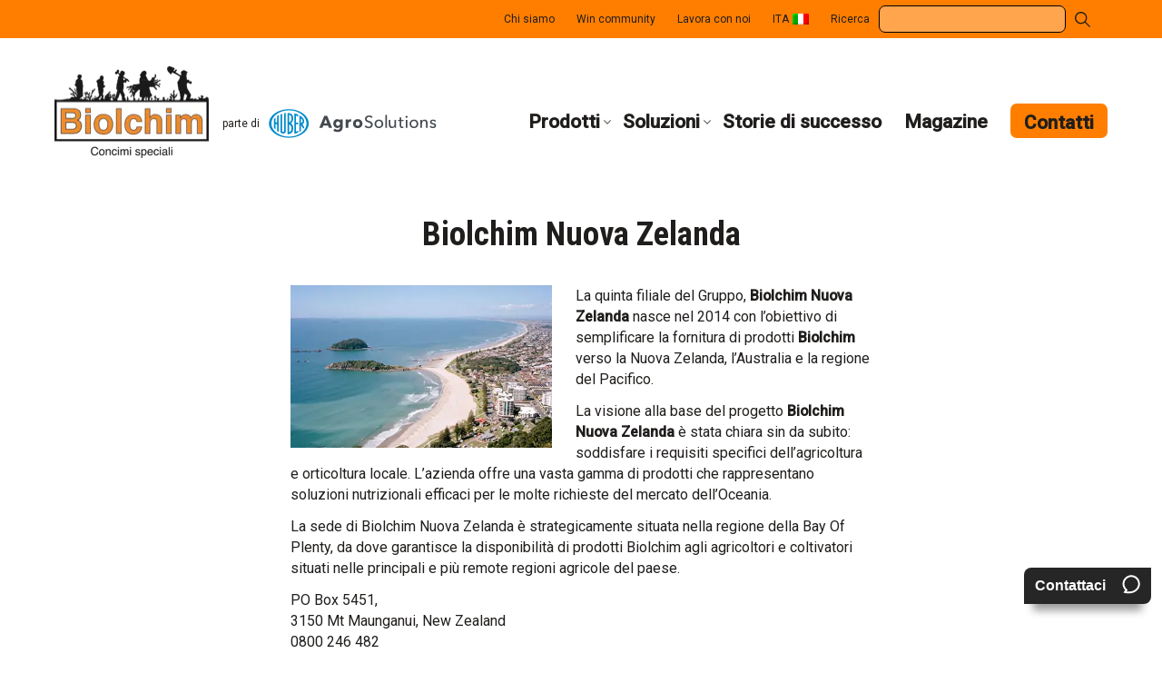

--- FILE ---
content_type: text/html; charset=UTF-8
request_url: https://www.biolchim.com/filiali/biolchim-nuova-zelanda/
body_size: 20461
content:
<!DOCTYPE html><html lang="it"><head><meta charset="UTF-8"><meta http-equiv="X-UA-Compatible" content="IE=edge"><meta name="viewport" content="width=device-width" /><meta name="format-detection" content="telephone=no"><link rel="stylesheet" media="print" onload="this.onload=null;this.media='all';" id="ao_optimized_gfonts" href="https://fonts.googleapis.com/css?family=Roboto+Condensed:400,700%7CRoboto:400,400i,500%7COpen+Sans%3A300%2C400%2C500%2C600%2C700%2C800%7CUbuntu&#038;subset=greek%2Clatin%2Cgreek-ext%2Cvietnamese%2Ccyrillic-ext%2Clatin-ext%2Ccyrillic&amp;display=swap"><link rel="icon" href="https://www.biolchim.com/favicon.ico" type="image/x-ico"/><meta name='robots' content='index, follow, max-image-preview:large, max-snippet:-1, max-video-preview:-1' />  <script data-cfasync="false" data-pagespeed-no-defer>var gtm4wp_datalayer_name = "dataLayer";
	var dataLayer = dataLayer || [];</script> <link media="all" href="https://www.biolchim.com/wp-content/cache/autoptimize/css/autoptimize_3950155ac8b7d173c112ee0108078e4d.css" rel="stylesheet"><title>Biolchim Nuova Zelanda - Biolchim</title><meta name="description" content="Biolchim Nuova Zelanda: La quinta filiale del Gruppo, Biolchim Nuova Zelanda nasce nel 2014 con l&#8217;obiettivo di semplificare la fornitura di prodotti Biolchim verso la Nuova" /><link rel="canonical" href="https://www.biolchim.com/filiali/biolchim-nuova-zelanda/" /><meta property="og:locale" content="it_IT" /><meta property="og:type" content="article" /><meta property="og:title" content="Biolchim Nuova Zelanda - Biolchim" /><meta property="og:url" content="https://www.biolchim.com/filiali/biolchim-nuova-zelanda/" /><meta property="og:site_name" content="Biolchim" /><meta property="article:modified_time" content="2025-10-20T06:53:31+00:00" /><meta name="twitter:card" content="summary_large_image" /><meta name="twitter:site" content="@biolchimspa" /><meta name="twitter:label1" content="Est. reading time" /><meta name="twitter:data1" content="1 minuto" /> <script type="application/ld+json" class="yoast-schema-graph">{"@context":"https://schema.org","@graph":[{"@type":"WebPage","@id":"https://www.biolchim.com/filiali/biolchim-nuova-zelanda/","url":"https://www.biolchim.com/filiali/biolchim-nuova-zelanda/","name":"Biolchim Nuova Zelanda - Biolchim","isPartOf":{"@id":"https://www.biolchim.com/#website"},"primaryImageOfPage":{"@id":"https://www.biolchim.com/filiali/biolchim-nuova-zelanda/#primaryimage"},"image":{"@id":"https://www.biolchim.com/filiali/biolchim-nuova-zelanda/#primaryimage"},"thumbnailUrl":"https://www.biolchim.com/wp-content/uploads/2024/07/filiale-nuova-zelanda.svg","datePublished":"2020-06-18T10:16:45+00:00","dateModified":"2025-10-20T06:53:31+00:00","breadcrumb":{"@id":"https://www.biolchim.com/filiali/biolchim-nuova-zelanda/#breadcrumb"},"inLanguage":"it-IT","potentialAction":[{"@type":"ReadAction","target":["https://www.biolchim.com/filiali/biolchim-nuova-zelanda/"]}]},{"@type":"ImageObject","inLanguage":"it-IT","@id":"https://www.biolchim.com/filiali/biolchim-nuova-zelanda/#primaryimage","url":"https://www.biolchim.com/wp-content/uploads/2024/07/filiale-nuova-zelanda.svg","contentUrl":"https://www.biolchim.com/wp-content/uploads/2024/07/filiale-nuova-zelanda.svg","width":102,"height":152},{"@type":"BreadcrumbList","@id":"https://www.biolchim.com/filiali/biolchim-nuova-zelanda/#breadcrumb","itemListElement":[{"@type":"ListItem","position":1,"name":"Home","item":"https://www.biolchim.com/"},{"@type":"ListItem","position":2,"name":"Le nostre filiali","item":"https://www.biolchim.com/filiali/"},{"@type":"ListItem","position":3,"name":"Biolchim Nuova Zelanda"}]},{"@type":"WebSite","@id":"https://www.biolchim.com/#website","url":"https://www.biolchim.com/","name":"Biolchim","description":"Il valore dell&#039;esperienza, la forza dell&#039;innovazione","publisher":{"@id":"https://www.biolchim.com/#organization"},"potentialAction":[{"@type":"SearchAction","target":{"@type":"EntryPoint","urlTemplate":"https://www.biolchim.com/?s={search_term_string}"},"query-input":{"@type":"PropertyValueSpecification","valueRequired":true,"valueName":"search_term_string"}}],"inLanguage":"it-IT"},{"@type":"Organization","@id":"https://www.biolchim.com/#organization","name":"Biolchim","url":"https://www.biolchim.com/","logo":{"@type":"ImageObject","inLanguage":"it-IT","@id":"https://www.biolchim.com/#/schema/logo/image/","url":"https://www.biolchim.com/wp-content/uploads/2022/07/logo_biolchim.png","contentUrl":"https://www.biolchim.com/wp-content/uploads/2022/07/logo_biolchim.png","width":1500,"height":950,"caption":"Biolchim"},"image":{"@id":"https://www.biolchim.com/#/schema/logo/image/"},"sameAs":["https://x.com/biolchimspa","https://it.linkedin.com/company/biolchim-s-p-a-","https://www.youtube.com/channel/UCpIUoPTGNQlZuH-SCFaLdww"]}]}</script> <link rel='dns-prefetch' href='//maps.googleapis.com' /><link href='http://www.googletagmanager.com' rel='preconnect' /><link href='http://www.google-analytics.com' rel='preconnect' /><link href='https://www.google.com' rel='preconnect' /><link href='https://platform.twitter.com' rel='preconnect' /><link href='https://www.youtube.com' rel='preconnect' /><link href='https://i.ytimg.com' rel='preconnect' /><link href='https://static.doubleclick.net' rel='preconnect' /><link href='https://yt3.ggpht.com' rel='preconnect' /><link href='https://fonts.gstatic.com' crossorigin='anonymous' rel='preconnect' /><link rel="alternate" type="application/rss+xml" title="Biolchim &raquo; Feed" href="https://www.biolchim.com/feed/" /><link rel="alternate" type="application/rss+xml" title="Biolchim &raquo; Feed dei commenti" href="https://www.biolchim.com/comments/feed/" /><link rel='stylesheet' id='bundle_css-css' href='https://www.biolchim.com/wp-content/cache/autoptimize/css/autoptimize_single_36d7ed81172d8d291910980bf2e91348.css' type='text/css' media='all' /> <script type="text/javascript" src="https://www.biolchim.com/wp-content/themes/biolchim/dist/js/jquery-3.5.0.min.js" id="jquery-js"></script> <script type="text/javascript" id="twbbwg-global-js-extra">var twb = {"nonce":"a576d4a5d8","ajax_url":"https:\/\/www.biolchim.com\/wp-admin\/admin-ajax.php","plugin_url":"https:\/\/www.biolchim.com\/wp-content\/plugins\/photo-gallery\/booster","href":"https:\/\/www.biolchim.com\/wp-admin\/admin.php?page=twbbwg_photo-gallery"};
var twb = {"nonce":"a576d4a5d8","ajax_url":"https:\/\/www.biolchim.com\/wp-admin\/admin-ajax.php","plugin_url":"https:\/\/www.biolchim.com\/wp-content\/plugins\/photo-gallery\/booster","href":"https:\/\/www.biolchim.com\/wp-admin\/admin.php?page=twbbwg_photo-gallery"};</script> <link rel="EditURI" type="application/rsd+xml" title="RSD" href="https://www.biolchim.com/xmlrpc.php?rsd" /><meta name="generator" content="WordPress 6.8.3" /><link rel='shortlink' href='https://www.biolchim.com/?p=2457' /><link rel="alternate" title="oEmbed (JSON)" type="application/json+oembed" href="https://www.biolchim.com/wp-json/oembed/1.0/embed?url=https%3A%2F%2Fwww.biolchim.com%2Ffiliali%2Fbiolchim-nuova-zelanda%2F" /><link rel="alternate" title="oEmbed (XML)" type="text/xml+oembed" href="https://www.biolchim.com/wp-json/oembed/1.0/embed?url=https%3A%2F%2Fwww.biolchim.com%2Ffiliali%2Fbiolchim-nuova-zelanda%2F&#038;format=xml" /><meta name="generator" content="WPML ver:4.8.3 stt:1,27,2;" />  <script data-cfasync="false" data-pagespeed-no-defer>var dataLayer_content = {"pagePostType":"page","pagePostType2":"single-page"};
	dataLayer.push( dataLayer_content );</script> <script data-cfasync="false" data-pagespeed-no-defer>(function(w,d,s,l,i){w[l]=w[l]||[];w[l].push({'gtm.start':
new Date().getTime(),event:'gtm.js'});var f=d.getElementsByTagName(s)[0],
j=d.createElement(s),dl=l!='dataLayer'?'&l='+l:'';j.async=true;j.src=
'//www.googletagmanager.com/gtm.js?id='+i+dl;f.parentNode.insertBefore(j,f);
})(window,document,'script','dataLayer','GTM-P99W87');</script> <meta name="google-site-verification" content="erptvKrX9Z4XvMOfRenQrx8biIPAv2365MQ2NeRPBcs" /></head><body class="no-js"> <noscript><iframe src="https://www.googletagmanager.com/ns.html?id=GTM-P99W87" height="0" width="0" style="display:none;visibility:hidden" aria-hidden="true"></iframe></noscript><header class="header" role="banner"> <a href="#main" class="sr-only">Skip to main content</a><div class="secondaryNavWrap"><div class="secondaryNav" aria-labelledby="menuMobile"><div class="contentWrap"><ul role="menu"><li class="menu-chi-siamo"><a role="menuitem" href="https://www.biolchim.com/chi-siamo/">Chi siamo</a></li><li class="menu-win-community"><a role="menuitem" href="https://www.biolchim.com/win-community/">Win community</a></li><li class="menu-lavora-con-noi"><a role="menuitem" href="https://www.biolchim.com/lavora-con-noi/">Lavora con noi</a></li><li class="menu-item accordion__item has-children js-dropdown js-item"> <span class="sr-only">Lingue:</span> <a href="javascript:void(0);" class="js-header"> <span role="menuitem" aria-disabled="true" aria-label="It. Lingua selezionata: Italiano">ITA</span> <img src="https://www.biolchim.com/wp-content/webp-express/webp-images/doc-root/wp-content/themes/biolchim/dist/images/it.png.webp" alt="" loading="eager"> </a><div class="menu-item__content item-is-hidden js-content" style="display: none"><ul role="menu"><li class="menu-subitem"><a role="menuitem" aria-label="En. English" href="https://www.biolchim.com/en/our-subsidiaries/biolchim-new-zealand/"><span>ENG</span> <img src="https://www.biolchim.com/wp-content/webp-express/webp-images/doc-root/wp-content/themes/biolchim/dist/images/en.png.webp" alt="" loading="lazy"></a></li><li class="menu-subitem"><a role="menuitem" aria-label="Es. Español" href="https://www.biolchim.com/es/filiales/biolchim-nueva-zelanda/"><span>ESP</span> <img src="https://www.biolchim.com/wp-content/webp-express/webp-images/doc-root/wp-content/themes/biolchim/dist/images/es.png.webp" alt="" loading="lazy"></a></li></ul></div></li><li><form aria-label="Cerca nel sito" action="https://www.biolchim.com/" class="searchForm is-ajax-search is-search-form is-search-form-desktop" data-min-no-for-search="3" data-result-box-max-height="400"><div> <label for="ricerca">Ricerca</label> <input type="search" name="s" id="ricerca" value="" class="is-search-input" autocomplete="off" data-rlvlive="true" data-rlvparentel="#rlvlive_results" data-rlvconfig="default"><div class="is-loader-image"></div><div id="rlvlive_results"></div> <button type="submit"> <img src="https://www.biolchim.com/wp-content/themes/biolchim/dist/images/icon-search.svg" alt="Lente ricerca" loading="lazy"> </button></div></form><div class="sr-only"><div class="search-results-count">0 risultati trovati</div><div id="desktop-infoRicerca"> I risultati verranno aggiornati man mano che si scrive</div></div></li></ul></div></div></div><div class="primaryNavWrap"><div class="primaryNavBg"></div><div class="contentWrap"><div class="primaryNavLogo"> <a href="https://www.biolchim.com/" title="Vai alla homepage"> <picture> <source media="(min-width: 1200px)" srcset="https://www.biolchim.com/wp-content/webp-express/webp-images/doc-root/wp-content/themes/biolchim/dist/images/logo-biolchim.png.webp 1x,  https://www.biolchim.com/wp-content/webp-express/webp-images/doc-root/wp-content/themes/biolchim/dist/images/logo-biolchim2x.png.webp 2x"> <source media="(max-width: 1199px)" srcset="https://www.biolchim.com/wp-content/webp-express/webp-images/doc-root/wp-content/themes/biolchim/dist/images/logo-biolchim-small.png.webp 1x,  https://www.biolchim.com/wp-content/webp-express/webp-images/doc-root/wp-content/themes/biolchim/dist/images/logo-biolchim.png.webp 2x"> <img src="https://www.biolchim.com/wp-content/webp-express/webp-images/doc-root/wp-content/themes/biolchim/dist/images/logo-biolchim.png.webp" alt="Biolchim homepage" loading="eager"> </picture> </a> <a href="https://huberagrosolutions.com/" target="_blank" rel="noopener" class="has"> <span>parte di</span> <svg width="201" height="36" viewbox="0 0 201 36" xmlns="http://www.w3.org/2000/svg"><title>Agrosolutions logo</title> <g fill="none" fill-rule="evenodd"> <path d="M24.24 33.684c-11.611 0-21.024-7.043-21.024-15.733 0-8.688 9.413-15.733 21.025-15.733 11.61 0 21.024 7.045 21.024 15.733 0 8.69-9.414 15.733-21.024 15.733M24.096.9C10.962.9.316 8.533.316 17.951c0 9.419 10.646 17.051 23.78 17.051 13.131 0 23.779-7.632 23.779-17.05C47.875 8.532 37.227.9 24.096.9" fill="#008BCC"></path> <path d="M6.202 12.922v10.14s1.201 1.714 1.838 2.056v-6.317h2.13v8.08s.638.785 1.764 1.323V7.83s-1.715 1.127-1.764 1.275v7.638H8.04v-5.826s-1.249 1.027-1.838 2.005M24.374 28.399v-9.256s2.8.586 2.89 4.36c.096 4.21-2.89 4.896-2.89 4.896Zm0-21.058s2.8.587 2.89 4.36c.096 4.21-2.89 4.896-2.89 4.896V7.34Zm2.153 10.235s2.793-1.224 2.793-6.023c0-4.8-3.773-6.368-6.905-6.123v25.222s6.955 1.225 6.955-7.395c0-3.477-1.91-5.044-2.843-5.681ZM30.592 5.97v24.29s3.024-.49 4.736-1.616V26.54s-1.6.93-2.777 1.126v-8.719h2.777v-1.91H32.55V8.515s1.405.294 2.777 1.226V7.586S33.04 6.212 30.592 5.97M38.576 17.43v-5.584s2.06 1.323 2.06 3.233c0 1.763-2.06 2.35-2.06 2.35Zm1.763 1.469c1.076-.735 2.108-1.813 2.108-3.625-.052-4.7-5.732-6.855-5.732-6.855v19.588c.881-.146 1.861-1.322 1.861-1.322v-6.758l2.84 4.31c.784-.638 1.176-1.811 1.176-1.811l-2.253-3.527ZM16.071 6.41s-.807 0-1.983.685v20.471s0 2.353 3.183 2.353c3.184 0 3.037-2.253 3.037-2.253V5.334s-1.47.148-1.91.44v21.401s-.245.832-1.127.832c-.88 0-1.2-.832-1.2-.832V6.411Z" fill="#008BCC"></path> <g fill="#43494E"> <path d="m66.333 17.6.92-2.482.919-2.484.9 2.484.898 2.483h-3.637Zm6.232-2.482L69.93 8.771h-3.393l-2.662 6.347-3.407 8.124h3.8l1.063-2.84h5.6l1.124 2.84h3.884l-3.374-8.124ZM82.894 20.687c-1.511 0-2.39-1.247-2.39-2.596 0-1.41.879-2.575 2.39-2.575 1.513 0 2.473 1.185 2.473 2.575 0 1.39-.94 2.596-2.473 2.596Zm2.494-7.623v1.308h-.041c-.715-1.084-1.983-1.594-3.25-1.594-1.885 0-3.284.95-4.082 2.34-.497.868-.76 1.909-.76 2.993 0 2.482 1.374 4.645 3.805 5.13.334.068.686.102 1.058.102.347 0 .678-.034.99-.101.896-.19 1.626-.64 2.096-1.247h.062v.613c0 .22-.016.433-.048.634-.21 1.341-1.128 2.207-2.834 2.207-1.145 0-2.39-.429-3.373-1.288l-1.675 2.392c1.37 1.021 3.453 1.594 5.232 1.594 3.313 0 5.58-1.578 5.937-4.905a8.8 8.8 0 0 0 .05-.96v-9.218h-3.167ZM98.053 12.778c-1.247 0-2.248.735-2.759 1.758h-.042v-1.472h-3.228v10.178h3.352V18.01c0-.839.593-2.31 2.39-2.31.267 0 .553.02.859.102l.033-.684.11-2.259c-.163-.061-.45-.081-.715-.081M106.582 20.748c-1.574 0-2.412-1.329-2.412-2.637 0-1.307.818-2.595 2.392-2.595 1.574 0 2.431 1.288 2.431 2.595 0 1.308-.837 2.637-2.41 2.637m4.781-5.63c-1.008-1.519-2.798-2.381-4.802-2.381-1.992 0-3.777.862-4.784 2.38-.541.819-.857 1.827-.857 2.994 0 2.565 1.526 4.415 3.628 5.13a6.24 6.24 0 0 0 2.013.327c.709 0 1.393-.112 2.023-.326 2.111-.716 3.638-2.566 3.638-5.13 0-1.168-.316-2.176-.859-2.994M120.668 15.118a43.62 43.62 0 0 0-.416-.133c-1.635-.532-2.963-.961-2.963-2.534 0-1.636 1.511-2.35 2.82-2.35 1.205 0 2.248.551 2.82 1.348l1.431-1.39c-.9-1-2.473-1.655-4.148-1.655-2.392 0-4.967 1.246-4.967 4.129 0 1.17.373 1.988.949 2.585.728.758 1.782 1.161 2.811 1.482 1.84.571 3.433 1.041 3.433 2.8 0 1.717-1.552 2.472-2.9 2.472-1.33 0-2.556-.694-3.23-1.696l-1.574 1.328c.645.812 1.54 1.394 2.537 1.738.71.244 1.467.368 2.224.368.759 0 1.505-.12 2.18-.368 1.617-.59 2.827-1.907 2.827-4.027 0-2.678-1.994-3.503-3.834-4.097M131.867 21.893c-2.064 0-3.23-1.676-3.23-3.515 0-1.426.7-2.74 1.975-3.26.371-.152.79-.236 1.255-.236.47 0 .892.084 1.264.236 1.278.52 1.964 1.836 1.964 3.26 0 1.84-1.144 3.515-3.228 3.515m4.103-6.775c-.946-1.143-2.412-1.83-4.103-1.83-1.691 0-3.15.687-4.09 1.83-.708.86-1.122 1.98-1.122 3.26 0 2.365 1.412 4.203 3.474 4.864a5.67 5.67 0 0 0 1.738.265c.614 0 1.2-.092 1.74-.265 2.066-.66 3.492-2.499 3.492-4.864 0-1.28-.418-2.4-1.13-3.26M139.49 23.242h1.922V7.79h-1.922zM152.449 21.157v-7.603h-1.922v5.15c0 1.922-1.062 3.189-2.595 3.189-1.778 0-2.208-1.39-2.208-2.984v-5.355h-1.92v6.01c0 1.666.666 3.104 2.11 3.678.432.17.933.265 1.507.265.48 0 .944-.097 1.366-.265.817-.327 1.478-.921 1.802-1.595h.04c0 .41.042 1.104.082 1.595h1.82a25.774 25.774 0 0 1-.082-2.085M158.683 13.554v-2.78h-1.901v2.78h-1.86v1.574h1.86v5.252c0 1.54.592 2.5 1.693 2.862.33.108.707.163 1.128.163.457 0 .913-.06 1.304-.163.118-.03.227-.065.33-.102l-.06-1.574c-.328.163-.778.245-1.125.245-.961 0-1.369-.47-1.369-1.634v-5.05h2.575v-1.573h-2.575ZM163.956 23.242h1.921v-9.688h-1.921v9.688Zm.961-14.429c-.696 0-1.267.552-1.267 1.246 0 .675.571 1.226 1.267 1.226.695 0 1.287-.53 1.287-1.226 0-.715-.592-1.246-1.287-1.246ZM173.807 21.893c-2.064 0-3.229-1.676-3.229-3.515 0-1.426.7-2.74 1.975-3.26.37-.152.789-.236 1.254-.236.47 0 .892.084 1.264.236 1.279.52 1.965 1.836 1.965 3.26 0 1.84-1.144 3.515-3.229 3.515m4.103-6.775c-.946-1.143-2.412-1.83-4.103-1.83-1.69 0-3.15.687-4.09 1.83-.708.86-1.121 1.98-1.121 3.26 0 2.365 1.412 4.203 3.474 4.864a5.67 5.67 0 0 0 1.737.265c.615 0 1.2-.092 1.74-.265 2.067-.66 3.492-2.499 3.492-4.864 0-1.28-.417-2.4-1.129-3.26M189.712 15.118c-.535-1.098-1.57-1.83-3.17-1.83-1.379 0-2.653.803-3.134 1.83l-.015.03h-.062v-.03a24.349 24.349 0 0 0-.081-1.564h-1.819c.044.454.067 1.066.077 1.564.003.197.004.377.004.521v7.603h1.922V18.09c0-1.455.622-2.536 1.581-2.973a2.411 2.411 0 0 1 1.014-.215c.418 0 .76.076 1.042.215.915.448 1.166 1.544 1.166 2.748v5.376h1.92v-6.009c0-.776-.144-1.503-.445-2.115M197.066 17.52c-1.47-.328-2.206-.634-2.206-1.453 0-.437.209-.747.523-.949.345-.222.816-.317 1.275-.317.471 0 .909.119 1.285.317.406.215.74.527.962.889l1.05-.889.279-.236c-.695-1.041-2.146-1.594-3.515-1.594-1.461 0-2.91.555-3.444 1.83a2.912 2.912 0 0 0-.214 1.134c0 1.819 1.532 2.371 2.82 2.677 1.655.389 2.534.715 2.534 1.615 0 1.063-.96 1.41-1.92 1.41-1.084 0-2.065-.592-2.577-1.35l-1.369 1.167c.56.708 1.337 1.197 2.192 1.47a5.59 5.59 0 0 0 1.713.266c.614 0 1.223-.082 1.768-.265 1.197-.402 2.094-1.29 2.094-2.862 0-1.696-1.41-2.452-3.25-2.86"></path> </g> </g> </svg> </a></div><nav class="primaryNav"><ul><li class="menu-item accordion__item has-children js-dropdown js-item"> <a href="" class="js-header" role="button" aria-haspopup="true" aria-expanded="false" id="menuProdotti">Prodotti</a><div class="menu-item__content js-content"><div class="contentWrap" aria-labelledby="menuProdotti"><ul role="menu"><li class="menu-subitem bordered specialita"> <a href="https://www.biolchim.com/categorie-prodotto/specialita/" role="menuitem"> <span>Biostimolanti e Specialità</span> </a></li><li class="menu-subitem bordered fitoregolatori"> <a href="https://www.biolchim.com/categorie-prodotto/fitoregolatori/" role="menuitem"> <span>Fitoregolatori</span> </a></li><li class="menu-subitem bordered mesoMicroelementi"> <a href="https://www.biolchim.com/categorie-prodotto/meso-e-microelementi/" role="menuitem"> <span>Mesoelementi e Microelementi</span> </a></li><li class="menu-subitem bordered npkFogliari"> <a href="https://www.biolchim.com/categorie-prodotto/npk-fogliari/" role="menuitem"> <span>Concimi fogliari NPK</span> </a></li><li class="menu-subitem bordered fertirriganti"> <a href="https://www.biolchim.com/categorie-prodotto/fertirriganti/" role="menuitem"> <span>Fertirriganti</span> </a></li><li class="menu-subitem bordered granulariSpeciali"> <a href="https://www.biolchim.com/categorie-prodotto/granulari-speciali/" role="menuitem"> <span>Granulari speciali</span> </a></li><li class="menu-subitem bordered organiciOrganoMinerali"> <a href="https://www.biolchim.com/categorie-prodotto/organici-e-organo-minerali/" role="menuitem"> <span>Concimi organici e organo minerali</span> </a></li><li class="menu-subitem bordered complementari"> <a href="https://www.biolchim.com/categorie-prodotto/complementari/" role="menuitem"> <span>Prodotti complementari</span> </a></li></ul></div></div></li><li class="menu-item accordion__item has-children js-dropdown js-item"> <a href="" class="js-header" role="button" aria-haspopup="true" aria-expanded="false" id="menuSoluzioni">Soluzioni</a><div class="menu-item__content js-content"><div class="contentWrap" aria-labelledby="menuSoluzioni"><ul role="menu"><li class="menu-subitem bordered"> <a href="https://www.biolchim.com/obiettivi-agronomici/" role="menuitem"> <span>Obiettivi agronomici</span> </a></li><li class="menu-subitem bordered"> <a href="https://www.biolchim.com/approfondimenti-tecnici/" role="menuitem"> <span>Approfondimenti tecnici</span> </a></li><li class="menu-subitem bordered"> <a href="https://www.biolchim.com/piani-concimazione/" role="menuitem"> <span>Piani di concimazione</span> </a></li><li class="menu-subitem bordered"> <a href="https://www.biolchim.com/dossier-prodotto/" role="menuitem"> <span>Dossier prodotto</span> </a></li><li class="menu-subitem bordered"> <a href="https://www.biolchim.com/cataloghi/" role="menuitem"> <span>Cataloghi</span> </a></li></ul></div></div></li><li class="menu-storie-di-successo"><a href="https://www.biolchim.com/storie-di-successo/">Storie di successo</a></li><li class="menu-magazine"><a href="https://www.biolchim.com/magazine/">Magazine</a></li><li class="menu-contatti"><a href="https://www.biolchim.com/contatti/" class="btn btn-primary">Contatti</a></li></ul></nav> <button class="searchTrigger js-toggleSearch"> <svg width="17px" height="17px" viewbox="0 0 17 17" version="1.1" xmlns="http://www.w3.org/2000/svg" xmlns:xlink="http://www.w3.org/1999/xlink"><title>Lente</title> <desc>Lente ricerca</desc> <g id="Symbols" stroke="none" stroke-width="1" fill="none" fill-rule="evenodd"> <path d="M11.910559,10.9180124 L17,16.0074534 L16.0074534,17 L10.9180124,11.910559 C8.25714286,14.0645963 4.39254658,13.8745342 1.96397516,11.4459627 C-0.654658385,8.82732919 -0.654658385,4.5826087 1.96397516,1.96397516 C4.5826087,-0.654658385 8.82732919,-0.654658385 11.4459627,1.96397516 C13.8745342,4.39254658 14.0645963,8.25714286 11.910559,10.9180124 Z M2.95652174,2.95652174 C0.886956522,5.02608696 0.886956522,8.38385093 2.95652174,10.4534161 C5.02608696,12.5229814 8.38385093,12.5229814 10.4534161,10.4534161 C12.5229814,8.38385093 12.5229814,5.02608696 10.4534161,2.95652174 C8.38385093,0.886956522 5.02608696,0.886956522 2.95652174,2.95652174 Z" id="Shape" fill="#000000" fill-rule="nonzero"></path> </g> </svg> </button><div class="mobileSearch"> <button class="closeSearch js-closeSearch"> <span>Chiudi</span> <svg stroke="#272727" viewbox="0 0 32 32" xmlns="http://www.w3.org/2000/svg"><line stroke-width="4" x1="2" x2="30" y1="2" y2="30"></line><line stroke-width="4" x1="2" x2="30" y1="30" y2="2"></line></svg> </button><form aria-label="Ricerca nel sito" action="https://www.biolchim.com/" class="searchForm is-ajax-search is-search-form is-search-form-mobile" data-min-no-for-search="3" data-result-box-max-height="400"><div> <label for="ricercaMobile">Ricerca</label> <input type="search" name="s" id="ricercaMobile" value="" class="is-search-input" autocomplete="off" data-rlvlive="true" data-rlvparentel="#rlvlive_results_mobile" data-rlvconfig="default"><div class="is-loader-image"></div><div id="rlvlive_results_mobile"></div></div></form><div class="sr-only"><div class="search-results-count">0 risultati trovati</div><div id="mobile-infoRicerca"> I risultati verranno aggiornati man mano che si scrive</div></div></div> <button class="menuTrigger js-toggleMenu" aria-haspopup="true" aria-expanded="false" id="menuMobile">Menu</button></div></div></header><main id="main" role="main" tabindex="-1"><section class="mainContent"><div class="contentWrapNarrow"><div class="heading"><h1>Biolchim Nuova Zelanda</h1><p class="subtitle"></p></div><figure class="img-left wp-image-3159"><img loading="lazy" decoding="async" class="alignleft wp-image-3159" src="https://www.biolchim.com/wp-content/webp-express/webp-images/doc-root/wp-content/uploads/2020/10/Tauranga_nz-401x249.jpg.webp" alt="Biolchim Nuova Zelanda" width="550" height="341" srcset="https://www.biolchim.com/wp-content/webp-express/webp-images/doc-root/wp-content/uploads/2020/10/Tauranga_nz-401x249.jpg.webp 401w,  https://www.biolchim.com/wp-content/webp-express/webp-images/doc-root/wp-content/uploads/2020/10/Tauranga_nz-200x124.jpg.webp 200w,  https://www.biolchim.com/wp-content/webp-express/webp-images/doc-root/wp-content/uploads/2020/10/Tauranga_nz-240x149.jpg.webp 240w,  https://www.biolchim.com/wp-content/webp-express/webp-images/doc-root/wp-content/uploads/2020/10/Tauranga_nz.jpg.webp 450w" sizes="(max-width: 550px) 100vw, 550px"></figure><p>La quinta filiale del Gruppo, <strong>Biolchim Nuova Zelanda</strong> nasce nel 2014 con l&#8217;obiettivo di semplificare la fornitura di prodotti <strong>Biolchim</strong> verso la Nuova Zelanda, l&#8217;Australia e la regione del Pacifico.</p><p>La visione alla base del progetto <strong>Biolchim Nuova Zelanda</strong> è stata chiara sin da subito: soddisfare i requisiti specifici dell&#8217;agricoltura e orticoltura locale. L&#8217;azienda offre una vasta gamma di prodotti che rappresentano soluzioni nutrizionali efficaci per le molte richieste del mercato dell&#8217;Oceania.</p><p>La sede di Biolchim Nuova Zelanda è strategicamente situata nella regione della Bay Of Plenty, da dove garantisce la disponibilità di prodotti Biolchim agli agricoltori e coltivatori situati nelle principali e più remote regioni agricole del paese.</p><p>PO Box 5451,<br> 3150 Mt Maunganui, New Zealand<br> 0800 246 482<br> <a href="mailto:steve.cully@biolchim.it">steve.cully@biolchim.it</a></p></div></section><section class="bgSection newsletter" id="newsletter"> <picture> <source media="(max-width: 639px)" srcset="https://www.biolchim.com/wp-content/webp-express/webp-images/doc-root/wp-content/uploads/2025/02/sfondo-375x1333.jpg.webp"> <source media="(max-width: 767px)" srcset="https://www.biolchim.com/wp-content/webp-express/webp-images/doc-root/wp-content/uploads/2025/02/sfondo-640x840.jpg.webp"> <source media="(max-width: 1023px)" srcset="https://www.biolchim.com/wp-content/webp-express/webp-images/doc-root/wp-content/uploads/2025/02/sfondo-640x840.jpg.webp"> <source media="(max-width: 1199px)" srcset="https://www.biolchim.com/wp-content/webp-express/webp-images/doc-root/wp-content/uploads/2025/02/sfondo-1024x700.jpg.webp"> <source media="(max-width: 1339px)" srcset="https://www.biolchim.com/wp-content/webp-express/webp-images/doc-root/wp-content/uploads/2025/02/sfondo-1200x720.jpg.webp"> <source media="(max-width: 1599px)" srcset="https://www.biolchim.com/wp-content/webp-express/webp-images/doc-root/wp-content/uploads/2025/02/sfondo-1440x810.jpg.webp"> <source media="(max-width: 1919px)" srcset="https://www.biolchim.com/wp-content/webp-express/webp-images/doc-root/wp-content/uploads/2025/02/sfondo-1600x810.jpg.webp"> <source media="(min-width: 1920px)" srcset="https://www.biolchim.com/wp-content/webp-express/webp-images/doc-root/wp-content/uploads/2025/02/sfondo-1920x972.jpg.webp"> <img src="https://www.biolchim.com/wp-content/webp-express/webp-images/doc-root/wp-content/uploads/2025/02/sfondo-1920x972.jpg.webp" alt="" loading="lazy"> </picture><div class="wpcf7 no-js" id="wpcf7-f2574-o1" lang="it-IT" dir="ltr" data-wpcf7-id="2574"><div class="screen-reader-response"><p role="status" aria-live="polite" aria-atomic="true"></p><ul></ul></div><form aria-label="Newsletter" action="https://www.biolchim.com/filiali/biolchim-nuova-zelanda/#wpcf7-f2574-o1" method="post" class="wpcf7-form init" novalidate="novalidate" data-status="init"><div class="form_alerts sr-only" role="alert" aria-atomic="true" aria-live="polite"></div><fieldset class="hidden-fields-container"><input type="hidden" name="_wpcf7" value="2574"><input type="hidden" name="_wpcf7_version" value="6.1.2"><input type="hidden" name="_wpcf7_locale" value="it_IT"><input type="hidden" name="_wpcf7_unit_tag" value="wpcf7-f2574-o1"><input type="hidden" name="_wpcf7_container_post" value="0"><input type="hidden" name="_wpcf7_posted_data_hash" value=""></fieldset><h2>Iscriviti alla newsletter</h2><p>Rimani aggiornato su tutte le novità riguardanti il mondo Biolchim.</p><div class="form-field"> <label for="nl-nome">Nome e Cognome</label> <span class="wpcf7-form-control-wrap" data-name="nome"><input size="40" maxlength="400" class="wpcf7-form-control wpcf7-text wpcf7-validates-as-required" id="nl-nome" autocomplete="name" aria-required="true" aria-invalid="false" value="" type="text" name="nome" aria-errormessage="nl-nome_errMsg"><span class="help-block form-error" id="nl-nome_errMsg"></span></span></div><div class="form-field"> <label for="nl-email">E-mail</label> <span class="wpcf7-form-control-wrap" data-name="email"><input size="40" maxlength="400" class="wpcf7-form-control wpcf7-email wpcf7-validates-as-required wpcf7-text wpcf7-validates-as-email" id="nl-email" autocomplete="email" aria-required="true" aria-invalid="false" value="" type="email" name="email" aria-errormessage="nl-email_errMsg"><span class="help-block form-error" id="nl-email_errMsg"></span></span></div><div class="form__foot"><div class="form-field"><div class="privacy checkbox-field"> <input id="nl-privacy" type="checkbox" class="sr-only" name="privacy[]" value="Y"> <label for="nl-privacy">Ho letto e acconsento al <a target="_blank" href="/privacy/">trattamento della privacy</a></label> <label for="nl-privacy_error" class="hide">Privacy</label><span class="wpcf7-form-control-wrap" data-name="privacy_error"><input size="40" maxlength="400" class="wpcf7-form-control wpcf7-text wpcf7-validates-as-required hide" id="nl-privacy_error" aria-required="true" aria-invalid="false" value="" type="text" name="privacy_error" aria-errormessage="nl-privacy_error_errMsg"><span class="help-block form-error" id="nl-privacy_error_errMsg"></span></span></div></div> <button type="submit" class="btn btn-primary"><span>Invia messaggio</span></button></div><input class="wpcf7-form-control wpcf7-hidden" value="/grazie-newsletter/" type="hidden" name="ment_cf7_redirect"><input class="wpcf7-form-control wpcf7-hidden" value="Y" type="hidden" name="mentmc_formnewsletter"><input class="wpcf7-form-control wpcf7-hidden" value="Y" type="hidden" name="mentmc_noadminmail"><div class="wpcf7-response-output" aria-hidden="true"></div></form></div></section></main><footer role="contentinfo"><section class="win"><div class="win__img"> <picture> <source media="(max-width: 767px)" srcset="https://www.biolchim.com/wp-content/webp-express/webp-images/doc-root/wp-content/uploads/2020/01/win-bg-375x393.jpg.webp"> <source media="(max-width: 1024px)" srcset="https://www.biolchim.com/wp-content/webp-express/webp-images/doc-root/wp-content/uploads/2020/01/win-bg-768x393.jpg.webp"> <source media="(max-width: 1200px)" srcset="https://www.biolchim.com/wp-content/webp-express/webp-images/doc-root/wp-content/uploads/2020/01/win-bg-1024x393.jpg.webp"> <source media="(max-width: 1440px)" srcset="https://www.biolchim.com/wp-content/webp-express/webp-images/doc-root/wp-content/uploads/2020/01/win-bg-1200x393.jpg.webp"> <source media="(max-width: 1600px)" srcset="https://www.biolchim.com/wp-content/webp-express/webp-images/doc-root/wp-content/uploads/2020/01/win-bg.jpg.webp"> <source media="(max-width: 1919px)" srcset="https://www.biolchim.com/wp-content/webp-express/webp-images/doc-root/wp-content/uploads/2020/01/win-bg.jpg.webp"> <source media="(min-width: 1920px)" srcset="https://www.biolchim.com/wp-content/webp-express/webp-images/doc-root/wp-content/uploads/2020/01/win-bg.jpg.webp"> <img src="https://www.biolchim.com/wp-content/webp-express/webp-images/doc-root/wp-content/uploads/2020/01/win-bg.jpg.webp" alt="Logo WIN" loading="lazy"> </picture></div><div class="contentWrap"><div class="win__txt"><h2>Biolchim per la ricerca e l'innovazione</h2><p>Il progetto WIN – Worldwide Innovation Network<br> Una rete internazionale di collaborazioni che trasforma la ricerca scientifica in soluzioni concrete per l'agricoltura sostenibile</p> <a href="https://www.biolchim.com/win-community/" class="btn btn-primary btn-white">Scopri il progetto</a></div><div class="win__logo"> <img src="https://www.biolchim.com/wp-content/webp-express/webp-images/doc-root/wp-content/uploads/2020/01/win-logo.png.webp" alt="Logo WIN" title="" id="id_69406bd706cf5" class="" loading="lazy"></div></div></section><div class="contentWrap"><div class="footer__main"><div class="footer__logo"><div> <picture> <source media="(max-width: 991px)" srcset="https://www.biolchim.com/wp-content/webp-express/webp-images/doc-root/wp-content/themes/biolchim/dist/images/logo-biolchim-small.png.webp 1x,  https://www.biolchim.com/wp-content/webp-express/webp-images/doc-root/wp-content/themes/biolchim/dist/images/logo-biolchim.png.webp 2x"> <source media="(min-width: 992px)" srcset="https://www.biolchim.com/wp-content/webp-express/webp-images/doc-root/wp-content/themes/biolchim/dist/images/logo-biolchim.png.webp 1x,  https://www.biolchim.com/wp-content/webp-express/webp-images/doc-root/wp-content/themes/biolchim/dist/images/logo-biolchim2x.png.webp 2x"> <img src="https://www.biolchim.com/wp-content/webp-express/webp-images/doc-root/wp-content/themes/biolchim/dist/images/logo-biolchim-small.png.webp" alt="logo" loading="lazy"> </picture></div><div> <span class="align-center">Biolchim è parte di</span> <svg width="130px" height="59px" viewbox="0 0 656 293" version="1.1" xmlns="http://www.w3.org/2000/svg" xmlns:xlink="http://www.w3.org/1999/xlink"><title>Logo Huber</title> <g transform="translate(0.000000, 0.179500)" fill="#FFFFFF"> <path d="M328.2754,153.593 C273.8744,153.593 229.7724,120.597 229.7724,79.884 C229.7724,39.178 273.8744,6.175 328.2754,6.175 C382.6694,6.175 426.7744,39.178 426.7744,79.884 C426.7744,120.597 382.6694,153.593 328.2754,153.593 M327.5984,0 C266.0664,0 216.1894,35.761 216.1894,79.884 C216.1894,124.011 266.0664,159.767 327.5984,159.767 C389.1164,159.767 439.0014,124.011 439.0014,79.884 C439.0014,35.761 389.1164,0 327.5984,0" id="Fill-50"></path> <path d="M243.7658,56.3241 L243.7658,103.8291 C243.7658,103.8291 249.3908,111.8561 252.3728,113.4601 L252.3728,83.8671 L262.3518,83.8671 L262.3518,121.7181 C262.3518,121.7181 265.3408,125.3981 270.6168,127.9161 L270.6168,32.4651 C270.6168,32.4651 262.5828,37.7441 262.3518,38.4371 L262.3518,74.2241 L252.3728,74.2241 L252.3728,46.9261 C252.3728,46.9261 246.5248,51.7401 243.7658,56.3241" id="Fill-51"></path> <path d="M328.8993,128.8308 L328.8993,85.4688 C328.8993,85.4688 342.0193,88.2138 342.4353,105.8918 C342.8903,125.6198 328.8993,128.8308 328.8993,128.8308 L328.8993,128.8308 Z M328.8993,30.1758 C328.8993,30.1758 342.0193,32.9228 342.4353,50.6008 C342.8903,70.3258 328.8993,73.5388 328.8993,73.5388 L328.8993,30.1758 Z M338.9883,78.1258 C338.9883,78.1258 352.0743,72.3928 352.0743,49.9068 C352.0743,27.4178 334.3963,20.0748 319.7223,21.2238 L319.7223,139.3888 C319.7223,139.3888 352.3053,145.1238 352.3053,104.7408 C352.3053,88.4528 343.3543,81.1098 338.9883,78.1258 L338.9883,78.1258 Z" id="Fill-52"></path> <path d="M358.0329,23.7486 L358.0329,137.5486 C358.0329,137.5486 372.1969,135.2556 380.2179,129.9816 L380.2179,120.1206 C380.2179,120.1206 372.7209,124.4806 367.2099,125.3976 L367.2099,84.5506 L380.2179,84.5506 L380.2179,75.5986 L367.2099,75.5986 L367.2099,35.6746 C367.2099,35.6746 373.7899,37.0546 380.2179,41.4166 L380.2179,31.3236 C380.2179,31.3236 369.5049,24.8876 358.0329,23.7486" id="Fill-53"></path> <path d="M395.437,77.4403 L395.437,51.2823 C395.437,51.2823 405.083,57.4793 405.083,66.4263 C405.083,74.6863 395.437,77.4403 395.437,77.4403 L395.437,77.4403 Z M403.696,84.3223 C408.738,80.8783 413.57,75.8303 413.57,67.3423 C413.329,45.3203 386.718,35.2253 386.718,35.2253 L386.718,126.9953 C390.847,126.3103 395.437,120.8023 395.437,120.8023 L395.437,89.1403 L408.738,109.3333 C412.417,106.3433 414.249,100.8473 414.249,100.8473 L403.696,84.3223 Z" id="Fill-54"></path> <path d="M290.0019,25.8166 C290.0019,25.8166 286.2209,25.8166 280.7109,29.0236 L280.7109,124.9296 C280.7109,124.9296 280.7109,135.9516 295.6239,135.9516 C310.5399,135.9516 309.8509,125.3986 309.8509,125.3986 L309.8509,20.7696 C309.8509,20.7696 302.9629,21.4636 300.9019,22.8306 L300.9019,123.0986 C300.9019,123.0986 299.7529,126.9956 295.6239,126.9956 C291.4999,126.9956 290.0019,123.0986 290.0019,123.0986 L290.0019,25.8166 Z" id="Fill-55"></path> <path d="M27.476,243.2414 L31.784,231.6104 L36.093,219.9734 L40.306,231.6104 L44.519,243.2414 L27.476,243.2414 Z M56.677,231.6104 L44.329,201.8764 L28.434,201.8764 L15.963,231.6104 L0,269.6694 L17.806,269.6694 L22.787,256.3624 L49.024,256.3624 L54.285,269.6694 L72.482,269.6694 L56.677,231.6104 Z" id="Fill-56"></path> <path d="M105.0678,257.7018 C97.9858,257.7018 93.8678,251.8578 93.8678,245.5388 C93.8678,238.9328 97.9858,233.4758 105.0678,233.4758 C112.1548,233.4758 116.6538,239.0278 116.6538,245.5388 C116.6538,252.0488 112.2508,257.7018 105.0678,257.7018 L105.0678,257.7018 Z M116.7498,221.9848 L116.7498,228.1138 L116.5588,228.1138 C113.2088,223.0378 107.2698,220.6458 101.3368,220.6458 C92.5008,220.6458 85.9458,225.0998 82.2088,231.6098 C79.8778,235.6778 78.6458,240.5518 78.6458,245.6338 C78.6458,257.2588 85.0828,267.3948 96.4728,269.6688 C98.0368,269.9828 99.6888,270.1458 101.4318,270.1458 C103.0568,270.1458 104.6088,269.9828 106.0648,269.6688 C110.2668,268.7788 113.6848,266.6718 115.8868,263.8308 L116.1778,263.8308 L116.1778,266.6998 C116.1778,267.7358 116.1048,268.7278 115.9538,269.6688 C114.9678,275.9558 110.6708,280.0118 102.6758,280.0118 C97.3138,280.0118 91.4758,278.0008 86.8758,273.9778 L79.0268,285.1828 C85.4418,289.9678 95.2068,292.6518 103.5378,292.6518 C119.0628,292.6518 129.6808,285.2558 131.3558,269.6688 C131.5128,268.2408 131.5908,266.7388 131.5908,265.1698 L131.5908,221.9848 L116.7498,221.9848 Z" id="Fill-57"></path> <path d="M176.0875,220.6457 C170.2435,220.6457 165.5545,224.0917 163.1625,228.8817 L162.9665,228.8817 L162.9665,221.9847 L147.8385,221.9847 L147.8385,269.6697 L163.5435,269.6697 L163.5435,245.1577 C163.5435,241.2297 166.3215,234.3387 174.7425,234.3387 C175.9925,234.3387 177.3315,234.4337 178.7655,234.8147 L178.9225,231.6097 L179.4375,221.0267 C178.6705,220.7407 177.3315,220.6457 176.0875,220.6457" id="Fill-58"></path> <path d="M216.046,257.9876 C208.673,257.9876 204.745,251.7626 204.745,245.6336 C204.745,239.5096 208.578,233.4756 215.951,233.4756 C223.324,233.4756 227.341,239.5096 227.341,245.6336 C227.341,251.7626 223.419,257.9876 216.046,257.9876 M238.451,231.6096 C233.728,224.4946 225.341,220.4546 215.951,220.4546 C206.617,220.4546 198.257,224.4946 193.54,231.6096 C191.002,235.4426 189.523,240.1656 189.523,245.6336 C189.523,257.6516 196.672,266.3186 206.521,269.6696 C209.463,270.6716 212.645,271.1986 215.951,271.1986 C219.273,271.1986 222.478,270.6716 225.43,269.6696 C235.319,266.3186 242.474,257.6516 242.474,245.6336 C242.474,240.1656 240.995,235.4426 238.451,231.6096" id="Fill-59"></path> <path d="M282.0402,231.6101 C281.3842,231.3971 280.7342,231.1901 280.0902,230.9881 C272.4312,228.4951 266.2072,226.4841 266.2072,219.1161 C266.2072,211.4521 273.2892,208.1011 279.4182,208.1011 C285.0652,208.1011 289.9512,210.6891 292.6352,214.4211 L299.3362,207.9111 C295.1222,203.2211 287.7492,200.1561 279.9002,200.1561 C268.6942,200.1561 256.6322,205.9941 256.6322,219.4971 C256.6322,224.9821 258.3802,228.8141 261.0752,231.6101 C264.4872,235.1621 269.4282,237.0501 274.2472,238.5521 C282.8642,241.2301 290.3322,243.4321 290.3322,251.6681 C290.3322,259.7131 283.0602,263.2541 276.7402,263.2541 C270.5152,263.2541 264.7672,259.9991 261.6072,255.3091 L254.2392,261.5281 C257.2592,265.3331 261.4562,268.0611 266.1232,269.6691 C269.4452,270.8121 272.9972,271.3951 276.5442,271.3951 C280.0962,271.3951 283.5922,270.8291 286.7522,269.6691 C294.3322,266.9071 300.0022,260.7381 300.0022,250.8051 C300.0022,238.2601 290.6572,234.3951 282.0402,231.6101" id="Fill-60"></path> <path d="M334.5038,263.3493 C324.8338,263.3493 319.3768,255.5003 319.3768,246.8833 C319.3768,240.2043 322.6538,234.0473 328.6268,231.6103 C330.3638,230.8983 332.3248,230.5063 334.5038,230.5063 C336.7058,230.5063 338.6838,230.8983 340.4258,231.6103 C346.4148,234.0473 349.6308,240.2103 349.6308,246.8833 C349.6308,255.5003 344.2698,263.3493 334.5038,263.3493 M353.7268,231.6103 C349.2948,226.2543 342.4258,223.0383 334.5038,223.0383 C326.5818,223.0383 319.7468,226.2543 315.3428,231.6103 C312.0258,235.6383 310.0868,240.8823 310.0868,246.8833 C310.0868,257.9653 316.7038,266.5763 326.3628,269.6693 C328.8898,270.4813 331.6238,270.9133 334.5038,270.9133 C337.3838,270.9133 340.1238,270.4813 342.6558,269.6693 C352.3368,266.5763 359.0158,257.9653 359.0158,246.8833 C359.0158,240.8823 357.0608,235.6383 353.7268,231.6103" id="Fill-61"></path> <polygon id="Fill-62" points="370.2214 269.6697 379.2254 269.6697 379.2254 197.2827 370.2214 197.2827"> </polygon> <path d="M430.9319,259.9037 L430.9319,224.2817 L421.9279,224.2817 L421.9279,248.4127 C421.9279,257.4157 416.9529,263.3497 409.7709,263.3497 C401.4389,263.3497 399.4279,256.8387 399.4279,249.3707 L399.4279,224.2817 L390.4299,224.2817 L390.4299,252.4357 C390.4299,260.2457 393.5509,266.9797 400.3189,269.6697 C402.3409,270.4707 404.6889,270.9127 407.3779,270.9127 C409.6249,270.9127 411.7989,270.4597 413.7759,269.6697 C417.6029,268.1397 420.7019,265.3547 422.2199,262.2007 L422.4099,262.2007 C422.4099,264.1167 422.6009,267.3717 422.7909,269.6697 L431.3129,269.6697 C431.0269,266.6997 430.9319,262.2957 430.9319,259.9037" id="Fill-63"></path> <path d="M460.1387,224.2817 L460.1387,211.2607 L451.2307,211.2607 L451.2307,224.2817 L442.5187,224.2817 L442.5187,231.6547 L451.2307,231.6547 L451.2307,256.2617 C451.2307,263.4787 454.0037,267.9767 459.1637,269.6697 C460.7107,270.1787 462.4747,270.4367 464.4467,270.4367 C466.5877,270.4367 468.7277,270.1507 470.5597,269.6697 C471.1087,269.5287 471.6237,269.3667 472.1057,269.1927 L471.8207,261.8197 C470.2857,262.5817 468.1787,262.9687 466.5537,262.9687 C462.0497,262.9687 460.1387,260.7667 460.1387,255.3097 L460.1387,231.6547 L472.2017,231.6547 L472.2017,224.2817 L460.1387,224.2817 Z" id="Fill-64"></path> <path d="M484.8414,269.6697 L493.8454,269.6697 L493.8454,224.2817 L484.8414,224.2817 L484.8414,269.6697 Z M489.3454,202.0727 C486.0844,202.0727 483.4064,204.6557 483.4064,207.9107 C483.4064,211.0707 486.0844,213.6537 489.3454,213.6537 C492.6004,213.6537 495.3744,211.1657 495.3744,207.9107 C495.3744,204.5607 492.6004,202.0727 489.3454,202.0727 L489.3454,202.0727 Z" id="Fill-65"></path> <path d="M530.9961,263.3493 C521.3261,263.3493 515.8691,255.5003 515.8691,246.8833 C515.8691,240.2043 519.1461,234.0473 525.1191,231.6103 C526.8561,230.8983 528.8161,230.5063 530.9961,230.5063 C533.1981,230.5063 535.1761,230.8983 536.9181,231.6103 C542.9071,234.0473 546.1231,240.2103 546.1231,246.8833 C546.1231,255.5003 540.7621,263.3493 530.9961,263.3493 M550.2191,231.6103 C545.7871,226.2543 538.9181,223.0383 530.9961,223.0383 C523.0741,223.0383 516.2381,226.2543 511.8351,231.6103 C508.5181,235.6383 506.5791,240.8823 506.5791,246.8833 C506.5791,257.9653 513.1961,266.5763 522.8551,269.6693 C525.3821,270.4813 528.1161,270.9133 530.9961,270.9133 C533.8761,270.9133 536.6151,270.4813 539.1481,269.6693 C548.8291,266.5763 555.5081,257.9653 555.5081,246.8833 C555.5081,240.8823 553.5521,235.6383 550.2191,231.6103" id="Fill-66"></path> <path d="M605.512,231.6101 C603.002,226.4671 598.15,223.0381 590.654,223.0381 C584.199,223.0381 578.227,226.7971 575.974,231.6101 C575.952,231.6551 575.93,231.7051 575.907,231.7501 L575.616,231.7501 L575.616,231.6101 C575.605,229.6831 575.42,226.5281 575.235,224.2821 L566.713,224.2821 C566.921,226.4111 567.027,229.2791 567.072,231.6101 C567.089,232.5341 567.094,233.3751 567.094,234.0531 L567.094,269.6691 L576.098,269.6691 L576.098,245.5381 C576.098,238.7201 579.011,233.6551 583.505,231.6101 C584.944,230.9491 586.541,230.6021 588.256,230.6021 C590.211,230.6021 591.819,230.9601 593.136,231.6101 C597.422,233.7111 598.598,238.8431 598.598,244.4851 L598.598,269.6691 L607.596,269.6691 L607.596,241.5211 C607.596,237.8851 606.918,234.4781 605.512,231.6101" id="Fill-67"></path> <path d="M639.9629,242.8604 C633.0719,241.3254 629.6259,239.8914 629.6259,236.0584 C629.6259,234.0084 630.6069,232.5574 632.0799,231.6104 C633.6929,230.5684 635.9009,230.1254 638.0529,230.1254 C640.2599,230.1254 642.3109,230.6804 644.0699,231.6104 C645.9749,232.6184 647.5379,234.0804 648.5799,235.7734 L653.4989,231.6104 L654.8049,230.5064 C651.5489,225.6264 644.7529,223.0384 638.3379,223.0384 C631.4919,223.0384 624.7009,225.6374 622.2029,231.6104 C621.5579,233.1504 621.1999,234.9154 621.1999,236.9214 C621.1999,245.4434 628.3769,248.0314 634.4109,249.4654 C642.1649,251.2864 646.2829,252.8164 646.2829,257.0294 C646.2829,262.0104 641.7839,263.6354 637.2849,263.6354 C632.2089,263.6354 627.6149,260.8614 625.2169,257.3154 L618.8019,262.7784 C621.4239,266.0944 625.0659,268.3864 629.0709,269.6694 C631.6539,270.5044 634.3879,270.9134 637.0949,270.9134 C639.9739,270.9134 642.8259,270.5264 645.3809,269.6694 C650.9889,267.7864 655.1909,263.6294 655.1909,256.2624 C655.1909,248.3174 648.5799,244.7764 639.9629,242.8604" id="Fill-68"></path> </g> </svg></div></div><div class="footer__txt"><div> <span class="title">Contatti</span><p>Biolchim SPA<br> Via San Carlo, 2130<br> 40059 Medicina (Bologna)<br> +39 051 6971811<br> <a href="mailto:biolchim@biolchim.it">biolchim@biolchim.it</a></p><ul><li><a href="https://www.biolchim.com/wp-content/uploads/2025/11/SeS_Policy_Huber-Nov-2024_ITA.pdf">Politica di Sicurezza e Sostenibilità</a></li><li><a href="https://www.biolchim.com/wp-content/uploads/2025/11/Guidelines-for-Ethical-Behavior_ITA_March2024-1.pdf">Codice etico</a></li></ul></div><div><ul><li class="menu-chi-siamo"><a class="title" href="https://www.biolchim.com/chi-siamo/">Chi siamo</a></li><li class="menu-win-community"><a class="title" href="https://www.biolchim.com/win-community/">Win community</a></li><li class="menu-lavora-con-noi"><a class="title" href="https://www.biolchim.com/lavora-con-noi/">Lavora con noi</a></li><li class="language"> <span class="title">Lingue</span> <span class="sr-only">Lingue:</span><ul role="menu"><li role="menuitem" aria-disabled="true" aria-label="It. Lingua selezionata: Italiano">Italiano</li><li><a role="menuitem" aria-label="En. English" href="https://www.biolchim.com/en/our-subsidiaries/biolchim-new-zealand/">English</a></li><li><a role="menuitem" aria-label="Es. Español" href="https://www.biolchim.com/es/filiales/biolchim-nueva-zelanda/">Español</a></li></ul></li></ul></div><div> <span class="title">Le nostre filiali</span><ul><li><a href="https://www.biolchim.com/filiali/biolchim-spagna/" target="_blank" rel="noopener">Biolchim Spagna</a></li><li><a href="https://www.biolchim.com/filiali/biolchim-germania/" target="_blank" rel="noopener">Biolchim Germania</a></li><li><a href="https://www.biolchim.com/filiali/biolchim-brasile/" target="_blank" rel="noopener">Biolchim Brasile</a></li><li><a href="https://www.biolchim.com/filiali/biolchim-ungheria/" target="_blank" rel="noopener">Biolchim Ungheria</a></li><li><a href="https://www.biolchim.com/filiali/biolchim-polonia/" target="_blank" rel="noopener">Biolchim Polonia</a></li><li><a href="https://www.biolchim.com/filiali/biolchim-cina/" target="_blank" rel="noopener">Biolchim Cina</a></li><li><a href="https://www.biolchim.com/filiali/biolchim-nuova-zelanda/" target="_blank" rel="noopener">Biolchim Nuova Zelanda</a></li><li><a href="https://www.biolchim.com/filiali/biolchim-australia/" target="_blank" rel="noopener">Biolchim Australia</a></li></ul></div><div class="certification"> <span class="title">Certificazioni</span><ul><li><img src="https://www.biolchim.com/wp-content/webp-express/webp-images/doc-root/wp-content/uploads/2025/09/OK_ITA_CQY_14.15_45-3.png.webp" alt="Logo OK_ITA_CQY_14.15_45-3" loading="lazy"></li><li><img src="https://www.biolchim.com/wp-content/webp-express/webp-images/doc-root/wp-content/uploads/2020/07/assofertilizzanti11.png.webp" alt="Logo assofertilizzanti11" loading="lazy"></li><li><img src="https://www.biolchim.com/wp-content/webp-express/webp-images/doc-root/wp-content/uploads/2020/07/responsibleCare11.png.webp" alt="Logo responsibleCare11" loading="lazy"></li></ul></div><div class="social"><div> <span class="title">Seguici</span><ul><li> <a href="https://it.linkedin.com/company/biolchim-s-p-a-" target="_blank" rel="noopener"> <svg width="18px" height="18px" viewbox="0 0 18 18" version="1.1" xmlns="http://www.w3.org/2000/svg" xmlns:xlink="http://www.w3.org/1999/xlink"><title>Linkedin</title> <desc>Linkedin black icon</desc> <defs> <path d="M989.714286,83.25 L974.281696,83.25 C973.574554,83.25 973,83.8164062 973,84.5117188 L973,99.4882812 C973,100.183594 973.574554,100.75 974.281696,100.75 L989.714286,100.75 C990.421429,100.75 991,100.183594 991,99.4882812 L991,84.5117188 C991,83.8164062 990.421429,83.25 989.714286,83.25 Z M978.440179,98.25 L975.772321,98.25 L975.772321,89.8984375 L978.444196,89.8984375 L978.444196,98.25 L978.440179,98.25 Z M977.10625,88.7578125 C976.250446,88.7578125 975.559375,88.0820312 975.559375,87.2539062 C975.559375,86.4257812 976.250446,85.75 977.10625,85.75 C977.958036,85.75 978.653125,86.4257812 978.653125,87.2539062 C978.653125,88.0859375 977.962054,88.7578125 977.10625,88.7578125 L977.10625,88.7578125 Z M988.440625,98.25 L985.772768,98.25 L985.772768,94.1875 C985.772768,93.21875 985.752679,91.9726562 984.386607,91.9726562 C982.996429,91.9726562 982.783482,93.0273438 982.783482,94.1171875 L982.783482,98.25 L980.115625,98.25 L980.115625,89.8984375 L982.675,89.8984375 L982.675,91.0390625 L982.711161,91.0390625 C983.06875,90.3828125 983.940625,89.6914062 985.238393,89.6914062 C987.938393,89.6914062 988.440625,91.421875 988.440625,93.671875 L988.440625,98.25 L988.440625,98.25 Z" id="path-linkedin"></path> </defs> <g stroke="none" stroke-width="1" fill="none" fill-rule="evenodd"> <g transform="translate(-973.000000, -83.000000)"> <mask fill="white"> <use xlink:href="#path-linkedin"></use> </mask> <use fill="#292929" xlink:href="#path-linkedin"></use> </g> </g> </svg> </a></li><li> <a href="https://twitter.com/biolchimspa" target="_blank" rel="noopener"> <svg width="20px" height="18px" viewbox="0 0 20 18" version="1.1" xmlns="http://www.w3.org/2000/svg" xmlns:xlink="http://www.w3.org/1999/xlink"><title>Twitter</title> <desc>Twitter black icon</desc> <defs> <path d="M1032.94414,87.9264062 C1032.95684,88.1040625 1032.95684,88.2817578 1032.95684,88.4594141 C1032.95684,93.8781641 1028.8325,100.121836 1021.29441,100.121836 C1018.97207,100.121836 1016.81473,99.4492187 1015,98.2817578 C1015.32996,98.3198047 1015.64719,98.3325 1015.98984,98.3325 C1017.90605,98.3325 1019.67004,97.6853125 1021.07867,96.58125 C1019.27664,96.5431641 1017.76648,95.3629687 1017.24617,93.7385937 C1017.5,93.7766406 1017.75379,93.8020312 1018.02031,93.8020312 C1018.38832,93.8020312 1018.75637,93.75125 1019.09898,93.6624609 C1017.22082,93.2817187 1015.81215,91.6319922 1015.81215,89.6396094 L1015.81215,89.5888672 C1016.35781,89.8934375 1016.99238,90.0837891 1017.66492,90.1091406 C1016.56086,89.3730859 1015.83754,88.1167578 1015.83754,86.6954297 C1015.83754,85.9340234 1016.04055,85.2360547 1016.3959,84.6269141 C1018.41367,87.1142187 1021.44668,88.7385547 1024.84766,88.91625 C1024.78422,88.6116797 1024.74613,88.2944531 1024.74613,87.9771875 C1024.74613,85.7182812 1026.57355,83.8782031 1028.84512,83.8782031 C1030.02531,83.8782031 1031.09129,84.373125 1031.84004,85.1726172 C1032.76641,84.9949609 1033.65473,84.6523047 1034.44156,84.1827734 C1034.13695,85.1345703 1033.48977,85.9340625 1032.63953,86.4416406 C1033.46441,86.3528516 1034.26391,86.124375 1034.99992,85.8071484 C1034.44164,86.6192969 1033.74363,87.3426172 1032.94414,87.9264062 Z" id="path-twitter"></path> </defs> <g stroke="none" stroke-width="1" fill="none" fill-rule="evenodd"> <g transform="translate(-1015.000000, -83.000000)"> <mask fill="white"> <use xlink:href="#path-twitter"></use> </mask> <use fill="#292929" xlink:href="#path-twitter"></use> </g> </g> </svg> </a></li><li> <a href="https://www.youtube.com/@BiolchimSpA" target="_blank" rel="noopener"> <svg width="20px" height="14px" viewbox="0 0 20 14" version="1.1" xmlns="http://www.w3.org/2000/svg" xmlns:xlink="http://www.w3.org/1999/xlink"><title>Youtube</title> <desc>Youtube black icon</desc> <defs> <path d="M1077.08524,87.362293 C1076.86715,86.5308477 1076.22458,85.8760273 1075.40872,85.6538047 C1073.9299,85.25 1068,85.25 1068,85.25 C1068,85.25 1062.07014,85.25 1060.59128,85.6538047 C1059.77542,85.8760625 1059.13285,86.5308477 1058.91476,87.362293 C1058.51851,88.8693359 1058.51851,92.0136406 1058.51851,92.0136406 C1058.51851,92.0136406 1058.51851,95.1579453 1058.91476,96.6649883 C1059.13285,97.4964336 1059.77542,98.1239727 1060.59128,98.3461953 C1062.07014,98.75 1068,98.75 1068,98.75 C1068,98.75 1073.92986,98.75 1075.40872,98.3461953 C1076.22458,98.1239727 1076.86715,97.4964336 1077.08524,96.6649883 C1077.48149,95.1579453 1077.48149,92.0136406 1077.48149,92.0136406 C1077.48149,92.0136406 1077.48149,88.8693359 1077.08524,87.362293 Z M1066.06059,94.8684336 L1066.06059,89.1588477 L1071.01681,92.0137109 L1066.06059,94.8684336 Z" id="path-youtube"></path> </defs> <g stroke="none" stroke-width="1" fill="none" fill-rule="evenodd"> <g transform="translate(-1058.000000, -85.000000)"> <mask fill="white"> <use xlink:href="#path-youtube"></use> </mask> <use id="Icons/24-px/youtube" fill="#292929" xlink:href="#path-youtube"></use> </g> </g> </svg> </a></li></ul></div> <a target="_blank" rel="noopener" href="https://www.mentine.net" class="credits">Redesign by <svg width="16px" height="16px" viewbox="0 0 16 16" version="1.1" xmlns="http://www.w3.org/2000/svg" xmlns:xlink="http://www.w3.org/1999/xlink"><title>Logo Mentine - lettera M</title> <g stroke="none" stroke-width="1" fill="none" fill-rule="evenodd"> <g> <g> <g> <rect fill="#FF0036" x="0" y="0" width="15.8588235" height="15.8588235"></rect> <polygon fill="#FFFFFF" points="7.52941176 10.8235294 6.09882353 7.04470588 6.09882353 10.8235294 4.96941176 10.8235294 4.96941176 5.04 6.4 5.04 7.94352941 9.11843137 9.47764706 5.04 10.8894118 5.04 10.8894118 10.8235294 9.75058824 10.8235294 9.75058824 7.04470588 8.34823529 10.8235294"></polygon> </g> </g> </g> </g> </svg> </a></div></div></div></div><div class="footer__bottom"><div class="contentWrap"><p>© Copyright 2025 Biolchim SPA Tutti i diritti riservati. p.IVA IT 00529061202 – CCIAA di BO e C.F. 01021590375 Capitale Sociale € 10.000.000,00 interamente versato.<br> Iscritta al registro dei fabbricanti di fertilizzanti al n. 0053/06. <a href="/privacy/">Privacy e cookie policy</a></p></div></div><div class="fab"> <button aria-label="Contattaci"> <span>Contattaci</span> </button><div class="fab__txt"><ul><li> <a href="tel:+390516971811" class="btn btn-white mobile-only"> <svg width="16px" height="16px" viewbox="0 0 16 16" version="1.1" xmlns="http://www.w3.org/2000/svg" xmlns:xlink="http://www.w3.org/1999/xlink"><title>Telefono</title> <g stroke="none" stroke-width="1" fill="none" fill-rule="evenodd"> <g fill="#FF7E00" fill-rule="nonzero"> <path d="M16,12.6363636 C16,12.8409091 15.9621212,13.1079545 15.8863636,13.4375 C15.8106061,13.7670455 15.7310606,14.0265152 15.6477273,14.2159091 C15.4886364,14.594697 15.0265152,14.9962121 14.2613636,15.4204545 C13.5492424,15.8068182 12.844697,16 12.1477273,16 C11.9431818,16 11.7443182,15.9867424 11.5511364,15.9602273 C11.3579545,15.9337121 11.1401515,15.8863636 10.8977273,15.8181818 C10.655303,15.75 10.4753788,15.6950758 10.3579545,15.6534091 C10.2405303,15.6117424 10.030303,15.5340909 9.72727273,15.4204545 C9.42424242,15.3068182 9.23863636,15.2386364 9.17045455,15.2159091 C8.4280303,14.9507576 7.76515152,14.6363636 7.18181818,14.2727273 C6.21212121,13.6742424 5.21022727,12.8579545 4.17613636,11.8238636 C3.14204545,10.7897727 2.32575758,9.78787879 1.72727273,8.81818182 C1.36363636,8.23484848 1.04924242,7.5719697 0.784090909,6.82954545 C0.761363636,6.76136364 0.693181818,6.57575758 0.579545455,6.27272727 C0.465909091,5.96969697 0.388257576,5.7594697 0.346590909,5.64204545 C0.304924242,5.52462121 0.25,5.34469697 0.181818182,5.10227273 C0.113636364,4.85984848 0.0662878788,4.64204545 0.0397727273,4.44886364 C0.0132575758,4.25568182 0,4.05681818 0,3.85227273 C0,3.15530303 0.193181818,2.45075758 0.579545455,1.73863636 C1.00378788,0.973484848 1.40530303,0.511363636 1.78409091,0.352272727 C1.97348485,0.268939394 2.23295455,0.189393939 2.5625,0.113636364 C2.89204545,0.0378787879 3.15909091,0 3.36363636,0 C3.46969697,0 3.54924242,0.0113636364 3.60227273,0.0340909091 C3.73863636,0.0795454545 3.93939394,0.367424242 4.20454545,0.897727273 C4.28787879,1.04166667 4.40151515,1.24621212 4.54545455,1.51136364 C4.68939394,1.77651515 4.8219697,2.01704545 4.94318182,2.23295455 C5.06439394,2.44886364 5.18181818,2.65151515 5.29545455,2.84090909 C5.31818182,2.87121212 5.3844697,2.96590909 5.49431818,3.125 C5.60416667,3.28409091 5.68560606,3.41856061 5.73863636,3.52840909 C5.79166667,3.63825758 5.81818182,3.74621212 5.81818182,3.85227273 C5.81818182,4.00378788 5.71022727,4.19318182 5.49431818,4.42045455 C5.27840909,4.64772727 5.04356061,4.85606061 4.78977273,5.04545455 C4.53598485,5.23484848 4.30113636,5.43560606 4.08522727,5.64772727 C3.86931818,5.85984848 3.76136364,6.03409091 3.76136364,6.17045455 C3.76136364,6.23863636 3.78030303,6.32386364 3.81818182,6.42613636 C3.85606061,6.52840909 3.88825758,6.60606061 3.91477273,6.65909091 C3.94128788,6.71212121 3.99431818,6.8030303 4.07386364,6.93181818 C4.15340909,7.06060606 4.1969697,7.13257576 4.20454545,7.14772727 C4.78030303,8.18560606 5.43939394,9.07575758 6.18181818,9.81818182 C6.92424242,10.5606061 7.81439394,11.219697 8.85227273,11.7954545 C8.86742424,11.8030303 8.93939394,11.8465909 9.06818182,11.9261364 C9.1969697,12.0056818 9.28787879,12.0587121 9.34090909,12.0852273 C9.39393939,12.1117424 9.47159091,12.1439394 9.57386364,12.1818182 C9.67613636,12.219697 9.76136364,12.2386364 9.82954545,12.2386364 C9.96590909,12.2386364 10.1401515,12.1306818 10.3522727,11.9147727 C10.5643939,11.6988636 10.7651515,11.4640152 10.9545455,11.2102273 C11.1439394,10.9564394 11.3522727,10.7215909 11.5795455,10.5056818 C11.8068182,10.2897727 11.9962121,10.1818182 12.1477273,10.1818182 C12.2537879,10.1818182 12.3617424,10.2083333 12.4715909,10.2613636 C12.5814394,10.3143939 12.7159091,10.3958333 12.875,10.5056818 C13.0340909,10.6155303 13.1287879,10.6818182 13.1590909,10.7045455 C13.3484848,10.8181818 13.5511364,10.9356061 13.7670455,11.0568182 C13.9829545,11.1780303 14.2234848,11.3106061 14.4886364,11.4545455 C14.7537879,11.5984848 14.9583333,11.7121212 15.1022727,11.7954545 C15.6325758,12.0606061 15.9204545,12.2613636 15.9659091,12.3977273 C15.9886364,12.4507576 16,12.530303 16,12.6363636 Z"></path> </g> </g> </svg> <span>Tel</span> </a></li><li> <a href="" class="btn btn-white desktop-only"> <svg width="16px" height="16px" viewbox="0 0 16 16" version="1.1" xmlns="http://www.w3.org/2000/svg" xmlns:xlink="http://www.w3.org/1999/xlink"><title>Telefono</title> <g stroke="none" stroke-width="1" fill="none" fill-rule="evenodd"> <g fill="#FF7E00" fill-rule="nonzero"> <path d="M16,12.6363636 C16,12.8409091 15.9621212,13.1079545 15.8863636,13.4375 C15.8106061,13.7670455 15.7310606,14.0265152 15.6477273,14.2159091 C15.4886364,14.594697 15.0265152,14.9962121 14.2613636,15.4204545 C13.5492424,15.8068182 12.844697,16 12.1477273,16 C11.9431818,16 11.7443182,15.9867424 11.5511364,15.9602273 C11.3579545,15.9337121 11.1401515,15.8863636 10.8977273,15.8181818 C10.655303,15.75 10.4753788,15.6950758 10.3579545,15.6534091 C10.2405303,15.6117424 10.030303,15.5340909 9.72727273,15.4204545 C9.42424242,15.3068182 9.23863636,15.2386364 9.17045455,15.2159091 C8.4280303,14.9507576 7.76515152,14.6363636 7.18181818,14.2727273 C6.21212121,13.6742424 5.21022727,12.8579545 4.17613636,11.8238636 C3.14204545,10.7897727 2.32575758,9.78787879 1.72727273,8.81818182 C1.36363636,8.23484848 1.04924242,7.5719697 0.784090909,6.82954545 C0.761363636,6.76136364 0.693181818,6.57575758 0.579545455,6.27272727 C0.465909091,5.96969697 0.388257576,5.7594697 0.346590909,5.64204545 C0.304924242,5.52462121 0.25,5.34469697 0.181818182,5.10227273 C0.113636364,4.85984848 0.0662878788,4.64204545 0.0397727273,4.44886364 C0.0132575758,4.25568182 0,4.05681818 0,3.85227273 C0,3.15530303 0.193181818,2.45075758 0.579545455,1.73863636 C1.00378788,0.973484848 1.40530303,0.511363636 1.78409091,0.352272727 C1.97348485,0.268939394 2.23295455,0.189393939 2.5625,0.113636364 C2.89204545,0.0378787879 3.15909091,0 3.36363636,0 C3.46969697,0 3.54924242,0.0113636364 3.60227273,0.0340909091 C3.73863636,0.0795454545 3.93939394,0.367424242 4.20454545,0.897727273 C4.28787879,1.04166667 4.40151515,1.24621212 4.54545455,1.51136364 C4.68939394,1.77651515 4.8219697,2.01704545 4.94318182,2.23295455 C5.06439394,2.44886364 5.18181818,2.65151515 5.29545455,2.84090909 C5.31818182,2.87121212 5.3844697,2.96590909 5.49431818,3.125 C5.60416667,3.28409091 5.68560606,3.41856061 5.73863636,3.52840909 C5.79166667,3.63825758 5.81818182,3.74621212 5.81818182,3.85227273 C5.81818182,4.00378788 5.71022727,4.19318182 5.49431818,4.42045455 C5.27840909,4.64772727 5.04356061,4.85606061 4.78977273,5.04545455 C4.53598485,5.23484848 4.30113636,5.43560606 4.08522727,5.64772727 C3.86931818,5.85984848 3.76136364,6.03409091 3.76136364,6.17045455 C3.76136364,6.23863636 3.78030303,6.32386364 3.81818182,6.42613636 C3.85606061,6.52840909 3.88825758,6.60606061 3.91477273,6.65909091 C3.94128788,6.71212121 3.99431818,6.8030303 4.07386364,6.93181818 C4.15340909,7.06060606 4.1969697,7.13257576 4.20454545,7.14772727 C4.78030303,8.18560606 5.43939394,9.07575758 6.18181818,9.81818182 C6.92424242,10.5606061 7.81439394,11.219697 8.85227273,11.7954545 C8.86742424,11.8030303 8.93939394,11.8465909 9.06818182,11.9261364 C9.1969697,12.0056818 9.28787879,12.0587121 9.34090909,12.0852273 C9.39393939,12.1117424 9.47159091,12.1439394 9.57386364,12.1818182 C9.67613636,12.219697 9.76136364,12.2386364 9.82954545,12.2386364 C9.96590909,12.2386364 10.1401515,12.1306818 10.3522727,11.9147727 C10.5643939,11.6988636 10.7651515,11.4640152 10.9545455,11.2102273 C11.1439394,10.9564394 11.3522727,10.7215909 11.5795455,10.5056818 C11.8068182,10.2897727 11.9962121,10.1818182 12.1477273,10.1818182 C12.2537879,10.1818182 12.3617424,10.2083333 12.4715909,10.2613636 C12.5814394,10.3143939 12.7159091,10.3958333 12.875,10.5056818 C13.0340909,10.6155303 13.1287879,10.6818182 13.1590909,10.7045455 C13.3484848,10.8181818 13.5511364,10.9356061 13.7670455,11.0568182 C13.9829545,11.1780303 14.2234848,11.3106061 14.4886364,11.4545455 C14.7537879,11.5984848 14.9583333,11.7121212 15.1022727,11.7954545 C15.6325758,12.0606061 15.9204545,12.2613636 15.9659091,12.3977273 C15.9886364,12.4507576 16,12.530303 16,12.6363636 Z"></path> </g> </g> </svg> <span>+ 39 051 6971811</span> </a></li><li> <a href="mailto:biolchim@biolchim.it" class="btn btn-white"> <svg width="21px" height="16px" viewbox="0 0 21 16" version="1.1" xmlns="http://www.w3.org/2000/svg" xmlns:xlink="http://www.w3.org/1999/xlink"><title>Busta lettera</title> <g stroke="none" stroke-width="1" fill="none" fill-rule="evenodd"> <g fill="#FF7E00" fill-rule="nonzero"> <path d="M20.3636364,5.15909091 L20.3636364,14.1818182 C20.3636364,14.6818182 20.1856023,15.1098523 19.8295455,15.4659091 C19.4734886,15.8219659 19.0454545,16 18.5454545,16 L1.81818182,16 C1.31818182,16 0.890147727,15.8219659 0.534090909,15.4659091 C0.178034091,15.1098523 0,14.6818182 0,14.1818182 L0,5.15909091 C0.333329545,5.53030682 0.715909091,5.85985227 1.14772727,6.14772727 C3.89014773,8.01136364 5.77272727,9.31818182 6.79545455,10.0681818 C7.22727273,10.3863636 7.57764773,10.6344659 7.84659091,10.8125 C8.11553409,10.9905341 8.47348864,11.1723523 8.92045455,11.3579545 C9.36742045,11.5435568 9.78409091,11.6363636 10.1704545,11.6363636 L10.1818182,11.6363636 L10.1931818,11.6363636 C10.5795455,11.6363636 10.9962159,11.5435568 11.4431818,11.3579545 C11.8901477,11.1723523 12.2481023,10.9905341 12.5170455,10.8125 C12.7859886,10.6344659 13.1363636,10.3863636 13.5681818,10.0681818 C14.8560568,9.13636364 16.7424205,7.82954545 19.2272727,6.14772727 C19.6590909,5.85227273 20.037875,5.52272727 20.3636364,5.15909091 Z M20.3636364,1.81818182 C20.3636364,2.41667045 20.1780341,2.98863636 19.8068182,3.53409091 C19.4356023,4.07954545 18.9734886,4.54545455 18.4204545,4.93181818 C15.5719659,6.90909091 13.7992386,8.14014773 13.1022727,8.625 C13.0265114,8.67803409 12.8655341,8.79355682 12.6193182,8.97159091 C12.3731023,9.149625 12.1685568,9.29355682 12.0056818,9.40340909 C11.8428068,9.51326136 11.6458295,9.63636364 11.4147727,9.77272727 C11.1837159,9.90909091 10.9659091,10.0113636 10.7613636,10.0795455 C10.5568182,10.1477273 10.3674205,10.1818182 10.1931818,10.1818182 L10.1818182,10.1818182 L10.1704545,10.1818182 C9.99621591,10.1818182 9.80681818,10.1477273 9.60227273,10.0795455 C9.39772727,10.0113636 9.17992045,9.90909091 8.94886364,9.77272727 C8.71780682,9.63636364 8.52082955,9.51326136 8.35795455,9.40340909 C8.19507955,9.29355682 7.99053409,9.149625 7.74431818,8.97159091 C7.49810227,8.79355682 7.337125,8.67803409 7.26136364,8.625 C6.57196591,8.14014773 5.57954545,7.44886364 4.28409091,6.55113636 C2.98863636,5.65340909 2.212125,5.11363636 1.95454545,4.93181818 C1.48485227,4.61363636 1.04167045,4.17613636 0.625,3.61931818 C0.208329545,3.0625 0,2.54545455 0,2.06818182 C0,1.47727273 0.157193182,0.984852273 0.471590909,0.590909091 C0.785988636,0.196965909 1.23485227,0 1.81818182,0 L18.5454545,0 C19.037875,0 19.4640114,0.178034091 19.8238636,0.534090909 C20.1837159,0.890147727 20.3636364,1.31818182 20.3636364,1.81818182 Z"></path> </g> </g> </svg> <span>E-mail</span> </a></li><li> <a href="https://www.biolchim.com/contatti/" class="btn btn-white"> <svg width="16px" height="16px" viewbox="0 0 16 16" version="1.1" xmlns="http://www.w3.org/2000/svg" xmlns:xlink="http://www.w3.org/1999/xlink"><title>Matita</title> <g stroke="none" stroke-width="1" fill="none" fill-rule="evenodd"> <g fill="#FF7E00" fill-rule="nonzero"> <path d="M3.83366337,14.6481848 L4.79471947,13.6871287 L2.31287129,11.2052805 L1.35181518,12.1663366 L1.35181518,13.2963696 L2.70363036,13.2963696 L2.70363036,14.6481848 L3.83366337,14.6481848 Z M9.35709571,4.84752475 C9.35709571,4.69262926 9.27964796,4.61518152 9.12475248,4.61518152 C9.05434543,4.61518152 8.99449945,4.63982398 8.94521452,4.68910891 L3.22112211,10.4132013 C3.17183718,10.4624862 3.14719472,10.5223322 3.14719472,10.5927393 C3.14719472,10.7476348 3.22464246,10.8250825 3.37953795,10.8250825 C3.44994499,10.8250825 3.50979098,10.80044 3.55907591,10.7511551 L9.28316832,5.02706271 C9.33245325,4.97777778 9.35709571,4.91793179 9.35709571,4.84752475 Z M8.78679868,2.81980198 L13.180198,7.21320132 L4.39339934,16 L0,16 L0,11.6066007 L8.78679868,2.81980198 Z M16,3.83366337 C16,4.20682068 15.869747,4.52365237 15.6092409,4.78415842 L13.8561056,6.53729373 L9.46270627,2.14389439 L11.2158416,0.401320132 C11.4693069,0.133773377 11.7861386,0 12.1663366,0 C12.5394939,0 12.859846,0.133773377 13.1273927,0.401320132 L15.6092409,2.87260726 C15.869747,3.14719472 16,3.46754675 16,3.83366337 Z"></path> </g> </g> </svg> <span>Scrivi</span> </a></li></ul></div></div></footer> <script type="speculationrules">{"prefetch":[{"source":"document","where":{"and":[{"href_matches":"\/*"},{"not":{"href_matches":["\/wp-*.php","\/wp-admin\/*","\/wp-content\/uploads\/*","\/wp-content\/*","\/wp-content\/plugins\/*","\/wp-content\/themes\/biolchim\/*","\/*\\?(.+)"]}},{"not":{"selector_matches":"a[rel~=\"nofollow\"]"}},{"not":{"selector_matches":".no-prefetch, .no-prefetch a"}}]},"eagerness":"conservative"}]}</script> <script type="text/javascript" src="https://www.biolchim.com/wp-includes/js/dist/hooks.min.js" id="wp-hooks-js"></script> <script type="text/javascript" src="https://www.biolchim.com/wp-includes/js/dist/i18n.min.js" id="wp-i18n-js"></script> <script type="text/javascript" id="contact-form-7-js-before">var wpcf7 = {
    "api": {
        "root": "https:\/\/www.biolchim.com\/wp-json\/",
        "namespace": "contact-form-7\/v1"
    },
    "cached": 1
};</script> <script type="text/javascript" src="https://www.biolchim.com/wp-content/cache/autoptimize/js/autoptimize_single_2912c657d0592cc532dff73d0d2ce7bb.js" id="contact-form-7-js"></script> <script type="text/javascript" id="snbvars-js-extra">var snbvars = {"ajaxurl":"https:\/\/www.biolchim.com\/wp-admin\/admin-ajax.php","minEvents":"2","disableSubmit":"1","verify":"bd8efae726"};</script> <script type="text/javascript" src="https://www.biolchim.com/wp-content/plugins/simple-no-bot/snb.min.js" id="snbvars-js"></script> <script type="text/javascript" src="https://www.biolchim.com/wp-content/cache/autoptimize/js/autoptimize_single_4b937864ea5cb2a5fc0108e65fd0c6f4.js" id="bundle_js-js"></script> <script type="text/javascript" src="https://maps.googleapis.com/maps/api/js?key=AIzaSyCuK1859-XfO4WMwKxjDU3sDgElSsGJGN4&amp;libraries=places&amp;loading=async&amp;language=it&amp;callback=initAutocomplete&amp;ver=6.8.3" id="ment-google-places-js"></script> <script defer src="https://www.biolchim.com/wp-content/cache/autoptimize/js/autoptimize_b3e54a5043781baf060ffd5d88a6a3ea.js"></script></body></html>
<!--
Performance optimized by W3 Total Cache. Learn more: https://www.boldgrid.com/w3-total-cache/

Object Caching 433/483 objects using APC
Page Caching using APC 

Served from: www.biolchim.com @ 2025-12-15 21:13:11 by W3 Total Cache
-->

--- FILE ---
content_type: text/css
request_url: https://www.biolchim.com/wp-content/cache/autoptimize/css/autoptimize_single_36d7ed81172d8d291910980bf2e91348.css
body_size: 28284
content:
.glide{position:relative;width:100%;box-sizing:border-box}.glide *{box-sizing:inherit}.glide__slides,.glide__track{overflow:hidden}.glide__slides{position:relative;width:100%;list-style:none;backface-visibility:hidden;transform-style:preserve-3d;-ms-touch-action:pan-Y;touch-action:pan-Y;padding:0;white-space:nowrap;display:-ms-flexbox;display:flex;-ms-flex-wrap:nowrap;flex-wrap:nowrap;will-change:transform}.glide__slides--dragging{-webkit-user-select:none;-moz-user-select:none;-ms-user-select:none;user-select:none}.glide__slide{width:100%;height:100%;-ms-flex-negative:0;flex-shrink:0;white-space:normal;-webkit-touch-callout:none;-webkit-tap-highlight-color:transparent}.glide__arrows,.glide__bullets,.glide__slide,.glide__slide a{-webkit-user-select:none;-moz-user-select:none;-ms-user-select:none;user-select:none}.glide__slide a{-webkit-user-drag:none}.glide__arrows,.glide__bullets{-webkit-touch-callout:none}.glide--rtl{direction:rtl}.glider-contain{width:100%;margin:0 auto;position:relative}.glider,.glider-track{transform:translateZ(0)}.glider{margin:0 auto;position:relative;overflow-y:hidden;-webkit-overflow-scrolling:touch;-ms-overflow-style:none}.glider-track{width:100%;margin:0;padding:0;display:-ms-flexbox;display:flex;z-index:1}.glider.draggable{cursor:grab}.glider-slide,.glider.draggable,.glider.draggable .glider-slide img{-webkit-user-select:none;-moz-user-select:none;-ms-user-select:none;user-select:none}.glider.draggable .glider-slide img{pointer-events:none}.glider.drag{cursor:grabbing}.glider-slide{-ms-flex-pack:center;justify-content:center;-ms-flex-line-pack:center;align-content:center;width:100%}.glider-slide img{max-width:100%}.glider::-webkit-scrollbar{opacity:0;height:0}.glider-prev{left:-23px}.glider-next,.glider-prev{-webkit-user-select:none;-moz-user-select:none;-ms-user-select:none;user-select:none;position:absolute;outline:0;background:0 0;padding:0;z-index:2;font-size:40px;text-decoration:none;border:0;top:30%;cursor:pointer;color:#666;opacity:1;line-height:1;transition:opacity .5s cubic-bezier(.17,.67,.83,.67),color .5s cubic-bezier(.17,.67,.83,.67)}.glider-next:focus,.glider-next:hover,.glider-prev:focus,.glider-prev:hover{color:#a89cc8}.glider-next{right:-23px;left:auto}.glider-next.disabled,.glider-prev.disabled{opacity:.25;color:#666;cursor:default}.glider-slide{min-width:150px}.glider-hide{opacity:0}.glider-dot,.glider-dots{padding:0;-webkit-user-select:none;-moz-user-select:none;-ms-user-select:none;user-select:none}.glider-dots{display:-ms-flexbox;display:flex;-ms-flex-wrap:wrap;flex-wrap:wrap;-ms-flex-pack:center;justify-content:center;margin:0 auto}.glider-dot{background:0 0;border:0;outline:0;display:block;cursor:pointer;color:#ccc;border-radius:999px;background:#ccc;width:12px;height:12px;margin:7px}.glider-dot.active,.glider-dot:focus,.glider-dot:hover{background:#a89cc8}@media (max-width:36em){.glider::-webkit-scrollbar{opacity:1;-webkit-appearance:none;width:7px;height:3px}.glider::-webkit-scrollbar-thumb{opacity:1;border-radius:99px;background-color:rgba(156,156,156,.25);box-shadow:0 0 1px rgba(255,255,255,.25)}}.is-menu{position:relative}.is-menu a{outline:0}.is-menu a:after,.is-menu a:before{display:none!important}.is-menu a:focus,.is-menu a:hover,.is-menu:hover>a{background:0 0!important;outline:0}.is-menu.default form{max-width:310px;position:static}.is-menu.dropdown form{display:none;min-width:310px;max-width:100%;position:absolute;right:0;top:100%;z-index:9}.is-menu.full-width-menu form,.is-menu.sliding form{min-width:0!important;overflow:hidden;position:absolute;right:0;top:10%;width:0;z-index:9}.twentynineteen .is-menu.full-width-menu input.search-field{width:75%}.is-menu-wrapper,.is-menu.full-width-menu.active-search{top:0;position:absolute;right:0;width:100%}.is-menu form .screen-reader-text,.is-menu.full-width-menu.active-search a{display:none}.is-menu form label{margin:0;padding:0}.is-menu-wrapper{display:none;right:5px;top:5px;z-index:9999}.admin-bar .is-menu-wrapper{top:51px}.is-menu-wrapper .is-menu{float:right}.is-menu-wrapper .is-menu form{right:0;left:auto}.gsc-cse-search-menu{max-width:310px;float:right}.gsc-cse-search-menu .cse .gsc-control-cse,.gsc-cse-search-menu .gsc-control-cse{padding:0}.popup-search-close,.search-close{cursor:pointer;height:20px;width:20px;z-index:99999}.search-close{display:none;position:absolute;right:-40%;top:16px}.popup-search-close{float:right;position:relative;margin:20px 20px 0 0}#is-popup-wrapper{width:100%;height:100%;position:fixed;top:0;left:0;background:#fff;z-index:999999}.is-popup-search-form{width:80%;margin:20% auto 0}.twentynineteen .is-popup-search-form form input.search-field{width:80%}.popup-search-close:after,.popup-search-close:before,.search-close:after,.search-close:before{border-left:2px solid #000;content:'';height:20px;left:9px;position:absolute;transform:rotate(45deg)}.popup-search-close:before,.search-close:before{transform:rotate(-45deg)}.is-ajax-search.processing .is-loader-image,.is-menu.dropdown form[style="display: block;"]+.search-close,.is-menu.full-width-menu.open .search-close,.is-menu.sliding.open .search-close,.slick-slide img,form:hover+.is-link-container,form:hover>.is-link-container{display:block}.is-highlight{background-color:#ffffb9;color:#222}@media screen and (max-width:910px){.is-menu form{left:0;min-width:50%;right:auto}.is-menu.default form{max-width:100%}.is-menu.full-width-menu.active-search{position:relative}.is-menu-wrapper{display:block}}.is-ajax-search .is-loader-image{display:none;position:absolute;top:50%;transform:translateY(-50%);max-height:42px;right:5px;z-index:9999}.is-ajax-search label{position:relative;vertical-align:middle;display:inline-block;padding:0;margin:0}.is-form-style-2 .is-search-submit,.is-link-container{display:none}form .is-link-container{position:relative}form .is-link-container div{position:absolute;width:200px;bottom:-25px;left:5px;z-index:99999;height:auto;line-height:14px;padding:10px 15px}form .is-link-container a{text-decoration:none;font-size:14px;font-weight:100;font-family:arial;box-shadow:none}.is-ajax-search-details a:hover,.is-ajax-search-result a:hover,form .is-link-container a:hover{text-decoration:underline}form .is-link-container a.is-customize-link{margin-left:15px}.is-form-style input.is-search-input{padding:8px 12px;font-size:19px;line-height:1;border-radius:0;border:solid 1px #ccc;font-family:arial}.is-form-style button.is-search-submit{background:0 0;padding:0;margin:0}form.is-form-style input.is-search-submit{padding:11px;vertical-align:middle}.is-form-style input.is-search-submit,.is-search-icon{display:inline-block;padding:7px;color:#666;background:#fafafa;outline:0;font-size:16px;border:1px solid #ccc;border-radius:0;line-height:1}.is-search-icon svg{vertical-align:middle}.is-ajax-search-details,.is-ajax-search-details *,.is-ajax-search-result,.is-ajax-search-result *{-ms-box-sizing:content-box;-o-box-sizing:content-box;box-sizing:content-box;padding:0;outline:0!important;margin:0;border:0;border-radius:0;text-transform:none;text-shadow:none;box-shadow:none;text-decoration:none;text-align:left;letter-spacing:normal;font-size:13px;line-height:18px;vertical-align:baseline}.is-ajax-search-details a,.is-ajax-search-result a{color:#0073aa}div.is-ajax-search-details,div.is-ajax-search-result{display:none;height:auto;max-width:95%;position:absolute;z-index:999999;background:#e2e2e2;color:#313131;padding:5px}div.is-ajax-search-result{width:500px}.is-ajax-search-items{max-height:400px}.is-search-sections{position:relative;clear:both;overflow:hidden}.is-search-sections:after{content:"";display:block;clear:both}.is-search-sections .left-section{float:left}.is-show-more-results{border-top:none;margin-top:5px;background:#fff}.is-show-more-results-text{cursor:pointer;padding:4px 0 3px;text-align:center}.is-load-more-image{display:block;margin:0 auto;max-height:42px}.is-ajax-search-no-result{padding:10px;background:#fff;text-align:center}.is-ajax-search-items .post-title{display:inline-block;font-weight:400;font-size:15px;text-transform:capitalize}.is-search-sections .meta{margin:5px 0}.is-search-sections .meta i{font-size:11px}.is-search-sections .meta>div{margin-bottom:5px}.is-search-sections .meta>div>span{margin-left:10px}.is-search-sections .meta>div>span:first-child{margin-left:0}.is-has-badge .is-search-sections .is-title{margin-right:35px}.is-has-badge .is-search-sections .meta>div>span:last-child{margin-right:10px}.is-search-sections .meta>span:not(:last-child):after{margin:0 2px;content:'/';display:inline-block}.is-search-sections .thumbnail{margin-right:10px;width:70px}.is-search-sections .thumbnail img{float:left;max-width:70px}.is-ajax-term-label{display:block;font-style:italic;font-size:10px;text-transform:uppercase;color:#7b7b7b;line-height:12px;letter-spacing:2px}.is-ajax-result-description{font-size:14px;margin-top:10px}.is-ajax-search-post,.is-ajax-search-post-details{clear:both;padding:15px;border-bottom:1px solid #eceff1}.is-ajax-search-details .mCSB_container>div,.is-ajax-search-post{background:#fff}.is-ajax-search-categories-details>div:hover,.is-ajax-search-result .is-ajax-search-post:hover,.is-ajax-search-result .is-show-more-results:hover,.is-ajax-search-tags-details>div:hover{background:#e2e2e2}.is-ajax-search-details .is-title a,.is-ajax-search-post .is-title a{text-transform:capitalize;font-size:14px}.is-ajax-search-post-details:last-child,.is-ajax-search-posts .is-ajax-search-post:last-child{border:0}.is-ajax-woocommerce-actions{clear:both;margin-top:10px;display:inline-block}.is-ajax-woocommerce-actions>*{display:inline-block}.is-ajax-woocommerce-actions .qty{width:60px;height:auto;padding:4px 8px;background:#fff;font-size:14px}.is-ajax-woocommerce-actions .add_to_cart_inline{margin:0 0 0 5px}.is-ajax-woocommerce-actions .added_to_cart{font-size:15px;text-transform:capitalize;font-weight:800;padding:4px 8px}.is-ajax-woocommerce-actions .add_to_cart_inline a.button{padding:4px 10px;background:#0073aa;color:#fff;font-weight:800;text-decoration:none}.is-ajax-search-details .is-ajax-woocommerce-actions .add_to_cart_inline a.button.loading{opacity:.4;cursor:wait}.is-ajax-woocommerce-actions .add_to_cart_inline a.button:hover{opacity:.9}.is-ajax-search-items .stock-status{color:#7ad03a}.is-ajax-search-items .is-prices del{text-decoration:line-through}.is-ajax-search-items .is-prices .amount{background:0 0;font-weight:800}.is-ajax-search-items .is-prices del .amount{font-weight:lighter;font-size:90%;opacity:.6}.is-ajax-search-items .is-prices ins{background:0 0}.is-ajax-search-items .stock-status.is-out-of-stock{color:#a44}.is-featured-icon{width:13px;fill:#ffc107;vertical-align:text-top}.is-ajax-search-items .is-sale-badge{background:#77a464;color:#fff;height:20px;padding-top:2px;position:absolute;right:-24px;text-align:center;top:4px;transform:rotate(45deg);width:77px}.is-ajax-search-post-details .is-ajax-term-label{display:inline-block}.is-ajax-term-name{font-size:16px;text-transform:capitalize}.is-ajax-term-wrap{margin-bottom:10px}div.is-ajax-search-details{width:400px}.is-ajax-search-post-details,.slick-slide.slick-loading img{display:none}.is-ajax-search-posts-details .is-search-sections .thumbnail{width:150px}.is-ajax-search-posts-details .is-search-sections .thumbnail img{max-width:150px;float:none}div.is-ajax-search-items div.mCSB_container{margin-right:21px}@media screen and (max-width:910px){.is-ajax-search-details{display:none!important}}@media screen and (max-width:510px){.is-ajax-search-result{left:3px!important}}.mCustomScrollbar{-ms-touch-action:pinch-zoom;touch-action:pinch-zoom}.mCustomScrollbar.mCS_no_scrollbar,.mCustomScrollbar.mCS_touch_action{-ms-touch-action:auto;touch-action:auto}.mCustomScrollBox{position:relative;overflow:hidden;height:100%;max-width:100%;outline:0;direction:ltr}.mCSB_container{overflow:hidden;width:auto;height:auto}.mCSB_inside>.mCSB_container{margin-right:30px}.mCSB_container.mCS_no_scrollbar_y.mCS_y_hidden{margin-right:0}.mCS-dir-rtl>.mCSB_inside>.mCSB_container{margin-right:0;margin-left:30px}.mCS-dir-rtl>.mCSB_inside>.mCSB_container.mCS_no_scrollbar_y.mCS_y_hidden{margin-left:0}.mCSB_scrollTools{position:absolute;width:16px;height:auto;left:auto;top:0;right:0;bottom:0;opacity:.75;filter:"alpha(opacity=75)";-ms-filter:"alpha(opacity=75)"}.mCSB_outside+.mCSB_scrollTools{right:-26px}.mCS-dir-rtl>.mCSB_inside>.mCSB_scrollTools{right:auto;left:0}.mCS-dir-rtl>.mCSB_outside+.mCSB_scrollTools{right:auto;left:-26px}.mCSB_scrollTools .mCSB_draggerContainer{position:absolute;top:0;left:0;bottom:0;right:0;height:auto}.mCSB_scrollTools a+.mCSB_draggerContainer{margin:20px 0}.mCSB_scrollTools .mCSB_draggerRail{width:2px;height:100%;margin:0 auto;border-radius:16px}.mCSB_scrollTools .mCSB_dragger{cursor:pointer;width:100%;height:30px;z-index:1}.mCSB_scrollTools .mCSB_dragger .mCSB_dragger_bar{position:relative;width:4px;height:100%;margin:0 auto;border-radius:16px;text-align:center}.mCSB_scrollTools_vertical.mCSB_scrollTools_onDrag_expand .mCSB_dragger.mCSB_dragger_onDrag_expanded .mCSB_dragger_bar,.mCSB_scrollTools_vertical.mCSB_scrollTools_onDrag_expand .mCSB_draggerContainer:hover .mCSB_dragger .mCSB_dragger_bar{width:12px}.mCSB_scrollTools_vertical.mCSB_scrollTools_onDrag_expand .mCSB_dragger.mCSB_dragger_onDrag_expanded+.mCSB_draggerRail,.mCSB_scrollTools_vertical.mCSB_scrollTools_onDrag_expand .mCSB_draggerContainer:hover .mCSB_draggerRail{width:8px}.mCSB_scrollTools .mCSB_buttonDown,.mCSB_scrollTools .mCSB_buttonUp{display:block;position:absolute;height:20px;width:100%;overflow:hidden;margin:0 auto;cursor:pointer}.mCSB_scrollTools .mCSB_buttonDown{bottom:0}.mCSB_horizontal.mCSB_inside>.mCSB_container{margin-right:0;margin-bottom:30px}.mCSB_horizontal.mCSB_outside>.mCSB_container{min-height:100%}.mCSB_horizontal>.mCSB_container.mCS_no_scrollbar_x.mCS_x_hidden{margin-bottom:0}.mCSB_container_wrapper,.mCSB_scrollTools.mCSB_scrollTools_horizontal{width:auto;height:16px;top:auto;right:0;bottom:0;left:0}.mCustomScrollBox+.mCSB_scrollTools+.mCSB_scrollTools.mCSB_scrollTools_horizontal,.mCustomScrollBox+.mCSB_scrollTools.mCSB_scrollTools_horizontal{bottom:-26px}.mCSB_scrollTools.mCSB_scrollTools_horizontal a+.mCSB_draggerContainer{margin:0 20px}.mCSB_scrollTools.mCSB_scrollTools_horizontal .mCSB_draggerRail{width:100%;height:2px;margin:7px 0}.mCSB_scrollTools.mCSB_scrollTools_horizontal .mCSB_dragger{width:30px;height:100%;left:0}.mCSB_scrollTools.mCSB_scrollTools_horizontal .mCSB_dragger .mCSB_dragger_bar{width:100%;height:4px;margin:6px auto}.mCSB_scrollTools_horizontal.mCSB_scrollTools_onDrag_expand .mCSB_dragger.mCSB_dragger_onDrag_expanded .mCSB_dragger_bar,.mCSB_scrollTools_horizontal.mCSB_scrollTools_onDrag_expand .mCSB_draggerContainer:hover .mCSB_dragger .mCSB_dragger_bar{height:12px;margin:2px auto}.mCSB_scrollTools_horizontal.mCSB_scrollTools_onDrag_expand .mCSB_dragger.mCSB_dragger_onDrag_expanded+.mCSB_draggerRail,.mCSB_scrollTools_horizontal.mCSB_scrollTools_onDrag_expand .mCSB_draggerContainer:hover .mCSB_draggerRail{height:8px;margin:4px 0}.mCSB_scrollTools.mCSB_scrollTools_horizontal .mCSB_buttonLeft,.mCSB_scrollTools.mCSB_scrollTools_horizontal .mCSB_buttonRight{display:block;position:absolute;width:20px;height:100%;overflow:hidden;margin:0 auto;cursor:pointer}.mCS-dir-rtl>.mCustomScrollBox.mCSB_vertical_horizontal.mCSB_inside>.mCSB_container_wrapper.mCS_no_scrollbar_y.mCS_y_hidden+.mCSB_scrollTools~.mCSB_scrollTools.mCSB_scrollTools_horizontal,.mCSB_scrollTools.mCSB_scrollTools_horizontal .mCSB_buttonLeft{left:0}.mCS-dir-rtl>.mCustomScrollBox.mCSB_vertical_horizontal.mCSB_inside>.mCSB_scrollTools.mCSB_scrollTools_horizontal,.mCSB_container_wrapper.mCS_no_scrollbar_y.mCS_y_hidden+.mCSB_scrollTools~.mCSB_scrollTools.mCSB_scrollTools_horizontal,.mCSB_scrollTools.mCSB_scrollTools_horizontal .mCSB_buttonRight{right:0}.mCSB_container_wrapper{position:absolute;height:auto;overflow:hidden;top:0;margin-right:30px;margin-bottom:30px}.mCSB_container_wrapper>.mCSB_container{padding-right:30px;padding-bottom:30px;box-sizing:border-box}.mCSB_vertical_horizontal>.mCSB_scrollTools.mCSB_scrollTools_vertical{bottom:20px}.mCSB_vertical_horizontal>.mCSB_scrollTools.mCSB_scrollTools_horizontal{right:20px}.mCSB_container_wrapper.mCS_no_scrollbar_x.mCS_x_hidden+.mCSB_scrollTools.mCSB_scrollTools_vertical{bottom:0}.mCS-dir-rtl>.mCustomScrollBox.mCSB_vertical_horizontal.mCSB_inside>.mCSB_scrollTools.mCSB_scrollTools_horizontal{left:20px}.mCS-dir-rtl>.mCSB_inside>.mCSB_container_wrapper{margin-right:0;margin-left:30px}.mCSB_container_wrapper.mCS_no_scrollbar_y.mCS_y_hidden>.mCSB_container{padding-right:0}.mCSB_container_wrapper.mCS_no_scrollbar_x.mCS_x_hidden>.mCSB_container{padding-bottom:0}.mCustomScrollBox.mCSB_vertical_horizontal.mCSB_inside>.mCSB_container_wrapper.mCS_no_scrollbar_y.mCS_y_hidden{margin-right:0;margin-left:0}.mCustomScrollBox.mCSB_vertical_horizontal.mCSB_inside>.mCSB_container_wrapper.mCS_no_scrollbar_x.mCS_x_hidden{margin-bottom:0}.mCSB_scrollTools,.mCSB_scrollTools .mCSB_buttonDown,.mCSB_scrollTools .mCSB_buttonLeft,.mCSB_scrollTools .mCSB_buttonRight,.mCSB_scrollTools .mCSB_buttonUp,.mCSB_scrollTools .mCSB_dragger .mCSB_dragger_bar{transition:opacity .2s ease-in-out,background-color .2s ease-in-out}.mCSB_scrollTools_horizontal.mCSB_scrollTools_onDrag_expand .mCSB_draggerRail,.mCSB_scrollTools_horizontal.mCSB_scrollTools_onDrag_expand .mCSB_dragger_bar,.mCSB_scrollTools_vertical.mCSB_scrollTools_onDrag_expand .mCSB_draggerRail,.mCSB_scrollTools_vertical.mCSB_scrollTools_onDrag_expand .mCSB_dragger_bar{transition:width .2s ease-out .2s,height .2s ease-out .2s,margin-left .2s ease-out .2s,margin-right .2s ease-out .2s,margin-top .2s ease-out .2s,margin-bottom .2s ease-out .2s,opacity .2s ease-in-out,background-color .2s ease-in-out}.mCS-autoHide>.mCustomScrollBox>.mCSB_scrollTools,.mCS-autoHide>.mCustomScrollBox~.mCSB_scrollTools{opacity:0;filter:"alpha(opacity=0)";-ms-filter:"alpha(opacity=0)"}.mCS-autoHide:hover>.mCustomScrollBox>.mCSB_scrollTools,.mCS-autoHide:hover>.mCustomScrollBox~.mCSB_scrollTools,.mCustomScrollBox:hover>.mCSB_scrollTools,.mCustomScrollBox:hover~.mCSB_scrollTools,.mCustomScrollbar>.mCustomScrollBox>.mCSB_scrollTools.mCSB_scrollTools_onDrag,.mCustomScrollbar>.mCustomScrollBox~.mCSB_scrollTools.mCSB_scrollTools_onDrag{opacity:1;filter:"alpha(opacity=100)";-ms-filter:"alpha(opacity=100)"}.mCSB_scrollTools .mCSB_draggerRail{background-color:#000;background-color:rgba(0,0,0,.4);filter:"alpha(opacity=40)";-ms-filter:"alpha(opacity=40)"}.mCSB_scrollTools .mCSB_dragger .mCSB_dragger_bar{background-color:#fff;background-color:rgba(255,255,255,.75);filter:"alpha(opacity=75)";-ms-filter:"alpha(opacity=75)"}.mCSB_scrollTools .mCSB_dragger:hover .mCSB_dragger_bar{background-color:#fff;background-color:rgba(255,255,255,.85);filter:"alpha(opacity=85)";-ms-filter:"alpha(opacity=85)"}.mCSB_scrollTools .mCSB_dragger.mCSB_dragger_onDrag .mCSB_dragger_bar,.mCSB_scrollTools .mCSB_dragger:active .mCSB_dragger_bar{background-color:#fff;background-color:rgba(255,255,255,.9);filter:"alpha(opacity=90)";-ms-filter:"alpha(opacity=90)"}.mCSB_scrollTools .mCSB_buttonDown,.mCSB_scrollTools .mCSB_buttonLeft,.mCSB_scrollTools .mCSB_buttonRight,.mCSB_scrollTools .mCSB_buttonUp{background-image:url(//www.biolchim.com/wp-content/themes/biolchim/dist/css/../images/mCSB_buttons.png);background-repeat:no-repeat;opacity:.4;filter:"alpha(opacity=40)";-ms-filter:"alpha(opacity=40)"}.mCSB_scrollTools .mCSB_buttonUp{background-position:0 0}.mCSB_scrollTools .mCSB_buttonDown{background-position:0 -20px}.mCSB_scrollTools .mCSB_buttonLeft{background-position:0 -40px}.mCSB_scrollTools .mCSB_buttonRight{background-position:0 -56px}.mCSB_scrollTools .mCSB_buttonDown:hover,.mCSB_scrollTools .mCSB_buttonLeft:hover,.mCSB_scrollTools .mCSB_buttonRight:hover,.mCSB_scrollTools .mCSB_buttonUp:hover{opacity:.75;filter:"alpha(opacity=75)";-ms-filter:"alpha(opacity=75)"}.mCSB_scrollTools .mCSB_buttonDown:active,.mCSB_scrollTools .mCSB_buttonLeft:active,.mCSB_scrollTools .mCSB_buttonRight:active,.mCSB_scrollTools .mCSB_buttonUp:active{opacity:.9;filter:"alpha(opacity=90)";-ms-filter:"alpha(opacity=90)"}.mCS-dark.mCSB_scrollTools .mCSB_draggerRail{background-color:#000;background-color:rgba(0,0,0,.15)}.mCS-dark.mCSB_scrollTools .mCSB_dragger .mCSB_dragger_bar{background-color:#000;background-color:rgba(0,0,0,.75)}.mCS-dark.mCSB_scrollTools .mCSB_dragger:hover .mCSB_dragger_bar{background-color:rgba(0,0,0,.85)}.mCS-dark.mCSB_scrollTools .mCSB_dragger.mCSB_dragger_onDrag .mCSB_dragger_bar,.mCS-dark.mCSB_scrollTools .mCSB_dragger:active .mCSB_dragger_bar{background-color:rgba(0,0,0,.9)}.mCS-dark.mCSB_scrollTools .mCSB_buttonUp{background-position:-80px 0}.mCS-dark.mCSB_scrollTools .mCSB_buttonDown{background-position:-80px -20px}.mCS-dark.mCSB_scrollTools .mCSB_buttonLeft{background-position:-80px -40px}.mCS-dark.mCSB_scrollTools .mCSB_buttonRight{background-position:-80px -56px}.mCS-dark-2.mCSB_scrollTools .mCSB_draggerRail{width:4px}.mCS-light-2.mCSB_scrollTools .mCSB_draggerRail{width:4px;background-color:#fff;background-color:rgba(255,255,255,.1);border-radius:1px}.mCS-dark-2.mCSB_scrollTools .mCSB_dragger .mCSB_dragger_bar{width:4px}.mCS-light-2.mCSB_scrollTools .mCSB_dragger .mCSB_dragger_bar{width:4px;background-color:#fff;background-color:rgba(255,255,255,.75);border-radius:1px}.mCS-dark-2.mCSB_scrollTools_horizontal .mCSB_dragger .mCSB_dragger_bar,.mCS-dark-2.mCSB_scrollTools_horizontal .mCSB_draggerRail,.mCS-light-2.mCSB_scrollTools_horizontal .mCSB_dragger .mCSB_dragger_bar,.mCS-light-2.mCSB_scrollTools_horizontal .mCSB_draggerRail{width:100%;height:4px;margin:6px auto}.mCS-light-2.mCSB_scrollTools .mCSB_dragger:hover .mCSB_dragger_bar{background-color:#fff;background-color:rgba(255,255,255,.85)}.mCS-light-2.mCSB_scrollTools .mCSB_dragger.mCSB_dragger_onDrag .mCSB_dragger_bar,.mCS-light-2.mCSB_scrollTools .mCSB_dragger:active .mCSB_dragger_bar{background-color:#fff;background-color:rgba(255,255,255,.9)}.mCS-light-2.mCSB_scrollTools .mCSB_buttonUp{background-position:-32px 0}.mCS-light-2.mCSB_scrollTools .mCSB_buttonDown{background-position:-32px -20px}.mCS-light-2.mCSB_scrollTools .mCSB_buttonLeft{background-position:-40px -40px}.mCS-light-2.mCSB_scrollTools .mCSB_buttonRight{background-position:-40px -56px}.mCS-dark-2.mCSB_scrollTools .mCSB_draggerRail{background-color:#000;background-color:rgba(0,0,0,.1);border-radius:1px}.mCS-dark-2.mCSB_scrollTools .mCSB_dragger .mCSB_dragger_bar{background-color:#000;background-color:rgba(0,0,0,.75);border-radius:1px}.mCS-dark-2.mCSB_scrollTools .mCSB_dragger:hover .mCSB_dragger_bar{background-color:#000;background-color:rgba(0,0,0,.85)}.mCS-dark-2.mCSB_scrollTools .mCSB_dragger.mCSB_dragger_onDrag .mCSB_dragger_bar,.mCS-dark-2.mCSB_scrollTools .mCSB_dragger:active .mCSB_dragger_bar{background-color:#000;background-color:rgba(0,0,0,.9)}.mCS-dark-2.mCSB_scrollTools .mCSB_buttonUp{background-position:-112px 0}.mCS-dark-2.mCSB_scrollTools .mCSB_buttonDown{background-position:-112px -20px}.mCS-dark-2.mCSB_scrollTools .mCSB_buttonLeft{background-position:-120px -40px}.mCS-dark-2.mCSB_scrollTools .mCSB_buttonRight{background-position:-120px -56px}.mCS-dark-thick.mCSB_scrollTools .mCSB_draggerRail{width:4px}.mCS-light-thick.mCSB_scrollTools .mCSB_draggerRail{width:4px;background-color:#fff;background-color:rgba(255,255,255,.1);border-radius:2px}.mCS-dark-thick.mCSB_scrollTools .mCSB_dragger .mCSB_dragger_bar{width:6px}.mCS-light-thick.mCSB_scrollTools .mCSB_dragger .mCSB_dragger_bar{width:6px;background-color:#fff;background-color:rgba(255,255,255,.75);border-radius:2px}.mCS-dark-thick.mCSB_scrollTools_horizontal .mCSB_draggerRail,.mCS-light-thick.mCSB_scrollTools_horizontal .mCSB_draggerRail{width:100%;height:4px;margin:6px 0}.mCS-dark-thick.mCSB_scrollTools_horizontal .mCSB_dragger .mCSB_dragger_bar,.mCS-light-thick.mCSB_scrollTools_horizontal .mCSB_dragger .mCSB_dragger_bar{width:100%;height:6px;margin:5px auto}.mCS-light-thick.mCSB_scrollTools .mCSB_dragger:hover .mCSB_dragger_bar{background-color:#fff;background-color:rgba(255,255,255,.85)}.mCS-light-thick.mCSB_scrollTools .mCSB_dragger.mCSB_dragger_onDrag .mCSB_dragger_bar,.mCS-light-thick.mCSB_scrollTools .mCSB_dragger:active .mCSB_dragger_bar{background-color:#fff;background-color:rgba(255,255,255,.9)}.mCS-light-thick.mCSB_scrollTools .mCSB_buttonUp{background-position:-16px 0}.mCS-light-thick.mCSB_scrollTools .mCSB_buttonDown{background-position:-16px -20px}.mCS-light-thick.mCSB_scrollTools .mCSB_buttonLeft{background-position:-20px -40px}.mCS-light-thick.mCSB_scrollTools .mCSB_buttonRight{background-position:-20px -56px}.mCS-dark-thick.mCSB_scrollTools .mCSB_draggerRail{background-color:#000;background-color:rgba(0,0,0,.1);border-radius:2px}.mCS-dark-thick.mCSB_scrollTools .mCSB_dragger .mCSB_dragger_bar{background-color:#000;background-color:rgba(0,0,0,.75);border-radius:2px}.mCS-dark-thick.mCSB_scrollTools .mCSB_dragger:hover .mCSB_dragger_bar{background-color:#000;background-color:rgba(0,0,0,.85)}.mCS-dark-thick.mCSB_scrollTools .mCSB_dragger.mCSB_dragger_onDrag .mCSB_dragger_bar,.mCS-dark-thick.mCSB_scrollTools .mCSB_dragger:active .mCSB_dragger_bar{background-color:#000;background-color:rgba(0,0,0,.9)}.mCS-dark-thick.mCSB_scrollTools .mCSB_buttonUp{background-position:-96px 0}.mCS-dark-thick.mCSB_scrollTools .mCSB_buttonDown{background-position:-96px -20px}.mCS-dark-thick.mCSB_scrollTools .mCSB_buttonLeft{background-position:-100px -40px}.mCS-dark-thick.mCSB_scrollTools .mCSB_buttonRight{background-position:-100px -56px}.mCS-light-thin.mCSB_scrollTools .mCSB_draggerRail{background-color:#fff;background-color:rgba(255,255,255,.1)}.mCS-dark-thin.mCSB_scrollTools .mCSB_dragger .mCSB_dragger_bar,.mCS-light-thin.mCSB_scrollTools .mCSB_dragger .mCSB_dragger_bar{width:2px}.mCS-dark-thin.mCSB_scrollTools_horizontal .mCSB_draggerRail,.mCS-light-thin.mCSB_scrollTools_horizontal .mCSB_draggerRail{width:100%}.mCS-dark-thin.mCSB_scrollTools_horizontal .mCSB_dragger .mCSB_dragger_bar,.mCS-light-thin.mCSB_scrollTools_horizontal .mCSB_dragger .mCSB_dragger_bar{width:100%;height:2px;margin:7px auto}.mCS-dark-thin.mCSB_scrollTools .mCSB_draggerRail{background-color:#000;background-color:rgba(0,0,0,.15)}.mCS-dark-thin.mCSB_scrollTools .mCSB_dragger .mCSB_dragger_bar{background-color:#000;background-color:rgba(0,0,0,.75)}.mCS-dark-thin.mCSB_scrollTools .mCSB_dragger:hover .mCSB_dragger_bar{background-color:#000;background-color:rgba(0,0,0,.85)}.mCS-dark-thin.mCSB_scrollTools .mCSB_dragger.mCSB_dragger_onDrag .mCSB_dragger_bar,.mCS-dark-thin.mCSB_scrollTools .mCSB_dragger:active .mCSB_dragger_bar{background-color:#000;background-color:rgba(0,0,0,.9)}.mCS-dark-thin.mCSB_scrollTools .mCSB_buttonUp{background-position:-80px 0}.mCS-dark-thin.mCSB_scrollTools .mCSB_buttonDown{background-position:-80px -20px}.mCS-dark-thin.mCSB_scrollTools .mCSB_buttonLeft{background-position:-80px -40px}.mCS-dark-thin.mCSB_scrollTools .mCSB_buttonRight{background-position:-80px -56px}.mCS-rounded.mCSB_scrollTools .mCSB_draggerRail{background-color:#fff;background-color:rgba(255,255,255,.15)}.mCS-rounded-dark.mCSB_scrollTools .mCSB_dragger,.mCS-rounded-dots-dark.mCSB_scrollTools .mCSB_dragger,.mCS-rounded-dots.mCSB_scrollTools .mCSB_dragger,.mCS-rounded.mCSB_scrollTools .mCSB_dragger{height:14px}.mCS-rounded-dark.mCSB_scrollTools .mCSB_dragger .mCSB_dragger_bar,.mCS-rounded-dots-dark.mCSB_scrollTools .mCSB_dragger .mCSB_dragger_bar,.mCS-rounded-dots.mCSB_scrollTools .mCSB_dragger .mCSB_dragger_bar,.mCS-rounded.mCSB_scrollTools .mCSB_dragger .mCSB_dragger_bar{width:14px;margin:0 1px}.mCS-rounded-dark.mCSB_scrollTools_horizontal .mCSB_dragger,.mCS-rounded-dots-dark.mCSB_scrollTools_horizontal .mCSB_dragger,.mCS-rounded-dots.mCSB_scrollTools_horizontal .mCSB_dragger,.mCS-rounded.mCSB_scrollTools_horizontal .mCSB_dragger{width:14px}.mCS-rounded-dark.mCSB_scrollTools_horizontal .mCSB_dragger .mCSB_dragger_bar,.mCS-rounded-dots-dark.mCSB_scrollTools_horizontal .mCSB_dragger .mCSB_dragger_bar,.mCS-rounded-dots.mCSB_scrollTools_horizontal .mCSB_dragger .mCSB_dragger_bar,.mCS-rounded.mCSB_scrollTools_horizontal .mCSB_dragger .mCSB_dragger_bar{height:14px;margin:1px 0}.mCS-rounded-dark.mCSB_scrollTools_vertical.mCSB_scrollTools_onDrag_expand .mCSB_dragger.mCSB_dragger_onDrag_expanded .mCSB_dragger_bar,.mCS-rounded-dark.mCSB_scrollTools_vertical.mCSB_scrollTools_onDrag_expand .mCSB_draggerContainer:hover .mCSB_dragger .mCSB_dragger_bar,.mCS-rounded.mCSB_scrollTools_vertical.mCSB_scrollTools_onDrag_expand .mCSB_dragger.mCSB_dragger_onDrag_expanded .mCSB_dragger_bar,.mCS-rounded.mCSB_scrollTools_vertical.mCSB_scrollTools_onDrag_expand .mCSB_draggerContainer:hover .mCSB_dragger .mCSB_dragger_bar{width:16px;height:16px;margin:-1px 0}.mCS-rounded-dark.mCSB_scrollTools_vertical.mCSB_scrollTools_onDrag_expand .mCSB_dragger.mCSB_dragger_onDrag_expanded+.mCSB_draggerRail,.mCS-rounded-dark.mCSB_scrollTools_vertical.mCSB_scrollTools_onDrag_expand .mCSB_draggerContainer:hover .mCSB_draggerRail,.mCS-rounded.mCSB_scrollTools_vertical.mCSB_scrollTools_onDrag_expand .mCSB_dragger.mCSB_dragger_onDrag_expanded+.mCSB_draggerRail,.mCS-rounded.mCSB_scrollTools_vertical.mCSB_scrollTools_onDrag_expand .mCSB_draggerContainer:hover .mCSB_draggerRail{width:4px}.mCS-rounded-dark.mCSB_scrollTools_horizontal.mCSB_scrollTools_onDrag_expand .mCSB_dragger.mCSB_dragger_onDrag_expanded .mCSB_dragger_bar,.mCS-rounded-dark.mCSB_scrollTools_horizontal.mCSB_scrollTools_onDrag_expand .mCSB_draggerContainer:hover .mCSB_dragger .mCSB_dragger_bar,.mCS-rounded.mCSB_scrollTools_horizontal.mCSB_scrollTools_onDrag_expand .mCSB_dragger.mCSB_dragger_onDrag_expanded .mCSB_dragger_bar,.mCS-rounded.mCSB_scrollTools_horizontal.mCSB_scrollTools_onDrag_expand .mCSB_draggerContainer:hover .mCSB_dragger .mCSB_dragger_bar{height:16px;width:16px;margin:0 -1px}.mCS-rounded-dark.mCSB_scrollTools_horizontal.mCSB_scrollTools_onDrag_expand .mCSB_dragger.mCSB_dragger_onDrag_expanded+.mCSB_draggerRail,.mCS-rounded-dark.mCSB_scrollTools_horizontal.mCSB_scrollTools_onDrag_expand .mCSB_draggerContainer:hover .mCSB_draggerRail,.mCS-rounded.mCSB_scrollTools_horizontal.mCSB_scrollTools_onDrag_expand .mCSB_dragger.mCSB_dragger_onDrag_expanded+.mCSB_draggerRail,.mCS-rounded.mCSB_scrollTools_horizontal.mCSB_scrollTools_onDrag_expand .mCSB_draggerContainer:hover .mCSB_draggerRail{height:4px;margin:6px 0}.mCS-rounded.mCSB_scrollTools .mCSB_buttonUp{background-position:0 -72px}.mCS-rounded.mCSB_scrollTools .mCSB_buttonDown{background-position:0 -92px}.mCS-rounded.mCSB_scrollTools .mCSB_buttonLeft{background-position:0 -112px}.mCS-rounded.mCSB_scrollTools .mCSB_buttonRight{background-position:0 -128px}.mCS-rounded-dark.mCSB_scrollTools .mCSB_dragger .mCSB_dragger_bar,.mCS-rounded-dots-dark.mCSB_scrollTools .mCSB_dragger .mCSB_dragger_bar{background-color:#000;background-color:rgba(0,0,0,.75)}.mCS-rounded-dark.mCSB_scrollTools .mCSB_draggerRail{background-color:#000;background-color:rgba(0,0,0,.15)}.mCS-rounded-dark.mCSB_scrollTools .mCSB_dragger:hover .mCSB_dragger_bar,.mCS-rounded-dots-dark.mCSB_scrollTools .mCSB_dragger:hover .mCSB_dragger_bar{background-color:#000;background-color:rgba(0,0,0,.85)}.mCS-rounded-dark.mCSB_scrollTools .mCSB_dragger.mCSB_dragger_onDrag .mCSB_dragger_bar,.mCS-rounded-dark.mCSB_scrollTools .mCSB_dragger:active .mCSB_dragger_bar,.mCS-rounded-dots-dark.mCSB_scrollTools .mCSB_dragger.mCSB_dragger_onDrag .mCSB_dragger_bar,.mCS-rounded-dots-dark.mCSB_scrollTools .mCSB_dragger:active .mCSB_dragger_bar{background-color:#000;background-color:rgba(0,0,0,.9)}.mCS-rounded-dark.mCSB_scrollTools .mCSB_buttonUp{background-position:-80px -72px}.mCS-rounded-dark.mCSB_scrollTools .mCSB_buttonDown{background-position:-80px -92px}.mCS-rounded-dark.mCSB_scrollTools .mCSB_buttonLeft{background-position:-80px -112px}.mCS-rounded-dark.mCSB_scrollTools .mCSB_buttonRight{background-position:-80px -128px}.mCS-rounded-dots-dark.mCSB_scrollTools_vertical .mCSB_draggerRail,.mCS-rounded-dots.mCSB_scrollTools_vertical .mCSB_draggerRail{width:4px}.mCS-rounded-dots-dark.mCSB_scrollTools .mCSB_draggerRail,.mCS-rounded-dots-dark.mCSB_scrollTools_horizontal .mCSB_draggerRail,.mCS-rounded-dots.mCSB_scrollTools .mCSB_draggerRail,.mCS-rounded-dots.mCSB_scrollTools_horizontal .mCSB_draggerRail{background-color:transparent;background-position:center}.mCS-rounded-dots-dark.mCSB_scrollTools .mCSB_draggerRail,.mCS-rounded-dots.mCSB_scrollTools .mCSB_draggerRail{background-repeat:repeat-y;opacity:.3;filter:"alpha(opacity=30)";-ms-filter:"alpha(opacity=30)"}.mCS-rounded-dots.mCSB_scrollTools .mCSB_draggerRail{background-image:url([data-uri])}.mCS-rounded-dots-dark.mCSB_scrollTools_horizontal .mCSB_draggerRail,.mCS-rounded-dots.mCSB_scrollTools_horizontal .mCSB_draggerRail{height:4px;margin:6px 0;background-repeat:repeat-x}.mCS-rounded-dots.mCSB_scrollTools .mCSB_buttonUp{background-position:-16px -72px}.mCS-rounded-dots.mCSB_scrollTools .mCSB_buttonDown{background-position:-16px -92px}.mCS-rounded-dots.mCSB_scrollTools .mCSB_buttonLeft{background-position:-20px -112px}.mCS-rounded-dots.mCSB_scrollTools .mCSB_buttonRight{background-position:-20px -128px}.mCS-rounded-dots-dark.mCSB_scrollTools .mCSB_draggerRail{background-image:url([data-uri])}.mCS-rounded-dots-dark.mCSB_scrollTools .mCSB_buttonUp{background-position:-96px -72px}.mCS-rounded-dots-dark.mCSB_scrollTools .mCSB_buttonDown{background-position:-96px -92px}.mCS-rounded-dots-dark.mCSB_scrollTools .mCSB_buttonLeft{background-position:-100px -112px}.mCS-rounded-dots-dark.mCSB_scrollTools .mCSB_buttonRight{background-position:-100px -128px}.mCS-3d-dark.mCSB_scrollTools .mCSB_dragger .mCSB_dragger_bar,.mCS-3d-thick-dark.mCSB_scrollTools .mCSB_dragger .mCSB_dragger_bar,.mCS-3d-thick.mCSB_scrollTools .mCSB_dragger .mCSB_dragger_bar,.mCS-3d.mCSB_scrollTools .mCSB_dragger .mCSB_dragger_bar{background-repeat:repeat-y;background-image:linear-gradient(to right,rgba(255,255,255,.5) 0,rgba(255,255,255,0) 100%)}.mCS-3d-dark.mCSB_scrollTools_horizontal .mCSB_dragger .mCSB_dragger_bar,.mCS-3d-thick-dark.mCSB_scrollTools_horizontal .mCSB_dragger .mCSB_dragger_bar,.mCS-3d-thick.mCSB_scrollTools_horizontal .mCSB_dragger .mCSB_dragger_bar,.mCS-3d.mCSB_scrollTools_horizontal .mCSB_dragger .mCSB_dragger_bar{background-repeat:repeat-x;background-image:linear-gradient(to bottom,rgba(255,255,255,.5) 0,rgba(255,255,255,0) 100%)}.mCS-3d-dark.mCSB_scrollTools_vertical .mCSB_dragger,.mCS-3d.mCSB_scrollTools_vertical .mCSB_dragger{height:70px}.mCS-3d-dark.mCSB_scrollTools_horizontal .mCSB_dragger,.mCS-3d.mCSB_scrollTools_horizontal .mCSB_dragger{width:70px}.mCS-3d-dark.mCSB_scrollTools,.mCS-3d-thick-dark.mCSB_scrollTools,.mCS-3d-thick.mCSB_scrollTools,.mCS-3d.mCSB_scrollTools{opacity:1;filter:"alpha(opacity=30)";-ms-filter:"alpha(opacity=30)"}.mCS-3d-dark.mCSB_scrollTools .mCSB_dragger .mCSB_dragger_bar,.mCS-3d-dark.mCSB_scrollTools .mCSB_draggerRail,.mCS-3d.mCSB_scrollTools .mCSB_dragger .mCSB_dragger_bar,.mCS-3d.mCSB_scrollTools .mCSB_draggerRail{border-radius:16px}.mCS-3d-dark.mCSB_scrollTools .mCSB_draggerRail{width:8px}.mCS-3d.mCSB_scrollTools .mCSB_draggerRail{width:8px;background-color:#000;background-color:rgba(0,0,0,.2);box-shadow:inset 1px 0 1px rgba(0,0,0,.5),inset -1px 0 1px rgba(255,255,255,.2)}.mCS-3d-dark.mCSB_scrollTools .mCSB_dragger .mCSB_dragger_bar,.mCS-3d-dark.mCSB_scrollTools .mCSB_dragger.mCSB_dragger_onDrag .mCSB_dragger_bar,.mCS-3d-dark.mCSB_scrollTools .mCSB_dragger:active .mCSB_dragger_bar,.mCS-3d-dark.mCSB_scrollTools .mCSB_dragger:hover .mCSB_dragger_bar,.mCS-3d.mCSB_scrollTools .mCSB_dragger .mCSB_dragger_bar,.mCS-3d.mCSB_scrollTools .mCSB_dragger.mCSB_dragger_onDrag .mCSB_dragger_bar,.mCS-3d.mCSB_scrollTools .mCSB_dragger:active .mCSB_dragger_bar,.mCS-3d.mCSB_scrollTools .mCSB_dragger:hover .mCSB_dragger_bar{background-color:#555}.mCS-3d-dark.mCSB_scrollTools .mCSB_dragger .mCSB_dragger_bar,.mCS-3d.mCSB_scrollTools .mCSB_dragger .mCSB_dragger_bar{width:8px}.mCS-3d-dark.mCSB_scrollTools_horizontal .mCSB_draggerRail{width:100%;height:8px;margin:4px 0}.mCS-3d.mCSB_scrollTools_horizontal .mCSB_draggerRail{width:100%;height:8px;margin:4px 0;box-shadow:inset 0 1px 1px rgba(0,0,0,.5),inset 0 -1px 1px rgba(255,255,255,.2)}.mCS-3d-dark.mCSB_scrollTools_horizontal .mCSB_dragger .mCSB_dragger_bar,.mCS-3d.mCSB_scrollTools_horizontal .mCSB_dragger .mCSB_dragger_bar{width:100%;height:8px;margin:4px auto}.mCS-3d.mCSB_scrollTools .mCSB_buttonUp{background-position:-32px -72px}.mCS-3d.mCSB_scrollTools .mCSB_buttonDown{background-position:-32px -92px}.mCS-3d.mCSB_scrollTools .mCSB_buttonLeft{background-position:-40px -112px}.mCS-3d.mCSB_scrollTools .mCSB_buttonRight{background-position:-40px -128px}.mCS-3d-dark.mCSB_scrollTools .mCSB_draggerRail{background-color:#000;background-color:rgba(0,0,0,.1);box-shadow:inset 1px 0 1px rgba(0,0,0,.1)}.mCS-3d-dark.mCSB_scrollTools_horizontal .mCSB_draggerRail{box-shadow:inset 0 1px 1px rgba(0,0,0,.1)}.mCS-3d-dark.mCSB_scrollTools .mCSB_buttonUp{background-position:-112px -72px}.mCS-3d-dark.mCSB_scrollTools .mCSB_buttonDown{background-position:-112px -92px}.mCS-3d-dark.mCSB_scrollTools .mCSB_buttonLeft{background-position:-120px -112px}.mCS-3d-dark.mCSB_scrollTools .mCSB_buttonRight{background-position:-120px -128px}.mCS-3d-thick-dark.mCSB_scrollTools,.mCS-3d-thick-dark.mCSB_scrollTools .mCSB_draggerContainer,.mCS-3d-thick.mCSB_scrollTools,.mCS-3d-thick.mCSB_scrollTools .mCSB_draggerContainer{border-radius:7px}.mCSB_inside+.mCS-3d-thick-dark.mCSB_scrollTools_vertical,.mCSB_inside+.mCS-3d-thick.mCSB_scrollTools_vertical{right:1px}.mCS-3d-thick-dark.mCSB_scrollTools_vertical,.mCS-3d-thick.mCSB_scrollTools_vertical{box-shadow:inset 1px 0 1px rgba(0,0,0,.1),inset 0 0 14px rgba(0,0,0,.5)}.mCS-3d-thick-dark.mCSB_scrollTools_horizontal{bottom:1px}.mCS-3d-thick.mCSB_scrollTools_horizontal{bottom:1px;box-shadow:inset 0 1px 1px rgba(0,0,0,.1),inset 0 0 14px rgba(0,0,0,.5)}.mCS-3d-thick-dark.mCSB_scrollTools .mCSB_dragger .mCSB_dragger_bar,.mCS-3d-thick.mCSB_scrollTools .mCSB_dragger .mCSB_dragger_bar{border-radius:5px;width:12px;margin:2px;position:absolute;height:auto;top:0;bottom:0;left:0;right:0}.mCS-3d-thick.mCSB_scrollTools .mCSB_dragger .mCSB_dragger_bar{box-shadow:inset 1px 0 0 rgba(255,255,255,.4)}.mCS-3d-thick-dark.mCSB_scrollTools_horizontal .mCSB_dragger .mCSB_dragger_bar{height:12px;width:auto}.mCS-3d-thick.mCSB_scrollTools_horizontal .mCSB_dragger .mCSB_dragger_bar{box-shadow:inset 0 1px 0 rgba(255,255,255,.4);height:12px;width:auto}.mCS-3d-thick.mCSB_scrollTools .mCSB_dragger .mCSB_dragger_bar,.mCS-3d-thick.mCSB_scrollTools .mCSB_dragger.mCSB_dragger_onDrag .mCSB_dragger_bar,.mCS-3d-thick.mCSB_scrollTools .mCSB_dragger:active .mCSB_dragger_bar,.mCS-3d-thick.mCSB_scrollTools .mCSB_dragger:hover .mCSB_dragger_bar{background-color:#555}.mCS-3d-thick.mCSB_scrollTools .mCSB_draggerContainer{background-color:#000;background-color:rgba(0,0,0,.05);box-shadow:inset 1px 1px 16px rgba(0,0,0,.1)}.mCS-3d-thick.mCSB_scrollTools .mCSB_draggerRail{background-color:transparent}.mCS-3d-thick.mCSB_scrollTools .mCSB_buttonUp{background-position:-32px -72px}.mCS-3d-thick.mCSB_scrollTools .mCSB_buttonDown{background-position:-32px -92px}.mCS-3d-thick.mCSB_scrollTools .mCSB_buttonLeft{background-position:-40px -112px}.mCS-3d-thick.mCSB_scrollTools .mCSB_buttonRight{background-position:-40px -128px}.mCS-3d-thick-dark.mCSB_scrollTools{box-shadow:inset 0 0 14px rgba(0,0,0,.2)}.mCS-3d-thick-dark.mCSB_scrollTools_horizontal{box-shadow:inset 0 1px 1px rgba(0,0,0,.1),inset 0 0 14px rgba(0,0,0,.2)}.mCS-3d-thick-dark.mCSB_scrollTools .mCSB_dragger .mCSB_dragger_bar{box-shadow:inset 1px 0 0 rgba(255,255,255,.4),inset -1px 0 0 rgba(0,0,0,.2)}.mCS-3d-thick-dark.mCSB_scrollTools_horizontal .mCSB_dragger .mCSB_dragger_bar{box-shadow:inset 0 1px 0 rgba(255,255,255,.4),inset 0 -1px 0 rgba(0,0,0,.2)}.mCS-3d-thick-dark.mCSB_scrollTools .mCSB_dragger .mCSB_dragger_bar,.mCS-3d-thick-dark.mCSB_scrollTools .mCSB_dragger.mCSB_dragger_onDrag .mCSB_dragger_bar,.mCS-3d-thick-dark.mCSB_scrollTools .mCSB_dragger:active .mCSB_dragger_bar,.mCS-3d-thick-dark.mCSB_scrollTools .mCSB_dragger:hover .mCSB_dragger_bar{background-color:#777}.mCS-3d-thick-dark.mCSB_scrollTools .mCSB_draggerContainer{background-color:#fff;background-color:rgba(0,0,0,.05);box-shadow:inset 1px 1px 16px rgba(0,0,0,.1)}.mCS-3d-thick-dark.mCSB_scrollTools .mCSB_draggerRail,.mCS-minimal-dark.mCSB_scrollTools .mCSB_draggerRail,.mCS-minimal.mCSB_scrollTools .mCSB_draggerRail{background-color:transparent}.mCS-3d-thick-dark.mCSB_scrollTools .mCSB_buttonUp{background-position:-112px -72px}.mCS-3d-thick-dark.mCSB_scrollTools .mCSB_buttonDown{background-position:-112px -92px}.mCS-3d-thick-dark.mCSB_scrollTools .mCSB_buttonLeft{background-position:-120px -112px}.mCS-3d-thick-dark.mCSB_scrollTools .mCSB_buttonRight{background-position:-120px -128px}.mCSB_outside+.mCS-minimal-dark.mCSB_scrollTools_vertical,.mCSB_outside+.mCS-minimal.mCSB_scrollTools_vertical{right:0;margin:12px 0}.mCustomScrollBox.mCS-minimal+.mCSB_scrollTools+.mCSB_scrollTools.mCSB_scrollTools_horizontal,.mCustomScrollBox.mCS-minimal+.mCSB_scrollTools.mCSB_scrollTools_horizontal,.mCustomScrollBox.mCS-minimal-dark+.mCSB_scrollTools+.mCSB_scrollTools.mCSB_scrollTools_horizontal,.mCustomScrollBox.mCS-minimal-dark+.mCSB_scrollTools.mCSB_scrollTools_horizontal{bottom:0;margin:0 12px}.mCS-dir-rtl>.mCSB_outside+.mCS-minimal-dark.mCSB_scrollTools_vertical,.mCS-dir-rtl>.mCSB_outside+.mCS-minimal.mCSB_scrollTools_vertical{left:0;right:auto}.mCS-minimal-dark.mCSB_scrollTools_vertical .mCSB_dragger,.mCS-minimal.mCSB_scrollTools_vertical .mCSB_dragger{height:50px}.mCS-minimal-dark.mCSB_scrollTools_horizontal .mCSB_dragger,.mCS-minimal.mCSB_scrollTools_horizontal .mCSB_dragger{width:50px}.mCS-minimal.mCSB_scrollTools .mCSB_dragger .mCSB_dragger_bar{background-color:#fff;background-color:rgba(255,255,255,.2);filter:"alpha(opacity=20)";-ms-filter:"alpha(opacity=20)"}.mCS-minimal.mCSB_scrollTools .mCSB_dragger.mCSB_dragger_onDrag .mCSB_dragger_bar,.mCS-minimal.mCSB_scrollTools .mCSB_dragger:active .mCSB_dragger_bar{background-color:#fff;background-color:rgba(255,255,255,.5);filter:"alpha(opacity=50)";-ms-filter:"alpha(opacity=50)"}.mCS-minimal-dark.mCSB_scrollTools .mCSB_dragger .mCSB_dragger_bar{background-color:#000;background-color:rgba(0,0,0,.2);filter:"alpha(opacity=20)";-ms-filter:"alpha(opacity=20)"}.mCS-minimal-dark.mCSB_scrollTools .mCSB_dragger.mCSB_dragger_onDrag .mCSB_dragger_bar,.mCS-minimal-dark.mCSB_scrollTools .mCSB_dragger:active .mCSB_dragger_bar{background-color:#000;background-color:rgba(0,0,0,.5);filter:"alpha(opacity=50)";-ms-filter:"alpha(opacity=50)"}.mCS-dark-3.mCSB_scrollTools .mCSB_draggerRail{width:6px}.mCS-light-3.mCSB_scrollTools .mCSB_draggerRail{width:6px;background-color:#000;background-color:rgba(0,0,0,.2)}.mCS-dark-3.mCSB_scrollTools .mCSB_dragger .mCSB_dragger_bar,.mCS-light-3.mCSB_scrollTools .mCSB_dragger .mCSB_dragger_bar{width:6px}.mCS-dark-3.mCSB_scrollTools_horizontal .mCSB_dragger .mCSB_dragger_bar,.mCS-dark-3.mCSB_scrollTools_horizontal .mCSB_draggerRail,.mCS-light-3.mCSB_scrollTools_horizontal .mCSB_dragger .mCSB_dragger_bar,.mCS-light-3.mCSB_scrollTools_horizontal .mCSB_draggerRail{width:100%;height:6px;margin:5px 0}.mCS-dark-3.mCSB_scrollTools_vertical.mCSB_scrollTools_onDrag_expand .mCSB_dragger.mCSB_dragger_onDrag_expanded+.mCSB_draggerRail,.mCS-dark-3.mCSB_scrollTools_vertical.mCSB_scrollTools_onDrag_expand .mCSB_draggerContainer:hover .mCSB_draggerRail,.mCS-light-3.mCSB_scrollTools_vertical.mCSB_scrollTools_onDrag_expand .mCSB_dragger.mCSB_dragger_onDrag_expanded+.mCSB_draggerRail,.mCS-light-3.mCSB_scrollTools_vertical.mCSB_scrollTools_onDrag_expand .mCSB_draggerContainer:hover .mCSB_draggerRail{width:12px}.mCS-dark-3.mCSB_scrollTools_horizontal.mCSB_scrollTools_onDrag_expand .mCSB_dragger.mCSB_dragger_onDrag_expanded+.mCSB_draggerRail,.mCS-dark-3.mCSB_scrollTools_horizontal.mCSB_scrollTools_onDrag_expand .mCSB_draggerContainer:hover .mCSB_draggerRail,.mCS-light-3.mCSB_scrollTools_horizontal.mCSB_scrollTools_onDrag_expand .mCSB_dragger.mCSB_dragger_onDrag_expanded+.mCSB_draggerRail,.mCS-light-3.mCSB_scrollTools_horizontal.mCSB_scrollTools_onDrag_expand .mCSB_draggerContainer:hover .mCSB_draggerRail{height:12px;margin:2px 0}.mCS-light-3.mCSB_scrollTools .mCSB_buttonUp{background-position:-32px -72px}.mCS-light-3.mCSB_scrollTools .mCSB_buttonDown{background-position:-32px -92px}.mCS-light-3.mCSB_scrollTools .mCSB_buttonLeft{background-position:-40px -112px}.mCS-light-3.mCSB_scrollTools .mCSB_buttonRight{background-position:-40px -128px}.mCS-dark-3.mCSB_scrollTools .mCSB_dragger .mCSB_dragger_bar{background-color:#000;background-color:rgba(0,0,0,.75)}.mCS-dark-3.mCSB_scrollTools .mCSB_dragger:hover .mCSB_dragger_bar{background-color:#000;background-color:rgba(0,0,0,.85)}.mCS-dark-3.mCSB_scrollTools .mCSB_dragger.mCSB_dragger_onDrag .mCSB_dragger_bar,.mCS-dark-3.mCSB_scrollTools .mCSB_dragger:active .mCSB_dragger_bar{background-color:#000;background-color:rgba(0,0,0,.9)}.mCS-dark-3.mCSB_scrollTools .mCSB_draggerRail{background-color:#000;background-color:rgba(0,0,0,.1)}.mCS-dark-3.mCSB_scrollTools .mCSB_buttonUp{background-position:-112px -72px}.mCS-dark-3.mCSB_scrollTools .mCSB_buttonDown{background-position:-112px -92px}.mCS-dark-3.mCSB_scrollTools .mCSB_buttonLeft{background-position:-120px -112px}.mCS-dark-3.mCSB_scrollTools .mCSB_buttonRight{background-position:-120px -128px}.mCS-inset-2-dark.mCSB_scrollTools .mCSB_draggerRail{width:12px}.mCS-inset-2.mCSB_scrollTools .mCSB_draggerRail{width:12px;background-color:rgba(0,0,0,.2)}.mCS-inset-3-dark.mCSB_scrollTools .mCSB_draggerRail,.mCS-inset-3.mCSB_scrollTools .mCSB_draggerRail,.mCS-inset-dark.mCSB_scrollTools .mCSB_draggerRail{width:12px}.mCS-inset.mCSB_scrollTools .mCSB_draggerRail{width:12px;background-color:#000;background-color:rgba(0,0,0,.2)}.mCS-inset-2-dark.mCSB_scrollTools .mCSB_dragger .mCSB_dragger_bar,.mCS-inset-2.mCSB_scrollTools .mCSB_dragger .mCSB_dragger_bar,.mCS-inset-3-dark.mCSB_scrollTools .mCSB_dragger .mCSB_dragger_bar,.mCS-inset-3.mCSB_scrollTools .mCSB_dragger .mCSB_dragger_bar,.mCS-inset-dark.mCSB_scrollTools .mCSB_dragger .mCSB_dragger_bar,.mCS-inset.mCSB_scrollTools .mCSB_dragger .mCSB_dragger_bar{width:6px;margin:3px 5px;position:absolute;height:auto;top:0;bottom:0;left:0;right:0}.mCS-inset-2-dark.mCSB_scrollTools_horizontal .mCSB_dragger .mCSB_dragger_bar,.mCS-inset-2.mCSB_scrollTools_horizontal .mCSB_dragger .mCSB_dragger_bar,.mCS-inset-3-dark.mCSB_scrollTools_horizontal .mCSB_dragger .mCSB_dragger_bar,.mCS-inset-3.mCSB_scrollTools_horizontal .mCSB_dragger .mCSB_dragger_bar,.mCS-inset-dark.mCSB_scrollTools_horizontal .mCSB_dragger .mCSB_dragger_bar,.mCS-inset.mCSB_scrollTools_horizontal .mCSB_dragger .mCSB_dragger_bar{height:6px;margin:5px 3px;position:absolute;width:auto;top:0;bottom:0;left:0;right:0}.mCS-inset-2-dark.mCSB_scrollTools_horizontal .mCSB_draggerRail,.mCS-inset-2.mCSB_scrollTools_horizontal .mCSB_draggerRail,.mCS-inset-3-dark.mCSB_scrollTools_horizontal .mCSB_draggerRail,.mCS-inset-3.mCSB_scrollTools_horizontal .mCSB_draggerRail,.mCS-inset-dark.mCSB_scrollTools_horizontal .mCSB_draggerRail,.mCS-inset.mCSB_scrollTools_horizontal .mCSB_draggerRail{width:100%;height:12px;margin:2px 0}.mCS-inset-2.mCSB_scrollTools .mCSB_buttonUp,.mCS-inset-3.mCSB_scrollTools .mCSB_buttonUp,.mCS-inset.mCSB_scrollTools .mCSB_buttonUp{background-position:-32px -72px}.mCS-inset-2.mCSB_scrollTools .mCSB_buttonDown,.mCS-inset-3.mCSB_scrollTools .mCSB_buttonDown,.mCS-inset.mCSB_scrollTools .mCSB_buttonDown{background-position:-32px -92px}.mCS-inset-2.mCSB_scrollTools .mCSB_buttonLeft,.mCS-inset-3.mCSB_scrollTools .mCSB_buttonLeft,.mCS-inset.mCSB_scrollTools .mCSB_buttonLeft{background-position:-40px -112px}.mCS-inset-2.mCSB_scrollTools .mCSB_buttonRight,.mCS-inset-3.mCSB_scrollTools .mCSB_buttonRight,.mCS-inset.mCSB_scrollTools .mCSB_buttonRight{background-position:-40px -128px}.mCS-inset-2-dark.mCSB_scrollTools .mCSB_dragger .mCSB_dragger_bar,.mCS-inset-3.mCSB_scrollTools .mCSB_dragger .mCSB_dragger_bar,.mCS-inset-dark.mCSB_scrollTools .mCSB_dragger .mCSB_dragger_bar{background-color:#000;background-color:rgba(0,0,0,.75)}.mCS-inset-2-dark.mCSB_scrollTools .mCSB_dragger:hover .mCSB_dragger_bar,.mCS-inset-dark.mCSB_scrollTools .mCSB_dragger:hover .mCSB_dragger_bar{background-color:#000;background-color:rgba(0,0,0,.85)}.mCS-inset-2-dark.mCSB_scrollTools .mCSB_dragger.mCSB_dragger_onDrag .mCSB_dragger_bar,.mCS-inset-2-dark.mCSB_scrollTools .mCSB_dragger:active .mCSB_dragger_bar,.mCS-inset-dark.mCSB_scrollTools .mCSB_dragger.mCSB_dragger_onDrag .mCSB_dragger_bar,.mCS-inset-dark.mCSB_scrollTools .mCSB_dragger:active .mCSB_dragger_bar{background-color:#000;background-color:rgba(0,0,0,.9)}.mCS-inset-2-dark.mCSB_scrollTools .mCSB_draggerRail{background-color:rgba(0,0,0,.1)}.mCS-inset-dark.mCSB_scrollTools .mCSB_draggerRail{background-color:#000;background-color:rgba(0,0,0,.1)}.mCS-inset-2-dark.mCSB_scrollTools .mCSB_buttonUp,.mCS-inset-3-dark.mCSB_scrollTools .mCSB_buttonUp,.mCS-inset-dark.mCSB_scrollTools .mCSB_buttonUp{background-position:-112px -72px}.mCS-inset-2-dark.mCSB_scrollTools .mCSB_buttonDown,.mCS-inset-3-dark.mCSB_scrollTools .mCSB_buttonDown,.mCS-inset-dark.mCSB_scrollTools .mCSB_buttonDown{background-position:-112px -92px}.mCS-inset-2-dark.mCSB_scrollTools .mCSB_buttonLeft,.mCS-inset-3-dark.mCSB_scrollTools .mCSB_buttonLeft,.mCS-inset-dark.mCSB_scrollTools .mCSB_buttonLeft{background-position:-120px -112px}.mCS-inset-2-dark.mCSB_scrollTools .mCSB_buttonRight,.mCS-inset-3-dark.mCSB_scrollTools .mCSB_buttonRight,.mCS-inset-dark.mCSB_scrollTools .mCSB_buttonRight{background-position:-120px -128px}.mCS-inset-2-dark.mCSB_scrollTools .mCSB_draggerRail,.mCS-inset-2.mCSB_scrollTools .mCSB_draggerRail{background-color:transparent;border-width:1px;border-style:solid;box-sizing:border-box}.mCS-inset-2.mCSB_scrollTools .mCSB_draggerRail{border-color:#fff;border-color:rgba(255,255,255,.2)}.mCS-inset-2-dark.mCSB_scrollTools .mCSB_draggerRail{border-color:#000;border-color:rgba(0,0,0,.2)}.mCS-inset-3.mCSB_scrollTools .mCSB_draggerRail{background-color:#fff;background-color:rgba(255,255,255,.6)}.mCS-inset-3-dark.mCSB_scrollTools .mCSB_draggerRail{background-color:#000;background-color:rgba(0,0,0,.6)}.mCS-inset-3.mCSB_scrollTools .mCSB_dragger:hover .mCSB_dragger_bar{background-color:#000;background-color:rgba(0,0,0,.85)}.mCS-inset-3.mCSB_scrollTools .mCSB_dragger.mCSB_dragger_onDrag .mCSB_dragger_bar,.mCS-inset-3.mCSB_scrollTools .mCSB_dragger:active .mCSB_dragger_bar{background-color:#000;background-color:rgba(0,0,0,.9)}.mCS-inset-3-dark.mCSB_scrollTools .mCSB_dragger .mCSB_dragger_bar{background-color:#fff;background-color:rgba(255,255,255,.75)}.mCS-inset-3-dark.mCSB_scrollTools .mCSB_dragger:hover .mCSB_dragger_bar{background-color:#fff;background-color:rgba(255,255,255,.85)}.mCS-inset-3-dark.mCSB_scrollTools .mCSB_dragger.mCSB_dragger_onDrag .mCSB_dragger_bar,.mCS-inset-3-dark.mCSB_scrollTools .mCSB_dragger:active .mCSB_dragger_bar{background-color:#fff;background-color:rgba(255,255,255,.9)}.slick-list,.slick-slider{position:relative;display:block}.slick-slider{box-sizing:border-box;-webkit-user-select:none;-moz-user-select:none;-ms-user-select:none;user-select:none;-webkit-touch-callout:none;-khtml-user-select:none;-ms-touch-action:pan-y;touch-action:pan-y;-webkit-tap-highlight-color:transparent}.slick-list{overflow:hidden;margin:0;padding:0}.slick-list:focus{outline:0}.slick-list.dragging{cursor:pointer;cursor:hand}.slick-slider .slick-list,.slick-slider .slick-track{transform:translate3d(0,0,0)}.slick-track{position:relative;top:0;left:0;display:block;margin-left:auto;margin-right:auto}.slick-track:after,.slick-track:before{display:table;content:''}.slick-track:after{clear:both}.slick-loading .slick-track{visibility:hidden}.slick-slide{display:none;float:left;height:100%;min-height:1px}[dir=rtl] .slick-slide{float:right}.slick-slide.dragging img{pointer-events:none}.slick-initialized .slick-slide{display:block}.slick-loading .slick-slide{visibility:hidden}.slick-vertical .slick-slide{display:block;height:auto;border:1px solid transparent}.slick-arrow.slick-hidden{display:none}
/*!
*  - v1.5.0
* Homepage: http://bqworks.com/slider-pro/
* Author: bqworks
* Author URL: http://bqworks.com/
*/
@keyframes swiper-preloader-spin{to{transform:rotate(360deg)}}@keyframes rotateAnimation{0%{transform:rotate(0deg)}to{transform:rotate(360deg)}}.slider-pro{margin:0 auto;box-sizing:content-box}.slider-pro,.sp-mask,.sp-slides-container{position:relative}.sp-mask{overflow:hidden}.sp-slides{position:relative;-webkit-backface-visibility:hidden;-webkit-perspective:1000}.sp-slide{position:absolute}.sp-image-container{overflow:hidden}.sp-image{position:relative;display:block;border:0}.sp-no-js{overflow:hidden;max-width:100%}.sp-thumbnails-container{position:relative;overflow:hidden;direction:ltr}.sp-bottom-thumbnails{left:0;margin:0 auto}.sp-top-thumbnails{left:0;position:absolute;top:0;margin:0 auto 4px}.sp-bottom-thumbnails{margin-top:4px}.sp-left-thumbnails,.sp-right-thumbnails{position:absolute;top:0}.sp-right-thumbnails{right:0;margin-left:4px}.sp-left-thumbnails{left:0;margin-right:4px}.sp-thumbnails{position:relative}.sp-thumbnail{border:0}.sp-thumbnail-container{position:relative;display:block;overflow:hidden;float:left;box-sizing:border-box}.sp-rtl .sp-thumbnail-container{float:right}.sp-bottom-thumbnails .sp-thumbnail-container,.sp-top-thumbnails .sp-thumbnail-container{margin-left:2px;margin-right:2px}.sp-bottom-thumbnails .sp-thumbnail-container:first-child,.sp-top-thumbnails .sp-thumbnail-container:first-child{margin-left:0}.sp-bottom-thumbnails .sp-thumbnail-container:last-child,.sp-top-thumbnails .sp-thumbnail-container:last-child{margin-right:0}.sp-left-thumbnails .sp-thumbnail-container,.sp-right-thumbnails .sp-thumbnail-container{margin-top:2px;margin-bottom:2px}.sp-left-thumbnails .sp-thumbnail-container:first-child,.sp-right-thumbnails .sp-thumbnail-container:first-child{margin-top:0}.sp-left-thumbnails .sp-thumbnail-container:last-child,.sp-right-thumbnails .sp-thumbnail-container:last-child{margin-bottom:0}.sp-right-thumbnails.sp-has-pointer{margin-left:-13px}.sp-right-thumbnails.sp-has-pointer .sp-thumbnail{position:absolute;left:18px;margin-left:0!important}.sp-right-thumbnails.sp-has-pointer .sp-selected-thumbnail:before{content:'';position:absolute;height:100%;border-left:5px solid red;left:0;top:0;margin-left:13px}.sp-right-thumbnails.sp-has-pointer .sp-selected-thumbnail:after{content:'';position:absolute;width:0;height:0;left:0;top:50%;margin-top:-8px;border-right:13px solid red;border-top:8px solid transparent;border-bottom:8px solid transparent}.sp-left-thumbnails.sp-has-pointer{margin-right:-13px}.sp-left-thumbnails.sp-has-pointer .sp-thumbnail{position:absolute;right:18px}.sp-left-thumbnails.sp-has-pointer .sp-selected-thumbnail:before{content:'';position:absolute;height:100%;border-left:5px solid red;right:0;top:0;margin-right:13px}.sp-left-thumbnails.sp-has-pointer .sp-selected-thumbnail:after{content:'';position:absolute;width:0;height:0;right:0;top:50%;margin-top:-8px;border-left:13px solid red;border-top:8px solid transparent;border-bottom:8px solid transparent}.sp-bottom-thumbnails.sp-has-pointer{margin-top:-13px}.sp-bottom-thumbnails.sp-has-pointer .sp-thumbnail{position:absolute;top:18px;margin-top:0!important}.sp-bottom-thumbnails.sp-has-pointer .sp-selected-thumbnail:before{content:'';position:absolute;width:100%;border-bottom:5px solid red;top:0;margin-top:13px}.sp-bottom-thumbnails.sp-has-pointer .sp-selected-thumbnail:after{content:'';position:absolute;width:0;height:0;left:50%;top:0;margin-left:-8px;border-bottom:13px solid red;border-left:8px solid transparent;border-right:8px solid transparent}.sp-top-thumbnails.sp-has-pointer{margin-bottom:-13px}.sp-top-thumbnails.sp-has-pointer .sp-thumbnail{position:absolute;bottom:18px}.sp-top-thumbnails.sp-has-pointer .sp-selected-thumbnail:before{content:'';position:absolute;width:100%;border-bottom:5px solid red;bottom:0;margin-bottom:13px}.sp-top-thumbnails.sp-has-pointer .sp-selected-thumbnail:after{content:'';position:absolute;width:0;height:0;left:50%;bottom:0;margin-left:-8px;border-top:13px solid red;border-left:8px solid transparent;border-right:8px solid transparent}.sp-layer,a.sp-video img{-webkit-backface-visibility:hidden}.sp-layer{position:absolute;margin:0;box-sizing:border-box;-moz-box-sizing:border-box;-webkit-box-sizing:border-box;-webkit-font-smoothing:subpixel-antialiased}.sp-black{color:#fff;background:#000;background:rgba(0,0,0,.7)}.sp-white{color:#000;background:#fff;background:rgba(255,255,255,.7)}.sp-rounded{border-radius:10px}.sp-padding{padding:10px}.sp-grab{cursor:url(//www.biolchim.com/wp-content/themes/biolchim/dist/css/images/openhand.cur),move}.sp-grabbing{cursor:url(//www.biolchim.com/wp-content/themes/biolchim/dist/css/images/closedhand.cur),move}.sp-selectable{cursor:default}.sp-caption-container{text-align:center;margin-top:10px}.sp-full-screen{margin:0!important;background-color:#000}.sp-full-screen-button{position:absolute;top:5px;right:10px;font-size:30px;line-height:1;cursor:pointer;transform:rotate(45deg)}.sp-full-screen-button:before{content:'\2195'}.sp-fade-full-screen{opacity:0;transition:opacity .5s}.slider-pro:hover .sp-fade-full-screen,.sp-slides-container:hover .sp-fade-arrows{opacity:1}.sp-buttons{position:relative;width:100%;text-align:center;padding-top:10px}.sp-rtl .sp-buttons{direction:rtl}.sp-full-screen .sp-buttons{display:none}.sp-button{width:10px;height:10px;border:2px solid #000;border-radius:50%;margin:4px;display:inline-block;box-sizing:border-box;cursor:pointer}.sp-selected-button{background-color:#000}@media only screen and (min-width:768px) and (max-width:1024px){.sp-button{width:14px;height:14px}}@media only screen and (min-width:568px) and (max-width:768px){.sp-button{width:16px;height:16px}}@media only screen and (min-width:320px) and (max-width:568px){.sp-button{width:18px;height:18px}}.sp-arrows{position:absolute}.sp-fade-arrows{opacity:0;transition:opacity .5s}.sp-horizontal .sp-arrows{width:100%;left:0;top:50%;margin-top:-15px}.sp-vertical .sp-arrows{height:100%;left:50%;top:0;margin-left:-10px}.sp-arrow{position:absolute;display:block;width:20px;height:30px;cursor:pointer}.sp-vertical .sp-arrow{transform:rotate(90deg)}.sp-horizontal .sp-previous-arrow{left:20px;right:auto}.sp-horizontal .sp-next-arrow,.sp-horizontal.sp-rtl .sp-previous-arrow{right:20px;left:auto}.sp-horizontal.sp-rtl .sp-next-arrow{left:20px;right:auto}.sp-vertical .sp-previous-arrow{top:20px}.sp-vertical .sp-next-arrow{bottom:20px;transform:rotate(270deg)}.sp-next-arrow:after,.sp-next-arrow:before,.sp-previous-arrow:after,.sp-previous-arrow:before{content:'';position:absolute;width:50%;height:50%;background-color:#fff}.sp-arrow:before{left:30%;top:0;transform:skew(145deg,0deg)}.sp-arrow:after{left:30%;top:50%;transform:skew(-145deg,0deg)}.sp-horizontal.sp-rtl .sp-previous-arrow,.sp-next-arrow{transform:rotate(180deg)}.sp-horizontal.sp-rtl .sp-next-arrow{transform:rotate(0deg)}.ie7 .sp-arrow,.ie8 .sp-arrow{width:0;height:0}.ie7 .sp-arrow:after,.ie7 .sp-arrow:before,.ie7 .sp-thumbnail-arrow:after,.ie7 .sp-thumbnail-arrow:before,.ie8 .sp-arrow:after,.ie8 .sp-arrow:before,.ie8 .sp-thumbnail-arrow:after,.ie8 .sp-thumbnail-arrow:before{content:none}.ie7.sp-horizontal .sp-previous-arrow,.ie8.sp-horizontal .sp-previous-arrow{border-right:20px solid #fff;border-top:20px solid transparent;border-bottom:20px solid transparent}.ie7.sp-horizontal .sp-next-arrow,.ie8.sp-horizontal .sp-next-arrow{border-left:20px solid #fff;border-top:20px solid transparent;border-bottom:20px solid transparent}.ie7.sp-vertical .sp-previous-arrow,.ie8.sp-vertical .sp-previous-arrow{border-bottom:20px solid #fff;border-left:20px solid transparent;border-right:20px solid transparent}.ie7.sp-vertical .sp-next-arrow,.ie8.sp-vertical .sp-next-arrow{border-top:20px solid #fff;border-left:20px solid transparent;border-right:20px solid transparent}.sp-thumbnail-arrows,a.sp-video:after{position:absolute}.sp-fade-thumbnail-arrows{opacity:0;transition:opacity .5s}.sp-thumbnails-container:hover .sp-fade-thumbnail-arrows{opacity:1}.sp-bottom-thumbnails .sp-thumbnail-arrows,.sp-top-thumbnails .sp-thumbnail-arrows{width:100%;top:50%;left:0;margin-top:-12px}.sp-left-thumbnails .sp-thumbnail-arrows,.sp-right-thumbnails .sp-thumbnail-arrows{height:100%;top:0;left:50%;margin-left:-7px}.sp-thumbnail-arrow{position:absolute;display:block;width:15px;height:25px;cursor:pointer}.sp-left-thumbnails .sp-thumbnail-arrows .sp-thumbnail-arrow,.sp-right-thumbnails .sp-thumbnail-arrows .sp-thumbnail-arrow{transform:rotate(90deg)}.sp-bottom-thumbnails .sp-previous-thumbnail-arrow,.sp-top-thumbnails .sp-previous-thumbnail-arrow{left:0}.sp-bottom-thumbnails .sp-next-thumbnail-arrow,.sp-top-thumbnails .sp-next-thumbnail-arrow{right:0}.sp-left-thumbnails .sp-previous-thumbnail-arrow,.sp-right-thumbnails .sp-previous-thumbnail-arrow{top:0}.sp-left-thumbnails .sp-next-thumbnail-arrow,.sp-right-thumbnails .sp-next-thumbnail-arrow{bottom:0}.sp-next-thumbnail-arrow:after,.sp-next-thumbnail-arrow:before,.sp-previous-thumbnail-arrow:after,.sp-previous-thumbnail-arrow:before{content:'';position:absolute;width:50%;height:50%;background-color:#fff}.sp-previous-thumbnail-arrow:before{left:30%;top:0;transform:skew(145deg,0deg)}.sp-previous-thumbnail-arrow:after{left:30%;top:50%;transform:skew(-145deg,0deg)}.sp-next-thumbnail-arrow:before{right:30%;top:0;transform:skew(35deg,0deg)}.sp-next-thumbnail-arrow:after{right:30%;top:50%;transform:skew(-35deg,0deg)}.ie7 .sp-thumbnail-arrow,.ie8 .sp-thumbnail-arrow{width:0;height:0}.ie7 .sp-bottom-thumbnails .sp-previous-thumbnail-arrow,.ie7 .sp-top-thumbnails .sp-previous-thumbnail-arrow,.ie8 .sp-bottom-thumbnails .sp-previous-thumbnail-arrow,.ie8 .sp-top-thumbnails .sp-previous-thumbnail-arrow{border-right:12px solid #fff;border-top:12px solid transparent;border-bottom:12px solid transparent}.ie7 .sp-bottom-thumbnails .sp-next-thumbnail-arrow,.ie7 .sp-top-thumbnails .sp-next-thumbnail-arrow,.ie8 .sp-bottom-thumbnails .sp-next-thumbnail-arrow,.ie8 .sp-top-thumbnails .sp-next-thumbnail-arrow{border-left:12px solid #fff;border-top:12px solid transparent;border-bottom:12px solid transparent}.ie7 .sp-left-thumbnails .sp-previous-thumbnail-arrow,.ie7 .sp-right-thumbnails .sp-previous-thumbnail-arrow,.ie8 .sp-left-thumbnails .sp-previous-thumbnail-arrow,.ie8 .sp-right-thumbnails .sp-previous-thumbnail-arrow{border-bottom:12px solid #fff;border-left:12px solid transparent;border-right:12px solid transparent}.ie7 .sp-left-thumbnails .sp-next-thumbnail-arrow,.ie7 .sp-right-thumbnails .sp-next-thumbnail-arrow,.ie8 .sp-left-thumbnails .sp-next-thumbnail-arrow,.ie8 .sp-right-thumbnails .sp-next-thumbnail-arrow{border-top:12px solid #fff;border-left:12px solid transparent;border-right:12px solid transparent}a.sp-video{text-decoration:none}a.sp-video img{border:0}a.sp-video:after{content:'\25B6';width:45px;padding-left:5px;height:50px;border:2px solid #fff;text-align:center;font-size:30px;border-radius:30px;top:0;color:#fff;bottom:0;left:0;right:0;background-color:rgba(0,0,0,.2);margin:auto;line-height:52px}.slider-pro img.sp-image,.slider-pro img.sp-thumbnail{max-width:none;max-height:none;border:0!important;border-radius:0!important;padding:0!important;-mox-box-shadow:none!important;box-shadow:none!important;transition:none;-moz-transition:none;-webkit-transition:none;-o-transition:none}.slider-pro a{position:static;transition:none!important;-moz-transition:none!important;-webkit-transition:none!important;-o-transition:none!important}.slider-pro canvas,.slider-pro embed,.slider-pro iframe,.slider-pro object,.slider-pro video{max-width:none;max-height:none}.slider-pro p.sp-layer{font-size:14px;line-height:1.4;margin:0}.slider-pro h1.sp-layer,.slider-pro h2.sp-layer{font-size:32px;line-height:1.4;margin:0}.slider-pro h2.sp-layer{font-size:24px}.slider-pro h3.sp-layer,.slider-pro h4.sp-layer{font-size:19px;line-height:1.4;margin:0}.slider-pro h4.sp-layer{font-size:16px}.slider-pro h5.sp-layer,.slider-pro h6.sp-layer{font-size:13px;line-height:1.4;margin:0}.slider-pro h6.sp-layer{font-size:11px}.slider-pro img.sp-layer{border:0}.swiper-container{margin:0 auto;position:relative;overflow:hidden;list-style:none;padding:0;z-index:1}.swiper-container-no-flexbox .swiper-slide{float:left}.swiper-container-vertical>.swiper-wrapper{-ms-flex-direction:column;flex-direction:column}.swiper-slide,.swiper-wrapper{width:100%;height:100%;position:relative;transition-property:transform;transition-property:transform,-webkit-transform}.swiper-wrapper{z-index:1;display:-ms-flexbox;display:flex;box-sizing:content-box}.swiper-container-android .swiper-slide,.swiper-wrapper{transform:translate3d(0,0,0)}.swiper-container-multirow>.swiper-wrapper{-ms-flex-wrap:wrap;flex-wrap:wrap}.swiper-container-free-mode>.swiper-wrapper{transition-timing-function:ease-out;margin:0 auto}.swiper-slide{-ms-flex-negative:0;flex-shrink:0}.swiper-slide-invisible-blank{visibility:hidden}.swiper-container-autoheight,.swiper-container-autoheight .swiper-slide{height:auto}.swiper-container-autoheight .swiper-wrapper{-ms-flex-align:start;align-items:flex-start;transition-property:transform,height;transition-property:transform,height,-webkit-transform}.swiper-container-3d{perspective:1200px}.swiper-container-3d .swiper-cube-shadow,.swiper-container-3d .swiper-slide,.swiper-container-3d .swiper-slide-shadow-bottom,.swiper-container-3d .swiper-slide-shadow-left,.swiper-container-3d .swiper-slide-shadow-right,.swiper-container-3d .swiper-slide-shadow-top,.swiper-container-3d .swiper-wrapper{transform-style:preserve-3d}.swiper-container-3d .swiper-slide-shadow-bottom,.swiper-container-3d .swiper-slide-shadow-left,.swiper-container-3d .swiper-slide-shadow-right,.swiper-container-3d .swiper-slide-shadow-top{position:absolute;left:0;top:0;width:100%;height:100%;pointer-events:none;z-index:10}.swiper-container-3d .swiper-slide-shadow-left{background-image:linear-gradient(to left,rgba(0,0,0,.5),transparent)}.swiper-container-3d .swiper-slide-shadow-right{background-image:linear-gradient(to right,rgba(0,0,0,.5),transparent)}.swiper-container-3d .swiper-slide-shadow-top{background-image:linear-gradient(to top,rgba(0,0,0,.5),transparent)}.swiper-container-3d .swiper-slide-shadow-bottom{background-image:linear-gradient(to bottom,rgba(0,0,0,.5),transparent)}.swiper-container-wp8-horizontal,.swiper-container-wp8-horizontal>.swiper-wrapper{-ms-touch-action:pan-y;touch-action:pan-y}.swiper-container-wp8-vertical,.swiper-container-wp8-vertical>.swiper-wrapper{-ms-touch-action:pan-x;touch-action:pan-x}.swiper-button-next,.swiper-button-prev{position:absolute;top:50%;width:27px;height:44px;margin-top:-22px;z-index:10;cursor:pointer;background-size:27px 44px;background-position:center;background-repeat:no-repeat}.swiper-button-next.swiper-button-disabled,.swiper-button-prev.swiper-button-disabled{opacity:.35;cursor:auto;pointer-events:none}.swiper-button-prev,.swiper-container-rtl .swiper-button-next{background-image:url("data:image/svg+xml;charset=utf-8,%3Csvg%20xmlns%3D'http%3A%2F%2Fwww.w3.org%2F2000%2Fsvg'%20viewBox%3D'0%200%2027%2044'%3E%3Cpath%20d%3D'M0%2C22L22%2C0l2.1%2C2.1L4.2%2C22l19.9%2C19.9L22%2C44L0%2C22L0%2C22L0%2C22z'%20fill%3D'%23007aff'%2F%3E%3C%2Fsvg%3E");left:10px;right:auto}.swiper-button-next,.swiper-container-rtl .swiper-button-prev{background-image:url("data:image/svg+xml;charset=utf-8,%3Csvg%20xmlns%3D'http%3A%2F%2Fwww.w3.org%2F2000%2Fsvg'%20viewBox%3D'0%200%2027%2044'%3E%3Cpath%20d%3D'M27%2C22L27%2C22L5%2C44l-2.1-2.1L22.8%2C22L2.9%2C2.1L5%2C0L27%2C22L27%2C22z'%20fill%3D'%23007aff'%2F%3E%3C%2Fsvg%3E");right:10px;left:auto}.swiper-button-prev.swiper-button-white,.swiper-container-rtl .swiper-button-next.swiper-button-white{background-image:url("data:image/svg+xml;charset=utf-8,%3Csvg%20xmlns%3D'http%3A%2F%2Fwww.w3.org%2F2000%2Fsvg'%20viewBox%3D'0%200%2027%2044'%3E%3Cpath%20d%3D'M0%2C22L22%2C0l2.1%2C2.1L4.2%2C22l19.9%2C19.9L22%2C44L0%2C22L0%2C22L0%2C22z'%20fill%3D'%23ffffff'%2F%3E%3C%2Fsvg%3E")}.swiper-button-next.swiper-button-white,.swiper-container-rtl .swiper-button-prev.swiper-button-white{background-image:url("data:image/svg+xml;charset=utf-8,%3Csvg%20xmlns%3D'http%3A%2F%2Fwww.w3.org%2F2000%2Fsvg'%20viewBox%3D'0%200%2027%2044'%3E%3Cpath%20d%3D'M27%2C22L27%2C22L5%2C44l-2.1-2.1L22.8%2C22L2.9%2C2.1L5%2C0L27%2C22L27%2C22z'%20fill%3D'%23ffffff'%2F%3E%3C%2Fsvg%3E")}.swiper-button-prev.swiper-button-black,.swiper-container-rtl .swiper-button-next.swiper-button-black{background-image:url("data:image/svg+xml;charset=utf-8,%3Csvg%20xmlns%3D'http%3A%2F%2Fwww.w3.org%2F2000%2Fsvg'%20viewBox%3D'0%200%2027%2044'%3E%3Cpath%20d%3D'M0%2C22L22%2C0l2.1%2C2.1L4.2%2C22l19.9%2C19.9L22%2C44L0%2C22L0%2C22L0%2C22z'%20fill%3D'%23000000'%2F%3E%3C%2Fsvg%3E")}.swiper-button-next.swiper-button-black,.swiper-container-rtl .swiper-button-prev.swiper-button-black{background-image:url("data:image/svg+xml;charset=utf-8,%3Csvg%20xmlns%3D'http%3A%2F%2Fwww.w3.org%2F2000%2Fsvg'%20viewBox%3D'0%200%2027%2044'%3E%3Cpath%20d%3D'M27%2C22L27%2C22L5%2C44l-2.1-2.1L22.8%2C22L2.9%2C2.1L5%2C0L27%2C22L27%2C22z'%20fill%3D'%23000000'%2F%3E%3C%2Fsvg%3E")}.swiper-button-lock{display:none}.swiper-pagination{position:absolute;text-align:center;transition:.3s opacity;transform:translate3d(0,0,0);z-index:10}.swiper-pagination.swiper-pagination-hidden{opacity:0}.swiper-container-horizontal>.swiper-pagination-bullets,.swiper-pagination-custom,.swiper-pagination-fraction{bottom:10px;left:0;width:100%}.swiper-pagination-bullets-dynamic{overflow:hidden;font-size:0}.swiper-pagination-bullets-dynamic .swiper-pagination-bullet{transform:scale(.33);position:relative}.swiper-pagination-bullets-dynamic .swiper-pagination-bullet-active,.swiper-pagination-bullets-dynamic .swiper-pagination-bullet-active-main{transform:scale(1)}.swiper-pagination-bullets-dynamic .swiper-pagination-bullet-active-prev{transform:scale(.66)}.swiper-pagination-bullets-dynamic .swiper-pagination-bullet-active-prev-prev{transform:scale(.33)}.swiper-pagination-bullets-dynamic .swiper-pagination-bullet-active-next{transform:scale(.66)}.swiper-pagination-bullets-dynamic .swiper-pagination-bullet-active-next-next{transform:scale(.33)}.swiper-pagination-bullet{width:8px;height:8px;display:inline-block;border-radius:100%;background:#000;opacity:.2}button.swiper-pagination-bullet{border:0;margin:0;padding:0;box-shadow:none;-webkit-appearance:none;-moz-appearance:none;appearance:none}.swiper-pagination-clickable .swiper-pagination-bullet{cursor:pointer}.swiper-pagination-bullet-active{opacity:1;background:#007aff}.swiper-container-vertical>.swiper-pagination-bullets{right:10px;top:50%;transform:translate3d(0,-50%,0)}.swiper-container-vertical>.swiper-pagination-bullets .swiper-pagination-bullet{margin:6px 0;display:block}.swiper-container-vertical>.swiper-pagination-bullets.swiper-pagination-bullets-dynamic{top:50%;transform:translateY(-50%);width:8px}.swiper-container-vertical>.swiper-pagination-bullets.swiper-pagination-bullets-dynamic .swiper-pagination-bullet{display:inline-block;transition:.2s transform,.2s top;transition:.2s transform,.2s top,.2s -webkit-transform}.swiper-container-horizontal>.swiper-pagination-bullets .swiper-pagination-bullet{margin:0 4px}.swiper-container-horizontal>.swiper-pagination-bullets.swiper-pagination-bullets-dynamic{left:50%;transform:translateX(-50%);white-space:nowrap}.swiper-container-horizontal>.swiper-pagination-bullets.swiper-pagination-bullets-dynamic .swiper-pagination-bullet{transition:.2s transform,.2s left;transition:.2s transform,.2s left,.2s -webkit-transform}.swiper-container-horizontal.swiper-container-rtl>.swiper-pagination-bullets-dynamic .swiper-pagination-bullet{transition:.2s transform,.2s right;transition:.2s transform,.2s right,.2s -webkit-transform}.swiper-pagination-progressbar{background:rgba(0,0,0,.25);position:absolute}.swiper-pagination-progressbar .swiper-pagination-progressbar-fill{background:#007aff;position:absolute;left:0;top:0;width:100%;height:100%;transform:scale(0);transform-origin:left top}.swiper-container-rtl .swiper-pagination-progressbar .swiper-pagination-progressbar-fill{transform-origin:right top}.swiper-container-horizontal>.swiper-pagination-progressbar,.swiper-container-vertical>.swiper-pagination-progressbar.swiper-pagination-progressbar-opposite{width:100%;height:4px;left:0;top:0}.swiper-container-horizontal>.swiper-pagination-progressbar.swiper-pagination-progressbar-opposite,.swiper-container-vertical>.swiper-pagination-progressbar{width:4px;height:100%;left:0;top:0}.swiper-pagination-progressbar.swiper-pagination-white .swiper-pagination-progressbar-fill,.swiper-pagination-white .swiper-pagination-bullet-active{background:#fff}.swiper-pagination-progressbar.swiper-pagination-white{background:rgba(255,255,255,.25)}.swiper-pagination-black .swiper-pagination-bullet-active,.swiper-pagination-progressbar.swiper-pagination-black .swiper-pagination-progressbar-fill{background:#000}.swiper-pagination-progressbar.swiper-pagination-black{background:rgba(0,0,0,.25)}.swiper-pagination-lock{display:none}.swiper-scrollbar{border-radius:10px;position:relative;-ms-touch-action:none;background:rgba(0,0,0,.1)}.swiper-container-horizontal>.swiper-scrollbar{position:absolute;left:1%;bottom:3px;z-index:50;height:5px;width:98%}.swiper-container-vertical>.swiper-scrollbar{position:absolute;right:3px;top:1%;z-index:50;width:5px;height:98%}.swiper-scrollbar-drag{height:100%;width:100%;position:relative;background:rgba(0,0,0,.5);border-radius:10px;left:0;top:0}.swiper-scrollbar-cursor-drag{cursor:move}.swiper-scrollbar-lock{display:none}.swiper-zoom-container{width:100%;height:100%;display:-ms-flexbox;display:flex;-ms-flex-pack:center;justify-content:center;-ms-flex-align:center;align-items:center;text-align:center}.swiper-zoom-container>canvas,.swiper-zoom-container>img,.swiper-zoom-container>svg{max-width:100%;max-height:100%;-o-object-fit:contain;object-fit:contain}.swiper-slide-zoomed{cursor:move}.swiper-lazy-preloader{width:42px;height:42px;position:absolute;left:50%;top:50%;margin-left:-21px;margin-top:-21px;z-index:10;transform-origin:50%;animation:swiper-preloader-spin 1s steps(12,end) infinite}.swiper-lazy-preloader:after{display:block;content:'';width:100%;height:100%;background-image:url("data:image/svg+xml;charset=utf-8,%3Csvg%20viewBox%3D'0%200%20120%20120'%20xmlns%3D'http%3A%2F%2Fwww.w3.org%2F2000%2Fsvg'%20xmlns%3Axlink%3D'http%3A%2F%2Fwww.w3.org%2F1999%2Fxlink'%3E%3Cdefs%3E%3Cline%20id%3D'l'%20x1%3D'60'%20x2%3D'60'%20y1%3D'7'%20y2%3D'27'%20stroke%3D'%236c6c6c'%20stroke-width%3D'11'%20stroke-linecap%3D'round'%2F%3E%3C%2Fdefs%3E%3Cg%3E%3Cuse%20xlink%3Ahref%3D'%23l'%20opacity%3D'.27'%2F%3E%3Cuse%20xlink%3Ahref%3D'%23l'%20opacity%3D'.27'%20transform%3D'rotate(30%2060%2C60)'%2F%3E%3Cuse%20xlink%3Ahref%3D'%23l'%20opacity%3D'.27'%20transform%3D'rotate(60%2060%2C60)'%2F%3E%3Cuse%20xlink%3Ahref%3D'%23l'%20opacity%3D'.27'%20transform%3D'rotate(90%2060%2C60)'%2F%3E%3Cuse%20xlink%3Ahref%3D'%23l'%20opacity%3D'.27'%20transform%3D'rotate(120%2060%2C60)'%2F%3E%3Cuse%20xlink%3Ahref%3D'%23l'%20opacity%3D'.27'%20transform%3D'rotate(150%2060%2C60)'%2F%3E%3Cuse%20xlink%3Ahref%3D'%23l'%20opacity%3D'.37'%20transform%3D'rotate(180%2060%2C60)'%2F%3E%3Cuse%20xlink%3Ahref%3D'%23l'%20opacity%3D'.46'%20transform%3D'rotate(210%2060%2C60)'%2F%3E%3Cuse%20xlink%3Ahref%3D'%23l'%20opacity%3D'.56'%20transform%3D'rotate(240%2060%2C60)'%2F%3E%3Cuse%20xlink%3Ahref%3D'%23l'%20opacity%3D'.66'%20transform%3D'rotate(270%2060%2C60)'%2F%3E%3Cuse%20xlink%3Ahref%3D'%23l'%20opacity%3D'.75'%20transform%3D'rotate(300%2060%2C60)'%2F%3E%3Cuse%20xlink%3Ahref%3D'%23l'%20opacity%3D'.85'%20transform%3D'rotate(330%2060%2C60)'%2F%3E%3C%2Fg%3E%3C%2Fsvg%3E");background-position:50%;background-size:100%;background-repeat:no-repeat}.swiper-lazy-preloader-white:after{background-image:url("data:image/svg+xml;charset=utf-8,%3Csvg%20viewBox%3D'0%200%20120%20120'%20xmlns%3D'http%3A%2F%2Fwww.w3.org%2F2000%2Fsvg'%20xmlns%3Axlink%3D'http%3A%2F%2Fwww.w3.org%2F1999%2Fxlink'%3E%3Cdefs%3E%3Cline%20id%3D'l'%20x1%3D'60'%20x2%3D'60'%20y1%3D'7'%20y2%3D'27'%20stroke%3D'%23fff'%20stroke-width%3D'11'%20stroke-linecap%3D'round'%2F%3E%3C%2Fdefs%3E%3Cg%3E%3Cuse%20xlink%3Ahref%3D'%23l'%20opacity%3D'.27'%2F%3E%3Cuse%20xlink%3Ahref%3D'%23l'%20opacity%3D'.27'%20transform%3D'rotate(30%2060%2C60)'%2F%3E%3Cuse%20xlink%3Ahref%3D'%23l'%20opacity%3D'.27'%20transform%3D'rotate(60%2060%2C60)'%2F%3E%3Cuse%20xlink%3Ahref%3D'%23l'%20opacity%3D'.27'%20transform%3D'rotate(90%2060%2C60)'%2F%3E%3Cuse%20xlink%3Ahref%3D'%23l'%20opacity%3D'.27'%20transform%3D'rotate(120%2060%2C60)'%2F%3E%3Cuse%20xlink%3Ahref%3D'%23l'%20opacity%3D'.27'%20transform%3D'rotate(150%2060%2C60)'%2F%3E%3Cuse%20xlink%3Ahref%3D'%23l'%20opacity%3D'.37'%20transform%3D'rotate(180%2060%2C60)'%2F%3E%3Cuse%20xlink%3Ahref%3D'%23l'%20opacity%3D'.46'%20transform%3D'rotate(210%2060%2C60)'%2F%3E%3Cuse%20xlink%3Ahref%3D'%23l'%20opacity%3D'.56'%20transform%3D'rotate(240%2060%2C60)'%2F%3E%3Cuse%20xlink%3Ahref%3D'%23l'%20opacity%3D'.66'%20transform%3D'rotate(270%2060%2C60)'%2F%3E%3Cuse%20xlink%3Ahref%3D'%23l'%20opacity%3D'.75'%20transform%3D'rotate(300%2060%2C60)'%2F%3E%3Cuse%20xlink%3Ahref%3D'%23l'%20opacity%3D'.85'%20transform%3D'rotate(330%2060%2C60)'%2F%3E%3C%2Fg%3E%3C%2Fsvg%3E")}.swiper-container .swiper-notification{position:absolute;left:0;top:0;pointer-events:none;opacity:0;z-index:-1000}.swiper-container-fade.swiper-container-free-mode .swiper-slide{transition-timing-function:ease-out}.swiper-container-fade .swiper-slide{pointer-events:none;transition-property:opacity}.swiper-container-fade .swiper-slide .swiper-slide{pointer-events:none}.swiper-container-fade .swiper-slide-active,.swiper-container-fade .swiper-slide-active .swiper-slide-active{pointer-events:auto}.swiper-container-cube,.swiper-container-flip{overflow:visible}.swiper-container-cube .swiper-slide{pointer-events:none;backface-visibility:hidden;z-index:1;visibility:hidden;transform-origin:0 0;width:100%;height:100%}.swiper-container-cube .swiper-slide .swiper-slide{pointer-events:none}.swiper-container-cube.swiper-container-rtl .swiper-slide{transform-origin:100% 0}.swiper-container-cube .swiper-slide-active .swiper-slide-active{pointer-events:auto}.swiper-container-cube .swiper-slide-active,.swiper-container-cube .swiper-slide-next,.swiper-container-cube .swiper-slide-next+.swiper-slide,.swiper-container-cube .swiper-slide-prev{pointer-events:auto;visibility:visible}.swiper-container-cube .swiper-slide-shadow-bottom,.swiper-container-cube .swiper-slide-shadow-left,.swiper-container-cube .swiper-slide-shadow-right,.swiper-container-cube .swiper-slide-shadow-top{z-index:0;backface-visibility:hidden}.swiper-container-cube .swiper-cube-shadow{position:absolute;left:0;bottom:0;width:100%;height:100%;background:#000;opacity:.6;filter:blur(50px);z-index:0}.swiper-container-flip .swiper-slide{pointer-events:none;backface-visibility:hidden;z-index:1}.swiper-container-flip .swiper-slide .swiper-slide{pointer-events:none}.swiper-container-flip .swiper-slide-active,.swiper-container-flip .swiper-slide-active .swiper-slide-active{pointer-events:auto}.swiper-container-flip .swiper-slide-shadow-bottom,.swiper-container-flip .swiper-slide-shadow-left,.swiper-container-flip .swiper-slide-shadow-right,.swiper-container-flip .swiper-slide-shadow-top{z-index:0;backface-visibility:hidden}.swiper-container-coverflow .swiper-wrapper{-ms-perspective:1200px}
/*! Spacing - Use multiples of 8 to define dimensions, padding, and margin of both block and inline elements. */
@keyframes ring{0%{transform:rotate(0deg)}to{transform:rotate(360deg)}}*{box-sizing:border-box}blockquote,body,div,footer,form,h6,header,html,iframe,li,nav,object,ol,table,ul{margin:0;padding:0}figure,h1,h2,h3,h4,h5,p,section{padding:0}article,figure,footer,header,hgroup,nav,section{display:block}body{position:relative;font-family:"Roboto",sans-serif;font-size:1rem;font-size:16px;color:#201e1c}hr{height:8px;background:url(//www.biolchim.com/wp-content/themes/biolchim/dist/css/../images/hr-leaf-gray.svg) 0 0;background-size:10px;border:0}.post hr{margin:35px 0;width:100%}:focus-visible,input[type=checkbox]:focus-visible+label:before,input[type=radio]:focus-visible+label:before{outline:2px solid #000}.previewPost:has(a:focus-visible){outline:2px auto Highlight;outline:2px auto -webkit-focus-ring-color;outline-offset:5px}a[href="#main"]{color:#000;z-index:10}a[href="#main"]:focus{clip:auto;height:auto;width:auto}.form-fields legend,label{display:block;padding:0 0 4px;font-family:"Roboto",sans-serif;font-weight:700;font-size:11px;line-height:16px}fieldset{border:0;padding:0;margin:0;position:relative}form h2{text-align:center;margin-bottom:20px}.rows a p,form p{margin-bottom:0}.inline-field,fieldset,video{width:100%}input,textarea{-webkit-appearance:none;-moz-appearance:none}input,select,textarea{padding:10px;width:100%;border:1px solid #545454;border-radius:5px;font-family:"Roboto",sans-serif;font-size:16px}textarea{display:block}header input{background-color:#fff}input[type=search]{height:30px;border-radius:7px;background-color:rgba(255,255,255,.3);border:1px solid #000;font-size:16px}select::-ms-expand{display:none}.form-field{position:relative;width:100%;margin-bottom:24px}.form-field .tip{display:block;color:#545454;font-size:.75rem;margin-bottom:.25em}.checkbox-field,.radio-field,select{-webkit-appearance:none;-moz-appearance:none}select{cursor:pointer;background-color:#fff;background-image:url(//www.biolchim.com/wp-content/themes/biolchim/dist/css/../images/arrow-vertical.svg);background-repeat:no-repeat;background-position:95% center}.checkbox-field,.radio-field{display:-ms-flexbox;display:flex;-ms-flex-align:start;align-items:flex-start;position:relative;min-height:30px}.newsletter label{font-size:.75rem}input[type=checkbox],input[type=radio]{position:absolute;overflow:hidden;padding:0;width:20px;height:20px;background-position:center;background-color:#ccc;cursor:pointer;-ms-flex-negative:0;flex-shrink:0;z-index:10;opacity:0}input[type=checkbox]+label:before,input[type=radio]+label:before{content:" ";display:inline-block;position:absolute;top:calc(50% - 14px);left:0;width:22px;height:22px;border:1px solid #545454;cursor:pointer;text-align:center;vertical-align:top}input[type=checkbox]+label:before{border-radius:4px}input[type=radio]+label:before{border-radius:50%}input[type=checkbox]:checked+label:before{content:'';background-image:url(//www.biolchim.com/wp-content/themes/biolchim/dist/css/../images/check.svg);background-position:50%;background-repeat:no-repeat}input[type=radio]:checked+label:after{content:'';width:14px;height:14px;position:absolute;top:6px;left:5px;background-color:#ff7e00;border-radius:50%}input[type=search]::-webkit-search-cancel-button,input[type=search]::-webkit-search-decoration,input[type=search]::-webkit-search-results-button,input[type=search]::-webkit-search-results-decoration{display:none}.checkbox-field label,.radio-field label{font-weight:400;padding:6px 0 0;margin-left:35px;cursor:pointer}.privacy{font-size:.875rem;-ms-flex-item-align:start;align-self:flex-start;font-weight:400}.privacy a{color:inherit;text-decoration:underline}.submit-field{display:-ms-flexbox;display:flex;-ms-flex-pack:start;justify-content:flex-start;margin-top:20px;-ms-flex-negative:0;flex-shrink:0}.search{max-width:360px;margin:20px auto 50px}.search .form-field{margin-bottom:12px}.search label{font-size:1rem}.has-error span,.has-success span{position:absolute;left:0;bottom:-15px;font-size:11px;line-height:1}.has-error input,.has-success input{position:relative}.has-error span.form-error{padding:.15em .25em .15em 1.5em;color:#e41111}.has-error span.form-error:before{content:'';width:12px;height:11px;position:absolute;top:1.5px;left:2px;background:url(//www.biolchim.com/wp-content/themes/biolchim/dist/css/../images/feedback-error.svg) no-repeat 0 0;background-size:contain}.has-error input{border:1px solid #ee1717}.privacy.checkbox-field:has(.wpcf7-form-control-wrap.has-error) input[type=checkbox]+label:before{border-color:#ee1717}.has-success input,.has-success select,.has-success textarea{border-color:green}.form-ok span,.has-success span.form-success{color:green}.ar-error{font-size:14px;margin-top:20px}.form-ok input:before,.form-ok textarea:before{border:1px solid green}@media (min-width:640px){form{max-width:640px}}@media (min-width:768px){select{background-position:97% center;max-width:none}.inline-field{display:-ms-flexbox;display:flex;-ms-flex-pack:justify;justify-content:space-between;-ms-flex-wrap:wrap;flex-wrap:wrap;width:100%}.inline-field>div{-ms-flex-preferred-size:48%;flex-basis:48%;max-width:48%}.inline-field>div:first-child{-ms-flex-preferred-size:calc(48% - 16px);flex-basis:calc(48% - 16px);max-width:calc(48% - 16px);margin-right:16px}.inline-field>div.checkbox-field{-ms-flex-preferred-size:calc(48% - 48px);flex-basis:calc(48% - 48px)}.inline-field>div.large{-ms-flex-preferred-size:66%;flex-basis:66%;max-width:66%}.inline-field>div.small{-ms-flex-preferred-size:30%;flex-basis:30%;max-width:30%}.newsletter .form__foot{display:-ms-flexbox;display:flex;-ms-flex-pack:justify;justify-content:space-between;-ms-flex-align:baseline;align-items:baseline;-moz-column-gap:20px;column-gap:20px}.newsletter .form__foot .form-field{width:-webkit-fit-content;width:-moz-fit-content;width:fit-content}.newsletter .form__foot .btn{-ms-flex-negative:0;flex-shrink:0}.contact .inline-field div{-ms-flex-preferred-size:45%;flex-basis:45%}form{width:100%}.info-form fieldset{padding:20px 80px}}main form ul li{padding-left:0}main form ul li:before{content:none}.autocomplete-suggestions{margin-top:-5px;background-color:#fff;border:1px solid  #ccc;border-bottom:none;border-bottom-left-radius:5px;border-bottom-right-radius:5px;overflow:auto}.autocomplete-suggestion{padding:4px 20px;overflow:hidden;white-space:nowrap;font-size:.913em}.autocomplete-suggestion.autocomplete-selected{background-color:#f2f2f2;cursor:pointer}.has-success+.autocomplete-suggestions{border-color:green}.has-error+.autocomplete-suggestions{border-color:#ee1717}.autocomplete-group{border-top:1px solid #ccc;padding:8px 12px;font-weight:700}.autocomplete-suggestion+.autocomplete-group{margin-top:8px}.goals-form-content .form-field:has(input[type=text]:disabled) label{opacity:.5}.hide,.wpcf7 .screen-reader-response,.wpcf7-not-valid-tip,.wpcf7-response-output{display:none!important;visibility:hidden!important}@media (min-width:992px){.mobile-only{display:none}}.tablet-only{display:none}@media (min-width:768px) and (max-width:991px){.tablet-only{display:block}}@media (max-width:991px){.desktop-only{display:none}}@media (min-width:1440px){.desktopNarrow-only{display:none!important}}@media (max-width:1439px){.desktopWide-only{display:none!important}}.sr-only{border:0;clip:rect(0 0 0 0);height:1px;margin:-1px;overflow:hidden;padding:0;position:absolute;width:1px}.centered{position:relative;left:50%;transform:translateX(-50%)}.center-align{text-align:center}.bg-gray-dark{background-color:#545454}.bg-gray-light{background-color:#ccc}.bg-gray-lightest{background-color:#f2f2f2}.bg-orange{background-color:#ff7e00}.bg-gray-white,.goals ul a:hover{background-color:#fff}.align-center,.align-horizontal{display:-ms-flexbox;display:flex;-ms-flex-pack:center;justify-content:center}.align-horizontal{-ms-flex-align:center;align-items:center}.lowercase{text-transform:none}.digital-lightblue{background-color:#94c7ec}.digital-red{background-color:#d24042}.digital-green{background-color:#4aaf40}.digital-blu{background-color:#1ca7e4}.digital-beige{background-color:#c1b982}.digital-gray{background-color:#898989}.digital-pink{background-color:#e53583}.digital-brown{background-color:#b23826}main .bordered{border-bottom:7px;border-bottom-style:solid}main .bordered.specialita{border-bottom-color:#fdc300}main .bordered.fitoregolatori{border-bottom-color:#94c6ed}main .bordered.mesoMicroelementi{border-bottom-color:#c90c0f}main .bordered.npkFogliari{border-bottom-color:#31862d}main .bordered.fertirriganti{border-bottom-color:#007db3}main .bordered.granulariSpeciali{border-bottom-color:#c6c08c}main .bordered.organiciOrganoMinerali{border-bottom-color:#e3cc89}main .bordered.complementari{border-bottom-color:#e6007e}main .bordered.orange{border-bottom-color:#ff7e00}.application ul span,.checkList li,.loading{position:relative}.loading:before{content:'';font-size:0;width:8px;height:8px;top:13px;right:5px;border-radius:50%;padding:0;border:2px solid #000;border-bottom:2px solid rgba(0,0,0,.2);border-left:2px solid rgba(0,0,0,.2);background-color:transparent;animation-name:rotateAnimation;animation-duration:1s;animation-delay:.2s;animation-iteration-count:infinite;position:absolute;z-index:10}ul{list-style:disc;list-style-position:outside;padding-left:20px}ul li{line-height:1.35}footer ul,header ul{list-style:none;padding-left:0}main ol li,main ul li{font-size:calc(13px + (16 - 13)*((100vw - 320px)/(1400 - 320)));line-height:1.45;margin-bottom:.75em}@media (max-width:320px){main ol li,main ul li{font-size:13px}}@media (min-width:1400px){main ol li,main ul li{font-size:16px}}ol li{margin-left:20px;line-height:1.65;margin-bottom:8px;color:#a9a9a9}.checkList,.dottedList{margin:15px 0;list-style:none;padding-left:24px}.checkList li{padding:.25em 0;font-family:"Roboto Condensed",sans-serif;font-weight:700;font-size:calc(18px + (21 - 18)*((100vw - 320px)/(1400 - 320)));line-height:1.3}@media (max-width:320px){.checkList li{font-size:18px}}@media (min-width:1400px){.checkList li{font-size:21px}}.checkList li:before{content:url(//www.biolchim.com/wp-content/themes/biolchim/dist/css/../images/check.svg);position:absolute;left:-24px}.dottedList{padding-left:20px}.dottedList li{position:relative;font-family:"Roboto Condensed",sans-serif;font-weight:700;font-size:calc(18px + (21 - 18)*((100vw - 320px)/(1400 - 320)));line-height:1.3}@media (max-width:320px){.dottedList li{font-size:18px}}@media (min-width:1400px){.dottedList li{font-size:21px}}.dottedList li:before{content:'';position:absolute;top:8px;left:-15px;width:7px;height:7px;background-color:#ff7e00}@media (min-width:768px){.dottedList{padding-left:0}}.rows{list-style:none;padding-left:0}.rows li{margin-top:20px;padding-left:20px;position:relative}.rows li:before{content:'';width:15px;height:12px;position:absolute;left:0;top:7px;background:url(//www.biolchim.com/wp-content/themes/biolchim/dist/css/../images/arrow-orange.svg) no-repeat 0 0;background-size:contain}.rows a{text-decoration:none;color:#201e1c}.rows a h4{text-decoration:underline}.rows a:focus-visible{outline:2px auto -webkit-focus-ring-color;outline-offset:5px}.tag{display:inline-block;font-size:.75rem;margin:0 5px 5px 0;padding:.15rem .5rem;border-radius:5px;color:#fff}.tag.specialita{background-color:#fdc300}.tag.fitoregolatori{background-color:#94c6ed}.tag.mesoMicroelementi{background-color:#c90c0f}.tag.npkFogliari{background-color:#31862d}.tag.fertirriganti{background-color:#007db3}.tag.granulariSpeciali{background-color:#c6c08c}.tag.organiciOrganoMinerali{background-color:#e3cc89}.tag.complementari{background-color:#e6007e}.goals ul{margin:8px 0;list-style:none;padding-left:0}.goals ul a,.tagFilters a{display:inline-block;text-decoration:none}.goals ul a{font-size:calc(16px + (16 - 16)*((100vw - 320px)/(1400 - 320)));color:#201e1c;border-radius:12px;margin:5px 0;padding:5px 10px}@media (max-width:320px){.goals ul a{font-size:16px}}@media (min-width:1400px){.goals ul a{font-size:16px}}.goals ul.fogliare a{border:2px dotted #00b95f}.goals ul.fertirrigazione mark,.goals ul.fogliare mark{background-color:#fff;display:inline-block;font-size:18px;font-weight:700;margin:0 2px}.goals ul.fogliare mark{padding:0 5px;line-height:1.35}.goals ul.fertirrigazione a{border:2px dotted #00b9b2}.goals ul.fertirrigazione mark{padding:2px 5px}.categoryList{overflow:hidden}.categoryList>li>a{text-decoration:none;border:1px solid #201e1c;border-radius:50px;padding:5px 15px;margin-bottom:10px;font-family:"Roboto Condensed";transition:all .3s ease;max-width:280px}.categoryList>li>a.is-active{display:inline-block;border:0;background-color:#201e1c;color:#fff;transition:all .3s ease}.categoryList>li{transform:translateX(0);transition:all .15s ease .1s;overflow:hidden}.categoryList>li.is-hidden{transform:translateX(-100%);max-height:0;transition:all .3s ease}.categoryList>li ul,.tagFilters .filter{font-family:"Roboto Condensed",sans-serif}.categoryList>li ul{transform:translateX(100%);padding:0 15px;max-height:0;transition:all .15s ease}.categoryList>li ul.is-visible{transform:translateX(0);max-height:100%;transition:all .3s ease}.categoryList>li ul li{margin:2px 0}.categoryList>li ul a,.categoryList>li>a{text-transform:uppercase;color:#201e1c;font-size:.875rem;display:block}.categoryList>li ul .js-back button{display:-ms-inline-flexbox;display:inline-flex;-ms-flex-align:center;align-items:center;border-radius:50px;border:1px solid #201e1c;padding:0 10px;margin-top:10px;font-size:.812rem}.categoryList>li ul .js-back svg{max-width:10px;margin-right:5px}.tagFilters{display:-ms-flexbox;display:flex;-ms-flex-wrap:wrap;flex-wrap:wrap;margin-bottom:20px}.tagFilters .filter{display:inline-block;padding:2px 12px;font-weight:400;color:#201e1c;font-size:.937rem;background-color:#f2f2f2;border-radius:12px}.tagFilters .filter.active{background-color:#ff7e00;color:#fff}.tagFilters a{margin:0 8px 8px 0}.tagFilters a:hover .filter{background-color:#000;color:#fff}.pagination+.tagFilters{margin:20px 0 0}@media (min-width:1200px){.bordered-blocks li,.bordered-blocks li:nth-child(3){-ms-flex-preferred-size:calc(20% - 15px);flex-basis:calc(20% - 15px);max-width:calc(20% - 15px)}.bordered-blocks li:nth-child(3){margin-right:15px}.bordered-blocks li:last-child{-ms-flex-preferred-size:20%;flex-basis:20%;max-width:20%}}.breadcrumbs{padding:0}.breadcrumbs li{display:inline-block;position:relative;list-style:none;padding-left:0;margin-left:0;font-size:.75rem}.breadcrumbs li:not(:first-child):before{content:'/';margin-right:5px;color:#ff7e00}.breadcrumbs li:last-child:after{content:none}@media (max-width:767px){.breadcrumbs{padding-top:4px}}.twoColList li{display:-ms-flexbox;display:flex;-ms-flex-align:start;align-items:flex-start;margin-bottom:24px}.twoColList li span:first-child{margin-right:35px;color:#a9a9a9}.twoColList li span:nth-child(2){font-weight:700}.twoColList li span:nth-child(2) a{display:block}.application{overflow:hidden}.application ul{display:-ms-flexbox;display:flex;-ms-flex-pack:justify;justify-content:space-between;-ms-flex-wrap:wrap;flex-wrap:wrap}.application ul h3{font-size:calc(30px + (36 - 30)*((100vw - 320px)/(1400 - 320)))}@media (max-width:320px){.application ul h3{font-size:30px}}@media (min-width:1400px){.application ul h3{font-size:36px}}.application ul svg{margin-right:20px;-ms-flex-negative:0;flex-shrink:0;width:75px;height:75px;display:none}.application ul li{margin:80px 0 35px;-ms-flex-preferred-size:100%;flex-basis:100%;display:-ms-flexbox;display:flex;position:relative;padding:24px 32px 16px;border-radius:30px;border:3px solid #d2eef1}.application ul li:before{content:'';background:url(//www.biolchim.com/wp-content/themes/biolchim/dist/css/../images/cloud.svg) no-repeat 0 0;background-size:240px 172px;width:100%;height:172px;position:absolute;z-index:-1;top:-81px;left:-3px}.application ul p{-ms-flex-positive:1;flex-grow:1;margin:35px 0 15px}@media (min-width:640px) and (max-width:991px){.application ul{margin-top:80px}.application ul li:not(:last-child){display:-ms-flexbox;display:flex;-ms-flex:1 1 50%;flex:1 1 50%;max-width:calc(50% - 32px)}.application ul li:first-child{margin-right:35px;margin-top:80px}}@media (min-width:992px){.application ul{margin-top:128px}.application ul li{display:-ms-flexbox;display:flex;-ms-flex:1 1 33%;flex:1 1 33%;max-width:calc(33% - 32px);margin:0 12px 12px 0;padding:8px 32px 24px;text-align:center;border-radius:50px}.application ul li:before{background:url(//www.biolchim.com/wp-content/themes/biolchim/dist/css/../images/cloud.svg) no-repeat center 0;background-size:240px 172px}.application ul p{margin:45px 0 20px}}.services h3{color:#ff7e00;text-decoration:underline}.services ul{display:-ms-flexbox;display:flex;-ms-flex-wrap:wrap;flex-wrap:wrap;-ms-flex-align:stretch;align-items:stretch;margin-top:35px}@media (min-width:1200px){.services ul{margin-top:80px}}.services li{width:100%;margin-bottom:20px}@media (min-width:480px){.services li{width:calc(50% - 16px)}.services li:nth-child(1),.services li:nth-child(3),.services li:nth-child(5){margin-right:20px}}@media (min-width:992px){.services li{width:calc(33% - 32px);margin-bottom:0}.services li:not(:last-child){margin-right:35px}}.services a{text-decoration:none;color:#a9a9a9;padding:20px;height:100%}@media (min-width:768px){.services a{padding:35px}}.services img{width:100%;height:100%;margin:0 auto;-o-object-fit:cover;object-fit:cover;-o-object-position:top;object-position:top}.services p{margin:12px 0 0}img{max-width:100%;height:auto}figure{margin:24px 0}figure.figureText{margin:80px 0}figure.figureText figcaption{font-size:1rem;line-height:1.5}@media (min-width:640px){figure.figureText{display:-ms-flexbox;display:flex;-ms-flex-align:start;align-items:flex-start;-ms-flex-pack:justify;justify-content:space-between}figure.figureText img{margin:0 auto}figure.figureText figcaption{margin:0 0 0 5%;-ms-flex-preferred-size:50%;flex-basis:50%}}.cropSvg,header .contentWrap>div.mobileSearch.is-open,img,span.subtitle{display:block}@supports ((-o-object-fit:cover) or (object-fit:cover)){@media (max-width:499px){video{height:90vw;-o-object-fit:cover;object-fit:cover}}}svg:not(:root),symbol{overflow:hidden}.embed{position:relative;display:block;height:0;overflow:hidden}.embed iframe{position:absolute;top:0;bottom:0;left:0;width:100%;height:100%;border:0}.hero-map .embed{padding-bottom:400px}.contentWrapMedium .embed,.contentWrapNarrow .embed{margin-bottom:24px}.aspect-16by9{padding-bottom:56.25%}.aspect-4by3{padding-bottom:75%}@media (min-width:768px){.img-left,.img-right{float:right;max-width:45%;margin:0 0 1% 4%;display:inline-block}.img-left{float:left;margin:0 4% 1% 0}.img-center{text-align:center}.img-center img{display:inline-block}}@media (min-width:992px){.hero-map .embed{padding-bottom:480px}}@media (min-width:1200px){.masthead__video{height:85vh}.masthead__video video{max-height:85vh;-o-object-fit:cover;object-fit:cover;width:100%}}@media (min-width:1600px){.hero-map .embed{padding-bottom:680px}}h1,h2,h3,h4,h5{line-height:1.2;font-family:"Roboto Condensed",sans-serif;font-weight:700}h1{font-size:calc(24px + (38 - 24)*((100vw - 320px)/(1400 - 320)));margin:.3em 0 .15em}h2,h3,h4,h5{margin:0 0 .5em}@media (max-width:320px){h1{font-size:24px}}@media (min-width:1400px){h1{font-size:38px}}.mastheadCompact h1{font-size:calc(24px + (57 - 24)*((100vw - 320px)/(1400 - 320)));margin:.15em 0 .3em}@media (max-width:320px){.mastheadCompact h1{font-size:24px}}@media (min-width:1400px){.mastheadCompact h1{font-size:57px}}.contentWrapNarrow h1{padding-bottom:.15em;border-bottom:1px dotted #201e1c}.contentWrapNarrow .heading h1{padding-bottom:0;border:0}.masthead h1,h2{font-size:calc(20px + (28 - 20)*((100vw - 320px)/(1400 - 320)))}.masthead h1,h2,h3,h4{margin-bottom:.25em}.masthead h1,h2,h3{text-transform:uppercase}@media (max-width:320px){.masthead h1,h2,h3{font-size:20px}}@media (min-width:1400px){.masthead h1,h2,h3{font-size:28px}}h3{font-size:calc(18px + (21 - 18)*((100vw - 320px)/(1400 - 320)))}@media (max-width:320px){h3{font-size:18px}}@media (min-width:1400px){h3{font-size:21px}}h3.big{font-size:calc(20px + (28 - 20)*((100vw - 320px)/(1400 - 320)))}@media (max-width:320px){h3.big{font-size:20px}}@media (min-width:1400px){h3.big{font-size:28px}}h4{font-size:calc(16px + (21 - 16)*((100vw - 320px)/(1400 - 320)))}@media (max-width:320px){h4{font-size:16px}}@media (min-width:1400px){h4{font-size:21px}}strong{font-weight:700}.catalogueList h2{font-size:1rem;margin-bottom:.65em}p.small{font-size:.75rem}.subtitle{font-size:calc(16px + (20 - 16)*((100vw - 320px)/(1400 - 320)));line-height:1.4}@media (max-width:320px){.subtitle{font-size:16px}}@media (min-width:1400px){.subtitle{font-size:20px}}.goals-list li,.highlights{font-size:1rem}.highlights h3{font-family:"Roboto",sans-serif}.blockTxtImg__txt h2{font-size:calc(18px + (25 - 18)*((100vw - 320px)/(1400 - 320)))}@media (max-width:320px){.blockTxtImg__txt h2{font-size:18px}}@media (min-width:1400px){.blockTxtImg__txt h2{font-size:25px}}aside h2{font-size:18px;line-height:30px;margin-bottom:12px}aside h3,aside span{font-size:16px}aside h3{margin-bottom:0}.small{font-size:11px;line-height:16px}.underline{margin-bottom:40px}.underline span{position:relative;display:inline-block;padding:0 15px}.underline span:after,.underline span:before{content:'';position:absolute;width:100vw;bottom:-10px;background-color:#ff7e00}.underline span:before{height:100%;left:100%}.underline span:after{height:7px;left:-5vw}.mainBlock .mainBlock__fig.specialita:before,.primaryNav .menu-item__content .menu-subitem.bordered.specialita a:before,.underline.specialita span:after,.underline.specialita span:before{background-color:#fdc300}.mainBlock .mainBlock__fig.fitoregolatori:before,.primaryNav .menu-item__content .menu-subitem.bordered.fitoregolatori a:before,.underline.fitoregolatori span:after,.underline.fitoregolatori span:before{background-color:#94c6ed}.mainBlock .mainBlock__fig.mesoMicroelementi:before,.primaryNav .menu-item__content .menu-subitem.bordered.mesoMicroelementi a:before,.underline.mesoMicroelementi span:after,.underline.mesoMicroelementi span:before{background-color:#c90c0f}.mainBlock .mainBlock__fig.npkFogliari:before,.primaryNav .menu-item__content .menu-subitem.bordered.npkFogliari a:before,.underline.npkFogliari span:after,.underline.npkFogliari span:before{background-color:#31862d}.mainBlock .mainBlock__fig.fertirriganti:before,.primaryNav .menu-item__content .menu-subitem.bordered.fertirriganti a:before,.underline.fertirriganti span:after,.underline.fertirriganti span:before{background-color:#007db3}.mainBlock .mainBlock__fig.granulariSpeciali:before,.primaryNav .menu-item__content .menu-subitem.bordered.granulariSpeciali a:before,.underline.granulariSpeciali span:after,.underline.granulariSpeciali span:before{background-color:#c6c08c}.mainBlock .mainBlock__fig.organiciOrganoMinerali:before,.primaryNav .menu-item__content .menu-subitem.bordered.organiciOrganoMinerali a:before,.underline.organiciOrganoMinerali span:after,.underline.organiciOrganoMinerali span:before{background-color:#e3cc89}.mainBlock .mainBlock__fig.complementari:before,.primaryNav .menu-item__content .menu-subitem.bordered.complementari a:before,.underline.complementari span:after,.underline.complementari span:before{background-color:#e6007e}h5{font-size:14px}.mainContent h2{margin:35px 0 20px}.mainContent h2+p,figure+h2,figure+h3,ol+h2,ol+h3,p+h2,p+h3,ul+h2,ul+h3{margin-top:20px}a{color:#ff7e00;text-decoration:none}main a{text-decoration:underline;color:#000}main a.more{position:relative;padding-right:24px}main a.more:after{display:inline-block;content:url(//www.biolchim.com/wp-content/themes/biolchim/dist/css/../images/arrow-blue.svg);transform:rotate(-90deg)}blockquote,span{line-height:1.5}p{font-size:calc(15px + (16 - 15)*((100vw - 320px)/(1400 - 320)));line-height:1.45;margin:0 0 .75em}@media (max-width:320px){p{font-size:15px}}@media (min-width:1400px){p{font-size:16px}}p.subhead{font-size:calc(18px + (20 - 18)*((100vw - 320px)/(1400 - 320)))}@media (max-width:320px){p.subhead{font-size:18px}}@media (min-width:1400px){p.subhead{font-size:20px}}.twoTextCols p{font-size:calc(16px + (18 - 16)*((100vw - 320px)/(1400 - 320)))}@media (max-width:320px){.twoTextCols p{font-size:16px}}@media (min-width:1400px){.twoTextCols p{font-size:18px}}.heading{margin-bottom:35px;text-align:center}.lead p{font-size:calc(20px + (24 - 20)*((100vw - 320px)/(1400 - 320)))}@media (max-width:320px){.lead p{font-size:20px}}@media (min-width:1400px){.lead p{font-size:24px}}.productCategory{font-size:calc(14px + (12.5 - 14)*((100vw - 320px)/(1400 - 320)));color:#ff7e00;text-decoration:underline}@media (max-width:320px){.productCategory{font-size:14px}}@media (min-width:1400px){.productCategory{font-size:12.5px}}figcaption{font-size:.875rem;margin:20px 0 0}.mainContent blockquote{padding:20px 12px;margin:24px 0 8px 20px;position:relative;max-width:60ch}.mainContent blockquote:before{content:'';position:absolute;width:30%;height:6px;top:0;left:0;background-color:#ff7e00;margin-bottom:12px}.mainContent blockquote p{font-family:"Roboto Condensed",sans-serif;font-size:calc(16px + (22 - 16)*((100vw - 320px)/(1400 - 320)));line-height:1.35;font-style:italic;color:#201e1c}@media (max-width:320px){.mainContent blockquote p{font-size:16px}}@media (min-width:1400px){.mainContent blockquote p{font-size:22px}}.mainContent blockquote span{display:block;padding:0 30px;font-size:calc(12px + (14 - 12)*((100vw - 320px)/(1400 - 320)));line-height:1.35}@media (max-width:320px){.mainContent blockquote span{font-size:12px}}@media (min-width:1400px){.mainContent blockquote span{font-size:14px}}.mainContent blockquote span.name{font-weight:700}.mainContent blockquote span.role{font-size:calc(11px + (13 - 11)*((100vw - 320px)/(1400 - 320)))}@media (max-width:320px){.mainContent blockquote span.role{font-size:11px}}@media (min-width:1400px){.mainContent blockquote span.role{font-size:13px}}.download{position:relative;color:#201e1c;display:-ms-flexbox;display:flex;-ms-flex-align:center;align-items:center;padding-left:35px;background-image:url(//www.biolchim.com/wp-content/themes/biolchim/dist/css/../images/icon-pdf.svg);background-repeat:no-repeat;background-position:0 0;background-size:32px;min-height:32px}.download span{font-size:.875rem;line-height:1.2}.download svg{margin-left:8px;max-width:12px;vertical-align:text-bottom}.evidence{font-family:"Roboto Condensed",sans-serif;font-size:.875rem;font-weight:700;padding-top:15px;border-top:1px solid #201e1c;text-transform:uppercase}.evidence,.evidence a{color:#545454}.previewCategory__txt{text-align:center}@media (min-width:768px){.post .contentWrapNarrow h2,.post .contentWrapNarrow h3,.post .contentWrapNarrow h4,.post .contentWrapNarrow p:not(.subtitle),.post .contentWrapNarrow ul{padding:0 80px}}@media (min-width:992px){.underline span{padding:0 45px}.underline span:after{left:-9vw}}@media (min-width:1440px){.underline span:after{left:calc(-50vw + 595px)}}.highlights{background-color:#ff7e00;color:#201e1c;text-transform:uppercase}.highlights article:not(:last-child){margin-bottom:20px}.mainBlock,.mainBlock>.contentWrap{display:-ms-flexbox;display:flex;-ms-flex-wrap:wrap;flex-wrap:wrap}.mainBlock .contentWrapNarrow{margin-top:24px}.mainBlock .mainBlock__fig{position:relative}@supports ((-o-object-fit:cover) or (object-fit:cover)){.mainBlock .mainBlock__fig img,.mainBlock .mainBlock__fig video{-o-object-fit:cover;object-fit:cover}}.mainBlock .mainBlock__fig:before{content:"";width:5vw;height:80%;position:absolute;left:-5vw;top:10%}.mainBlock.pillarBlock .contentWrap{-ms-flex-pack:justify;justify-content:space-between;-ms-flex-align:stretch;align-items:stretch}.mainBlock.pillarBlock .mainBlock__txt{display:-ms-flexbox;display:flex;-ms-flex-direction:column;flex-direction:column;-ms-flex-pack:center;justify-content:center;padding-top:12px;padding-bottom:12px}.mainBlock.pillarBlock .mainBlock__fig,.mainBlock.pillarBlock .mainBlock__txt,footer .footer__txt>div.social{-ms-flex-preferred-size:100%;flex-basis:100%;max-width:100%}.mainBlock.pillarBlock.bg-white .contentWrap:first-child{background-color:#f2f2f2}.mainBlock.pillarBlock.bg-gray-lightest .contentWrap:first-child{background-color:#fff}.mainBlock:nth-child(odd) .mainBlock__fig{text-align:right}.mainBlock:nth-child(even) .mainBlock__fig:before{right:-5vw;left:auto}@media (max-width:767px){.mainBlock{-ms-flex-direction:column;flex-direction:column;-ms-flex-wrap:nowrap;flex-wrap:nowrap}.mainBlock .mainBlock__txt{margin-top:10px;-ms-flex-order:2;order:2;padding:12px}}@media (min-width:768px){.mainBlock{-ms-flex-align:center;align-items:center}.mainBlock .mainBlock__fig{-ms-flex-preferred-size:calc(55% + 15px);flex-basis:calc(55% + 15px);max-width:calc(55% + 15px)}.mainBlock .mainBlock__fig:before{width:15px;left:0}.mainBlock .mainBlock__txt{-ms-flex-preferred-size:calc(45% - 45px);flex-basis:calc(45% - 45px);max-width:40ch;margin:auto 15px}.mainBlock:nth-child(odd) .mainBlock__fig{padding-left:15px}.mainBlock:nth-child(even) .mainBlock__fig{padding-right:15px}.mainBlock:nth-child(even) .mainBlock__fig:before{right:0}.mainBlock .contentWrapNarrow{-ms-flex-preferred-size:100%;flex-basis:100%}.mainBlock.pillarBlock{-ms-flex-align:stretch;align-items:stretch}.mainBlock.pillarBlock .mainBlock__txt{-ms-flex-preferred-size:50%;flex-basis:50%;max-width:50%;display:-ms-flexbox;display:flex;-ms-flex-direction:column;flex-direction:column;-ms-flex-pack:center;justify-content:center}.mainBlock.pillarBlock .mainBlock__fig{-ms-flex-preferred-size:45%;flex-basis:45%;max-width:45%}@supports ((-o-object-fit:cover) or (object-fit:cover)){.mainBlock.pillarBlock .mainBlock__fig img,.mainBlock.pillarBlock .mainBlock__fig video{width:100%;height:100%;-o-object-fit:cover;object-fit:cover}}}@media (min-width:1200px){.mainBlock .mainBlock__txt{margin:auto}.mainBlock .mainBlock__fig:before{width:30px}.mainBlock:nth-child(odd) .mainBlock__fig{padding-left:30px}.mainBlock:nth-child(even) .mainBlock__fig{padding-right:30px}}.masthead{width:100%;margin:0;overflow:hidden;box-shadow:0 4px 4px 0 rgba(0,0,0,.5);z-index:1}.masthead .contentWrap{position:absolute;bottom:0;left:50%;transform:translateX(-50%)}.masthead .masthead__txt{position:absolute;z-index:1;bottom:0;padding:8px 0}.masthead .masthead__txt a,.masthead .masthead__txt h1,.masthead .masthead__txt p{position:relative;z-index:1}.masthead .masthead__txt:before,.masthead.pillar .masthead__txt:before{content:"";position:absolute;top:0;left:-5vw;width:100vw;height:100%;z-index:1;background-color:rgba(255,255,255,.5);mix-blend-mode:hard-light}.masthead.pillar{overflow:visible;border-bottom:10px solid #ff7e00}.masthead,.masthead.pillar .masthead__txt,.masthead__img{position:relative}.masthead.pillar .masthead__menu{display:-ms-flexbox;display:flex;-ms-flex-align:end;align-items:flex-end}.masthead.pillar .masthead__menu ul{background-color:#ff7e00;padding:35px;width:100%;font-family:"Roboto Condensed",sans-serif;text-transform:uppercase;margin-bottom:-10px;list-style:none}.masthead.pillar .masthead__menu ul li{padding:8px 24px;position:relative}.masthead.pillar .masthead__menu ul li:before{content:"";width:15px;height:12px;position:absolute;left:0;top:15px;background:url(//www.biolchim.com/wp-content/themes/biolchim/dist/css/../images/arrow.svg) no-repeat 0 0;background-size:contain}.masthead.pillar .masthead__menu ul li a{color:#fff}.masthead .twoBlocks{height:100%}.masthead__img img,.obiettivi .filters li{width:100%}@media (min-width:768px){.contentWrap{z-index:2}.masthead__txt{padding:24px 0}.masthead__txt p{line-height:1.5}.masthead__txt mark{background:0 0}.masthead__img img{margin:0 auto;width:100%}@supports ((-o-object-fit:cover) or (object-fit:cover)){.masthead__img img{max-height:400px;-o-object-fit:cover;object-fit:cover}}.masthead.pillar:before{content:"";position:absolute;top:0;left:0;width:50%;height:100%;z-index:1;background-color:rgba(255,255,255,.5);mix-blend-mode:hard-light}.masthead.pillar .masthead__txt:before{content:none}}.mastheadCompact{position:relative}.mastheadCompact .mastheadCompact__txt{padding:24px 20px}.mastheadCompact .mastheadCompact__txt p:last-child{max-width:70ch;margin:0 auto}.mastheadCompact .mastheadCompact__img{position:absolute;width:100%;height:100%}.mastheadCompact .mastheadCompact__img img{height:100%;opacity:.5}@supports ((-o-object-fit:cover) or (object-fit:cover)){.mastheadCompact .mastheadCompact__img img{width:100%;-o-object-fit:cover;object-fit:cover}}.mastheadCompact .contentWrap{position:relative;text-align:center}.obiettivi{position:relative;background-color:#ff7e00}.obiettivi .subtitle{display:block;margin-top:20px}.obiettivi .obiettivi__intro{text-align:center}.obiettivi .filters{display:-ms-flexbox;display:flex;-ms-flex-wrap:wrap;flex-wrap:wrap;margin:10px 0 30px;list-style:none;padding-left:0}.obiettivi .filters li:first-child{margin-bottom:8px}.obiettivi .filters a{display:-ms-flexbox;display:flex;-ms-flex-align:center;align-items:center;border-radius:10px;padding:5px 15px 5px 10px;background-color:#fff;font-size:calc(18px + (20 - 18)*((100vw - 320px)/(1400 - 320)));font-weight:400}@media (max-width:320px){.obiettivi .filters a{font-size:18px}}@media (min-width:1400px){.obiettivi .filters a{font-size:20px}}.obiettivi .filters svg{width:24px;margin-right:5px;-ms-flex-negative:0;flex-shrink:0}@media (min-width:480px) and (max-width:767px){.obiettivi .filters{-ms-flex-pack:center;justify-content:center}.obiettivi .filters li{width:auto}.obiettivi .filters li:first-child{margin:0 10px 0 0}}@media (min-width:900px){.obiettivi .filters{-ms-flex-pack:center;justify-content:center}.obiettivi .filters li{width:auto}.obiettivi .filters li:first-child{margin:0 10px 0 0}}.obiettivi .obiettivi__examples mark{background-color:transparent;color:#201e1c;border:2px dotted #fff;padding:0 4px;border-radius:8px}.obiettivi .view-all{display:block;text-align:center;color:#201e1c;font-weight:700;font-size:calc(18px + (20 - 18)*((100vw - 320px)/(1400 - 320)))}@media (max-width:320px){.obiettivi .view-all{font-size:18px}}@media (min-width:1400px){.obiettivi .view-all{font-size:20px}}@media (min-width:768px){.obiettivi .contentWrap{display:-ms-flexbox;display:flex;-ms-flex-wrap:wrap;flex-wrap:wrap;-ms-flex-align:baseline;align-items:baseline}.obiettivi .obiettivi__intro{text-align:left;-ms-flex-preferred-size:55%;flex-basis:55%}.obiettivi .obiettivi__examples{display:-ms-flexbox;display:flex;-ms-flex-direction:column;flex-direction:column;-ms-flex-preferred-size:40%;flex-basis:40%;max-width:40%;margin-left:5%}.obiettivi .glide{margin:0 auto;-ms-flex-positive:1;flex-grow:1}.obiettivi .glide__slide img{max-width:100px}.obiettivi .filters{-ms-flex-pack:start;justify-content:flex-start;margin-bottom:0}.obiettivi .filters a{padding:10px 20px 10px 15px}.obiettivi .view-all{margin-top:15px;-ms-flex-preferred-size:100%;flex-basis:100%}}@media (min-width:992px){.obiettivi .obiettivi__examples{max-width:38%;margin-left:7%}}.hero{position:relative}.hero .hero__txt{padding:20px 0;color:#fff}.hero .hero__img{position:absolute;top:0;left:0;width:100%}.hero .hero__img img,.win__img img{margin:0 auto;width:100%}.previewPost.previewVertical{-ms-flex-direction:column;flex-direction:column}.previewPost.previewVertical>div{-ms-flex:0 0 auto;flex:0 0 auto;max-width:100%}.previewPost.previewVertical .previewPost__img{margin:0 0 8px}.download__searchResults{display:none;min-height:100px;position:relative;background-color:#f2f2f2}.download__searchResults>article{opacity:0;height:0}.download__searchResults>article.is-loaded,.goals-results>div.is-loaded{opacity:1;height:100%;transition:all 1s linear}.download__searchResults.is-loading{transition:all 1s linear}.download__searchResults.is-loading:before{content:"";width:100%;height:100%;position:absolute;top:0;left:0;background:rgba(242,242,242,.5);z-index:1}.download__searchResults.is-loading:after{content:"";width:100px;height:100px;position:absolute;top:calc(50% - 50px);left:calc(50% - 50px);transform:translate(calc(50% - 50px));background:url(//www.biolchim.com/wp-content/themes/biolchim/dist/css/../images/loading.svg) no-repeat center;z-index:2}.downloads .previewPost__img{max-width:calc(100px - 20px)}.downloads .previewPost__img svg{max-width:100px;border:0}.branches article a,.downloads .previewPost__txt{display:-ms-flexbox;display:flex;-ms-flex-direction:column;flex-direction:column}.downloads .previewPost__txt{-ms-flex-pack:distribute;justify-content:space-around;padding:4px 0;text-decoration:none}.downloads .previewPost__txt .weight{display:block;font-size:.75rem}.downloads .previewPost__txt .weight+p{font-weight:700;text-decoration:underline}.win{padding:30px 0;position:relative;overflow:hidden}.newsletter>picture img,.win__img{position:absolute;top:0;left:0;width:100%;height:100%}.win__img img{height:100%;-o-object-fit:cover;object-fit:cover}.win__txt{padding:20px 0}.win__txt p{max-width:45ch}.win__logo img{max-width:175px}.mainItem{display:-ms-grid;display:grid}.mainItem__head{margin:5px 0}.mainItem__head h1{margin:0;font-size:calc(24px + (50 - 24)*((100vw - 320px)/(1400 - 320)))}@media (max-width:320px){.mainItem__head h1{font-size:24px}}@media (min-width:1400px){.mainItem__head h1{font-size:50px}}.mainItem__head .subtitle{font-size:calc(16px + (24 - 16)*((100vw - 320px)/(1400 - 320)))}@media (max-width:320px){.mainItem__head .subtitle{font-size:16px}}@media (min-width:1400px){.mainItem__head .subtitle{font-size:24px}}.mainItem__figure{position:relative}.mainItem__figure>img,.previewProduct__img img.bio{position:absolute;top:0;right:0}.mainItem__figure .btn-download-wrap{max-width:-webkit-fit-content;max-width:-moz-fit-content;max-width:fit-content}.mainItem__icon{padding:20px 0}.mainItem__qualities{margin:30px 30px 25px 0;padding-bottom:30px;border-bottom:1px dotted #201e1c}.mainItem__qualities a{margin-top:20px}.mainItem__txt{margin-top:30px}.goals-form-content legend,.mainItem__txt h2{font-family:"Roboto Condensed",sans-serif;font-weight:700}.mainItem__txt h2{font-size:1.25em}.mainItem__txt.inline p,footer p,header .contentWrap>div.mobileSearch .searchForm>div label{font-size:.75rem}.branches,.related>div ul{display:-ms-flexbox;display:flex;-ms-flex-wrap:wrap;flex-wrap:wrap}.branches article{-ms-flex-preferred-size:48%;flex-basis:48%;max-width:48%;margin-top:35px}.branches article svg{max-width:100%}.branches article a h3,.branches article svg g,.branches article svg path,.branches article svg polygon,.branches article svg polyline{transition:all .2s ease}.branches article a{-ms-flex-align:center;align-items:center;text-align:center;padding:0 20px}.branches article a h3{color:#201e1c}.branches article a p{color:#201e1c}.branches article a:hover svg g,.branches article a:hover svg path,.branches article a:hover svg polygon,.branches article a:hover svg polyline{fill:#ff7e00;transition:all .2s ease}.branches article h3{margin-top:12px}.newsletter>picture img{z-index:-1}@supports ((-o-object-fit:cover) or (object-fit:cover)){.newsletter>picture img{-o-object-fit:cover;object-fit:cover}}.newsletter form{padding:20px 5vw;margin:0 5vw;background-color:#fff}.newsletter h2+p{margin-bottom:24px;text-align:center}#newsletter form{max-width:520px}.goals div{display:inline-block;text-align:center}.goals div>svg{max-height:80px;margin-bottom:8px}.mastheadCompact.goals-form-container{overflow:visible;z-index:1}.goals-form{padding:35px 20px;margin:-20px auto 0;max-width:none;transform:translateY(20px);background-color:#ff7e00}.goals-form label{text-align:left;font-size:1rem;line-height:1rem;padding-bottom:8px}.goals-form button{height:41px}.goals-form-content legend{text-align:left;margin-bottom:.75em;font-size:calc(20px + (28 - 20)*((100vw - 320px)/(1400 - 320)));text-transform:uppercase}@media (max-width:320px){.goals-form-content legend{font-size:20px}}@media (min-width:1400px){.goals-form-content legend{font-size:28px}}.goals-form-content label{padding:8px;font-size:1.15em;color:#fff}.goals-form-content input[type=text]{height:60px;font-size:1.15em;border:0;padding-right:32px}.goals-form-content button[type=submit]{height:60px;font-size:1.15em}.goals-form-content .form-field,footer .footer__txt li.language .title{margin-bottom:0}.goals-grid{display:grid;justify-items:start;padding:20px;font-size:calc(14px + (20 - 14)*((100vw - 320px)/(1400 - 320)));-moz-column-gap:20px;column-gap:20px;border-radius:20px;background-color:rgba(169,169,169,.15);margin-bottom:20px;row-gap:8px;-ms-flex-wrap:wrap;flex-wrap:wrap}@media (max-width:320px){.goals-grid{font-size:14px}}@media (min-width:1400px){.goals-grid{font-size:20px}}.goals-grid:first-of-type{margin-top:20px}.goals-grid img{margin-right:20px;border-radius:50%;-ms-flex-negative:0;flex-shrink:0}.goals-grid a{line-height:1.2;color:#000;text-decoration:underline}.goals-grid .align-center{-ms-flex-align:center;align-items:center;-ms-flex-pack:start;justify-content:start;grid-row:1;color:#ff7e00}.goals-grid .align-center a{color:#ff7e00;border:0}.goals-results{display:none;min-height:100px;position:relative}.goals-results>div{padding:0 20px;opacity:0;height:0}.goals-results h4{padding:0 8px;margin-top:20px;font-family:"Roboto",sans-serif;font-size:calc(16px + (20 - 16)*((100vw - 320px)/(1400 - 320)));font-weight:700;text-align:left;border-top:1px solid #a9a9a9;border-bottom:1px solid #a9a9a9;display:-ms-flexbox;display:flex;-ms-flex-align:center;align-items:center;-moz-column-gap:20px;column-gap:20px;height:70px}@media (max-width:320px){.goals-results h4{font-size:16px}}@media (min-width:1400px){.goals-results h4{font-size:20px}}.goals-results .threeCols{display:grid;grid-template-columns:repeat(3,1fr);-moz-column-gap:50px;column-gap:50px}.goals-results .threeCols>div:nth-child(1) h4{color:#31862d}.goals-results .threeCols>div:nth-child(2) h4{color:#007db3}.goals-results .threeCols>div:nth-child(3) h4{color:#4b3215}.goals-results a{padding:24px 20px}.goals-results a+a{margin-top:24px}.goals-results.is-loading{transition:all 1s linear}.goals-results.is-loading:before{content:"";width:100%;height:100%;position:absolute;top:0;left:0;background:rgba(255,255,255,.5);z-index:100}.goals-results.is-loading:after{content:"";width:100px;height:100px;position:absolute;top:calc(50% - 50px);left:calc(50% - 50px);transform:translate(calc(50% - 50px));background:url(//www.biolchim.com/wp-content/themes/biolchim/dist/css/../images/loading.svg) no-repeat center;z-index:200}.goals-word{font-family:"Roboto Condensed",sans-serif;font-size:1.25em}.goals-word span{color:#ff7e00}.goals-list{display:grid;grid-template-columns:repeat(auto-fit,minmax(160px,auto))}.goals-list div{margin:20px 0}.goals-list ul{padding-left:0;list-style:none}.goals-list h3{font-family:"Roboto",sans-serif;font-weight:400;text-transform:none;margin-bottom:.5em}.goalBlock,.solutionBlock{padding:0 20px 8px;border-radius:8px;position:relative}.solutionBlock{background-color:#f2f2f2}.goalBlock:before{content:"";position:absolute;top:30px;right:25px;height:35px}.goalBlock.fogliare{border:2px dotted #00b95f}.goalBlock.fogliare:before{width:35px;background:url(//www.biolchim.com/wp-content/themes/biolchim/dist/css/../images/foglia.svg) no-repeat 0 0;background-size:contain}.goalBlock.fertirrigazione{border:2px dotted #00b9b2}.goalBlock.fertirrigazione:before{width:30px;background:url(//www.biolchim.com/wp-content/themes/biolchim/dist/css/../images/goccia.svg) no-repeat 0 0;background-size:contain}@media (min-width:480px){.hero,.win{padding:35px 0}.previewPost__txt{-ms-flex-positive:1;flex-grow:1}}@media (max-width:767px){.masthead__txt mark{background-color:transparent;padding:0;box-shadow:none;line-height:1.45}.highlights article:not(:last-child){padding-bottom:15px;border-bottom:1px solid #fff}.mainItem_{-ms-grid-columns:1fr 1fr;grid-template-columns:1fr 1fr}.mainItem_ nav:has(.breadcrumbs){-ms-grid-row:1;-ms-grid-column:1;grid-row:1;grid-column:1}.mainItem__figure,.mainItem__head{grid-column:1/3;-ms-grid-row:2;grid-row:2;-ms-grid-column:1;-ms-grid-column-span:2}.mainItem__figure{-ms-grid-row:3;grid-row:3}.mainItem__icon{-ms-grid-row:3;-ms-grid-column:2;grid-row:3;grid-column:2}.mainItem__features{-ms-grid-row:4;grid-row:4;-ms-grid-column:1;-ms-grid-column-span:2;grid-column:1/3}}@media (min-width:480px) and (max-width:767px){.mainItem__txt.inline{display:-ms-flexbox;display:flex;margin-bottom:20px}.mainItem__txt.inline h2{-ms-flex-preferred-size:100px;flex-basis:100px;max-width:100px;margin-right:20px}.mainItem__txt.inline p{-ms-flex-positive:1;flex-grow:1}}@media (max-width:639px){.previewPostHighlight__txt{position:relative;max-width:90vw;margin:-5vw auto 0;padding:20px 24px;background-color:#fff}.previewPostHighlight__img{width:100vw;margin-left:-5vw}}@media (min-width:640px){.twoBlocks,.win .contentWrap{display:-ms-flexbox;display:flex}.twoBlocks{-ms-flex-pack:justify;justify-content:space-between;-ms-flex-wrap:wrap;flex-wrap:wrap}.twoBlocks>div{padding:35px 6%}.twoBlocks article{-ms-flex-preferred-size:48%;flex-basis:48%;max-width:48%}.previewPostHighlight{display:-ms-flexbox;display:flex;width:100%}.previewPostHighlight>div,.twoBlocks>div{-ms-flex-preferred-size:50%;flex-basis:50%;max-width:50%}.previewPostHighlight__img{-ms-flex-order:2;order:2}.previewPostHighlight__img img{height:100%;-o-object-fit:cover;object-fit:cover}.previewPostHighlight__txt{display:-ms-flexbox;display:flex;-ms-flex-direction:column;flex-direction:column;-ms-flex-pack:center;justify-content:center;padding:20px}.win .contentWrap{-ms-flex-align:center;align-items:center;position:relative}.win .win__txt{-ms-flex-preferred-size:55%;flex-basis:55%;max-width:55%}}@media (min-width:768px){.mainItem{-ms-grid-columns:3fr 4fr 1fr;grid-template-columns:3fr 4fr 1fr;grid-auto-rows:auto;-moz-column-gap:20px;column-gap:20px;margin-top:40px}.mainItem nav:has(.breadcrumbs){grid-row:1;-ms-grid-row:1;-ms-grid-column:2;grid-column:2}.mainItem__head{-ms-grid-row:2;-ms-grid-column:2;grid-row:2;grid-column:2}.mainItem__figure,.mainItem__icon{-ms-grid-column:1;grid-column:1;-ms-grid-row:2;-ms-grid-row-span:2;grid-row:2/4}.mainItem__icon{-ms-grid-column:3;grid-column:3}.mainItem__features{-ms-grid-column:2;grid-column:2;grid-row:3;-ms-grid-row:3}.newsletter form{padding:25px;margin:0 auto}}@media (min-width:992px){.masthead .masthead__txt:before{left:-3vw}.mainItem__txt.inline{display:-ms-flexbox;display:flex;margin-bottom:20px}.mainItem__txt.inline h2{-ms-flex-preferred-size:100px;flex-basis:100px;max-width:100px;margin-right:20px}.mainItem__txt.inline p{-ms-flex-positive:1;flex-grow:1}.win__logo img{max-width:none}}@media (min-width:1200px){.mainItem{-ms-grid-columns:3fr 4fr 2fr;grid-template-columns:3fr 4fr 2fr}.hero,.win{padding:50px 0}.highlight{-ms-flex-preferred-size:calc(25% - 20px);flex-basis:calc(25% - 20px);max-width:calc(25% - 20px)}.masthead.pillar .masthead__txt{padding:24px 50px}}.preview,.previewCategory,.previewPostHighlight,.previewReference{margin-bottom:35px}.preview,.previewCategory{display:-ms-flexbox;display:flex;-ms-flex-direction:column;flex-direction:column}.previewCategory{background-color:#fff;text-decoration:none;transform:translateY(0);transition:transform .15s ease}.previewCategory__txt{padding:12% 14%}.categoryFilter li.selected,.previewCategory__txt h3,.previewPost__txt a,.tabs__header ul li h3.active{color:#201e1c}.previewReference,.previewReference__txt{display:-ms-flexbox;display:flex;-ms-flex-direction:column;flex-direction:column}.previewReference__txt{padding:13% 0;-ms-flex-positive:1;flex-grow:1;-ms-flex-align:start;align-items:flex-start}.previewReference__txt h3{max-width:100%}.previewReference__txt p{-ms-flex-positive:1;flex-grow:1;color:#a9a9a9;max-width:100%}.previewReference__txt .btn{margin-top:1em}.previewPost{position:relative;display:-ms-flexbox;display:flex;padding:20px 0 10px;color:#201e1c;text-decoration:none}#cookieChoiceInfo a,.previewPost h3,.previewPost.vertical .previewPost__txt h3,.results article h3{text-decoration:underline}.previewPost>div{-ms-flex:1 1 auto;flex:1 1 auto}.blog .previewPost{margin-bottom:20px}.previewPost__img{max-width:313px;min-width:100px;margin-right:20px}.previewPost__img img,.previewPost__img svg{border:1px solid #a9a9a9}.previewPost__txt{-ms-flex-positive:1;flex-grow:1}.previewPost__txt h3{margin-top:0;text-transform:none}.previewPost__txt a:after,.previewProduct__txt a:after{content:'';position:absolute;left:0;top:0;right:0;bottom:0}.previewPost__txt a:focus-visible,.previewProduct__txt a:focus-visible{outline:0}.previewPost__txt .more{font-weight:800;text-decoration:underline}.previewCategory:hover{transform:translateY(-10px);transition:transform .15s ease-in}.preview{background-color:#fff}.preview__txt{padding:5%;display:-ms-flexbox;display:flex;-ms-flex-direction:column;flex-direction:column;-ms-flex-align:start;align-items:flex-start}.preview__txt p{max-width:100%}.preview__txt .btn{margin-top:1em}.category{font-weight:800;color:rgba(32,30,28,.4)}.previewProduct__img{position:relative;background-color:#fff;padding:20px 0;min-height:250px;max-height:250px;margin-bottom:20px;display:-ms-flexbox;display:flex;-ms-flex-pack:center;justify-content:center;-ms-flex-align:center;align-items:center;overflow:hidden}.previewProduct__img img{max-height:250px;margin:0 auto}.previewProduct__txt h3{margin-bottom:12px;text-transform:none}.previewProduct,.previewProduct__txt a{color:#000;text-decoration:none}.previewProduct__txt a:hover{color:#ff7e00}.previewProduct{position:relative;margin:0 0 35px;padding:1px;color:#201e1c}.previewProduct:has(a:focus-visible){outline:2px auto Highlight;outline:2px auto -webkit-focus-ring-color;outline-offset:5px}.previewProduct h3.bordered{display:inline-block}.previewPostHighlight__txt{background-color:#fff}.results article{margin-top:35px}.results article a{display:block;text-decoration:none;color:#201e1c}.accordion{margin:35px 0}.accordion .accordion__item:last-child{border-bottom:1px solid #ccc}.accordion .accordion__header{position:relative;padding:12px 24px 12px 12px;cursor:pointer;border-top:1px solid #ccc;margin-bottom:0;font-family:"Roboto",sans-serif;font-weight:400;font-size:calc(13px + (16 - 13)*((100vw - 320px)/(1400 - 320)));line-height:1.65;color:#201e1c}@media (max-width:320px){.accordion .accordion__header{font-size:13px}}@media (min-width:1400px){.accordion .accordion__header{font-size:16px}}.accordion .accordion__header:after{content:"";position:absolute;width:10px;height:10px;top:calc(50% - 5px);right:10px;background:url(//www.biolchim.com/wp-content/themes/biolchim/dist/css/../images/icon-tab-closed.svg) no-repeat right center;background-size:contain}.accordion .accordion__header.active:after{background:url(//www.biolchim.com/wp-content/themes/biolchim/dist/css/../images/icon-tab-opened.svg) no-repeat right center}.accordion__item:focus .accordion__header.active,.accordion__item:focus .accordion__header.active+.accordion__content{background:0 0}.accordion .accordion__content{display:none;padding-bottom:20px;padding-left:12px;padding-right:12px;margin:0;color:#a9a9a9;transition:transform .3s ease-in-out,opacity .3s ease-in-out}.accordion .accordion__item,.accordion__header{outline:0}.accordion .accordion__item:focus>.accordion__content{animation:show .3s ease-in-out}.tabs h3,.tabs p{font-size:16px}.tabs h3{margin-bottom:0;cursor:pointer}.tabs p.lead{font-size:calc(16px + (25 - 16)*((100vw - 320px)/(1400 - 320)));font-family:"Roboto Condensed",sans-serif;font-weight:800;color:#201e1c;line-height:1.5}@media (max-width:320px){.tabs p.lead{font-size:16px}}@media (min-width:1400px){.tabs p.lead{font-size:25px}}.tabs__header ul{display:-ms-flexbox;display:flex}.tabs__header ul li{padding:16px 35px 16px 0}.tabs__header ul li h3{color:#a9a9a9;font-size:14px}.tabs__header::-webkit-scrollbar{display:none}.tabs-accordion .accordion__header{margin:0}.js .tabs-accordion .accordion__content,.js .tabs-accordion .accordion__header,.tabs-accordion .accordion__content{float:none;margin:0}.tabs-accordion .accordion__header{font-size:18px;line-height:30px;cursor:pointer;font-family:"Roboto Condensed",sans-serif;font-weight:800;color:#a9a9a9}.tabs-accordion .accordion__header:after{position:absolute;content:none}.tabs-accordion .accordion__content{padding-left:12px;padding-right:12px;transition:transform .3s ease-in-out,opacity .3s ease-in-out}.tabs-accordion{padding:0;position:relative;display:-ms-flexbox;display:flex}.tabs-accordion .accordion__item{height:100%}.tabs-accordion .accordion__header{padding:20px 24px;position:relative;text-decoration:none;border-top:none;float:none}.tabs-accordion .accordion__header>span{position:absolute;top:3px;text-transform:uppercase;font-size:12px;color:#ff7e00}.tabs-accordion .accordion__header.active{color:#201e1c;text-decoration:none;cursor:default}.tabs-accordion .accordion__header:not(.active):hover{color:#ff7e00}.tabs-accordion .accordion__item:focus>.accordion__content{animation:none}.js .tabs-accordion .accordion__content{display:-ms-flexbox;display:flex;width:100%;padding:35px 0;transition:none;-ms-flex-preferred-size:100%;flex-basis:100%;position:absolute;left:0}.js .tabs-accordion .accordion__item:last-child .accordion__content{-ms-flex-direction:column;flex-direction:column}.tabs-accordion .accordion__item,.tabs-accordion .accordion__item .accordion__header.active+.accordion__content{background:0 0}.previewPostHighlight{overflow:hidden}.previewPostHighlight h3{margin:12px 0}.categoryFilter,.pagination ul{display:-ms-flexbox;display:flex}.categoryFilter,.pagination{font-family:"Roboto Condensed",sans-serif}.categoryFilter{-ms-flex-wrap:wrap;flex-wrap:wrap;-ms-flex-pack:start;justify-content:flex-start;margin-bottom:35px;font-weight:800}.categoryFilter.bordered{border-bottom:1px solid #201e1c}.categoryFilter a,.categoryFilter li{color:rgba(32,30,28,.4)}.categoryFilter li{padding:12px 12px 12px 0}.categoryFilter a{text-decoration:none}.pagination{-ms-flex-pack:center;justify-content:center;font-weight:400;margin-top:35px}.pagination ul{list-style:none;padding-left:0}.pagination a,.pagination li{color:rgba(32,30,28,.75)}.pagination>a{margin:-15px 8px 0;line-height:12px}.pagination>a.prev{transform:rotate(90deg)}.pagination>a.next{transform:rotate(-90deg)}.pagination>a.first{transform:rotate(-180deg)}.pagination li{padding:4px 12px}.pagination li.current{color:#000;border-bottom:2px solid #000}.pagination a{text-decoration:none}.pagination,.postCategories,.related article{display:-ms-flexbox;display:flex;-ms-flex-align:center;align-items:center}.postCategories{margin:20px 0;font-family:"Roboto Condensed",sans-serif;font-weight:800;color:rgba(32,30,28,.4)}.postCategories ul{display:-ms-flexbox;display:flex;-ms-flex-wrap:wrap;flex-wrap:wrap;margin:12px 0}.postCategories ul li{position:relative;padding:0 0 0 20px}.form-wrap>div{padding:35px;background-color:#fff}.related article{margin-bottom:24px}.related article>div{width:80px;margin-right:20px;-ms-flex-negative:0;flex-shrink:0}.related article,.related article>div a{background-size:0}.related article .cropSvg{max-height:80px}.related article h3{max-width:20ch;margin-bottom:0;font-family:"Roboto",sans-serif;font-size:16px}.related>div{padding:20px;margin-bottom:20px}.related>div:first-child{background:rgba(255,126,0,.15)}.related>div span{display:block;margin-bottom:12px}.related>div ul li{display:inline-block;margin:0 12px 12px 0;padding:4px 12px;font-family:"Roboto Condensed",sans-serif;font-size:10.5px;text-transform:uppercase;border-radius:24px}@media (min-width:768px){.related{margin-top:90px}}@media (min-width:992px){.related{margin-top:115px}}.previewPost__txt{-ms-flex-preferred-size:50%;flex-basis:50%;max-width:50%}.previewPost.vertical{-ms-flex-direction:column;flex-direction:column;color:currentColor;text-decoration:none}.previewPost.vertical .previewPost__img{-ms-flex:inherit;flex:inherit;max-width:none;margin-bottom:8px}.previewPost.vertical .previewPost__txt{max-width:40ch}.previewPost.vertical .previewPost__txt span:last-child{font-weight:700;text-decoration:underline}.headContent__txt{max-width:42ch;margin:auto 2vw}@media (max-width:639px){.masthead.pillar{background-color:#ff7e00}.masthead.pillar .contentWrap{position:relative;margin-top:-175px;left:0;transform:none}.masthead.pillar .masthead__txt{top:0;transform:none;min-height:175px;padding-top:15px}.masthead.pillar .masthead__menu ul{padding:8px 20px;background-color:transparent}}@media (min-width:640px){.masthead.pillar .masthead__img img{margin:0 auto;width:100%;height:300px}.masthead.pillar .masthead__txt{position:relative;transform:none;margin:auto 0 0;top:inherit;bottom:0;max-width:52%;-ms-flex-preferred-size:52%;flex-basis:52%;padding:24px 50px 24px 0}.hero__img img,.win__img img{margin:0 auto;width:100%}@supports ((-o-object-fit:cover) or (object-fit:cover)){.hero__img img,.win__img img{-o-object-fit:cover;object-fit:cover}}}@media (max-width:767px){.headContent__txt{margin-top:10px}.blog .previewPost{-ms-flex-direction:column;flex-direction:column;max-width:313px;margin:0 auto}.blog .previewPost .previewPost__txt{max-width:100%}.blog .previewPost .previewPost__img{max-width:313px;margin-bottom:12px}.filter .categoryFilter,.filter .pagination{-ms-flex-pack:center;justify-content:center;margin-bottom:20px}.tabs{margin-left:-5vw;width:100vw}.tabs__header{background-color:#fff;position:relative}.tabs__header:after{content:"";width:20px;height:100%;position:absolute;top:0;right:0;background:linear-gradient(to right,rgba(255,255,255,0) 0,#fff 50%,#fff 100%);filter:progid:DXImageTransform.Microsoft.gradient(startColorstr='#00ffffff',endColorstr='#ffffff',GradientType=1)}.tabs__header ul{white-space:nowrap;overflow-x:auto;-webkit-overflow-scrolling:touch;-ms-overflow-style:-ms-autohiding-scrollbar;padding-left:5vw}.tabs__header h3{font-size:16px}.goals-form-content{display:-ms-flexbox;display:flex;-ms-flex-direction:column;flex-direction:column;-ms-flex-align:start;align-items:flex-start;-ms-flex-pack:start;justify-content:flex-start}.goals-form-content .form-field{margin-bottom:20px}.goals-grid img{width:40px;height:40px}.goals-results .threeCols{display:block}.goals-results .threeCols>div:not(:last-child){border-bottom:1px solid #a9a9a9}.goals-results+section{padding-top:60px}.goals-results:has(.contentWrap.is-loaded)+section{padding-top:50px}}@media (min-width:768px){.highlights .contentWrap{display:-ms-flexbox;display:flex;-ms-flex-pack:justify;justify-content:space-between;-ms-flex-wrap:wrap;flex-wrap:wrap}.highlights article{-ms-flex-preferred-size:33%;flex-basis:33%;max-width:33%;margin-bottom:0;padding:0 5%}.highlights article:first-child{padding-left:0}.highlights article:nth-child(2){border-left:1px solid #000;border-right:1px solid #000}.highlights article:last-child{-ms-flex-preferred-size:33%;flex-basis:33%;padding-right:0}.highlights article:not(:last-child){margin-bottom:0}.headContent{display:-ms-flexbox;display:flex;-ms-flex-align:start;align-items:flex-start;-ms-flex-pack:center;justify-content:center}.headContent:has(.masthead__img){-ms-flex-pack:start;justify-content:flex-start}.headContent>div{-ms-flex-preferred-size:50%;flex-basis:50%}.headContent>div img{width:100%}.previewPostHighlight__txt{background-color:#fff;padding:35px}.filter{display:-ms-flexbox;display:flex;-ms-flex-pack:justify;justify-content:space-between}.filter .pagination{-ms-flex-order:2;order:2}.accordion .accordion__content,.accordion .accordion__header{padding-right:50px}.accordion .accordion__content{padding-left:35px}.tabs__header{border-bottom:1px solid #a9a9a9}.tabs__header ul li{padding-top:20px;padding-bottom:20px}.goals-form-content{display:grid;grid-template-columns:1.75fr .25fr;-ms-flex-align:end;align-items:end;gap:20px}.goals-form-content fieldset{display:grid;grid-template-columns:.5fr 1fr;-ms-flex-align:center;align-items:center;gap:20px}.goals-form-content legend{grid-column:1/3;grid-row:1}.goals-form-content .form-field:nth-child(1){grid-column:2/3;grid-row:2}.goals-grid{grid-template-columns:.25fr 1fr;-ms-flex-align:center;align-items:center;row-gap:20px;padding:12px 35px 12px 12px}.goals-grid .align-center{-ms-flex-negative:0;flex-shrink:0;width:250px}.goals-grid img{width:75px;height:75px}.goals-results{padding:0 20px}.goals-results+section{padding-top:70px}.goals-results:has(.contentWrap.is-loaded)+section{padding-top:50px}}@media (min-width:768px) and (max-width:991px){.breadcrumbs{padding-top:20px}}@media (max-width:991px){#registrati_wrap{margin-top:35px}}@media (min-width:992px){.previewPost__txt{-ms-flex-preferred-size:55%;flex-basis:55%}.highlight>a{padding:35px 35px 24px;transform:translateY(0);transition:transform .15s ease}.highlight:hover>a{transform:translateY(-10px);transition:transform .15s ease-in;position:relative}.highlight:hover>a h3{color:#ff7e00}.highlight:hover>a g,.highlight:hover>a path{fill:#ff7e00}.highlight:hover>a:after{content:"";position:absolute;top:0;left:0;width:100%;height:100%;box-shadow:0 15px 30px -10px rgba(0,0,0,.45)}.previewPostHighlight__txt{padding:80px}.accordion{margin:50px 0}.tabs__header ul li{padding-right:50px}.categoryFilter li{padding:12px 35px 12px 0}.articlePreview{-ms-flex-pack:end;justify-content:flex-end}.articlePreview a{margin:0 0 0 12%}.form-wrap{display:-ms-flexbox;display:flex;-ms-flex-pack:justify;justify-content:space-between;-ms-flex-align:start;align-items:flex-start}.form-wrap>div{-ms-flex-preferred-size:48%;flex-basis:48%;max-width:48%}}@media (min-width:600px){.win .contentWrap{display:-ms-flexbox;display:flex;-ms-flex-pack:start;justify-content:flex-start;-ms-flex-align:center;align-items:center}.win__txt{-ms-flex-preferred-size:60%;flex-basis:60%;max-width:60%;margin-right:5%}.branches article{-ms-flex-preferred-size:33%;flex-basis:33%;max-width:33%}}@media (min-width:768px){.hero .hero__txt{display:-ms-flexbox;display:flex;max-width:40ch;margin-top:0;-ms-flex-direction:column;flex-direction:column;-ms-flex-pack:center;justify-content:center;-ms-flex-align:start;align-items:flex-start;line-height:1.63;z-index:1}.hero .hero__txt .btn{margin-top:1em}}@media (min-width:992px){.branches article{-ms-flex-preferred-size:25%;flex-basis:25%;max-width:25%}}@media (min-width:1200px){.masthead .masthead__txt:before{left:calc(0px - ((100vw - 1060px)/2))}.branches article{-ms-flex-preferred-size:20%;flex-basis:20%;max-width:20%}}@media (min-width:1280px){.branches article{-ms-flex-preferred-size:14%;flex-basis:14%;max-width:14%}}@media (min-width:1440px){.masthead .masthead__txt:before{left:calc(0px - ((100vw - 1190px)/2))}.highlight>a{padding:50px 35px 35px}}@media (min-width:1600px){.hero,.win{padding:80px 0}}.file,.modal{display:-ms-flexbox;display:flex;-ms-flex-align:center;align-items:center}.modal{position:fixed;top:0;left:0;bottom:0;right:0;width:100vw;height:100vh;-ms-flex-pack:center;justify-content:center;background-color:rgba(0,0,0,.8);opacity:0;z-index:-1}.modal.is-open{opacity:1;z-index:7000}.modal .btn-close{position:absolute;top:20px;right:40px;z-index:1000000;width:32px;height:32px;cursor:pointer}@media (min-width:992px){.modal{-ms-flex-align:start;align-items:flex-start}}#cookieChoiceInfo,#iubenda-cs-banner{bottom:0;left:0;position:fixed;width:100%}#cookieChoiceInfo{background:rgba(41,41,41,.9);padding:20px 5px;color:#fff;margin:0;font-size:.75rem;text-align:center;z-index:9999}#cookieChoiceInfo a#cookieChoiceDismiss{font-size:.75em;text-transform:uppercase;color:#fff;text-decoration:none;margin-left:25px;border:1px solid #fff;padding:2px 5px}.italybtn{margin-left:10px}#iubenda-cs-banner{z-index:99999998}@media (min-width:992px){#iubenda-cs-banner{max-width:480px;left:auto;right:15px;bottom:15px}}.iubenda-cs-content{display:block;margin:0 auto;padding:10px;width:auto;font-family:sans-serif;font-size:14px;color:#fff;background-color:#061e2b;box-shadow:0 0 8px 0 rgba(0,0,0,.75)}.iubenda-cs-content .iubenda-cs-customize-btn{padding:.25em 1em;margin-bottom:10px;background-color:transparent;color:#fff;border:1px solid #fff;border-radius:2em}.iubenda-cs-content .iubenda-cs-opt-group-consent button{padding:.5em 1em;margin-right:10px;border-radius:2em;background-color:#fff;border:0}@media (min-width:992px){.iubenda-cs-content{border-radius:8px;padding:15px}}@media (min-width:600px){.iubenda-cs-opt-group{display:-ms-flexbox;display:flex;-ms-flex-pack:justify;justify-content:space-between;-ms-flex-align:center;align-items:center}.iubenda-cs-opt-group .iubenda-cs-customize-btn{margin-bottom:0}}.iubenda-cs-rationale{position:relative;max-width:900px;margin:0 auto}.iubenda-cs-close-btn{margin:0;text-decoration:none;font-size:14px;position:absolute;border:0;bottom:0;right:0;background-color:#fff;color:#061e2b;border-radius:2em;padding:2px 15px;font-family:sans-serif}@media (min-width:992px){.iubenda-cs-close-btn{padding:5px 15px}}.iubenda-banner-content{line-height:1.25}.iubenda-banner-content a{text-decoration:underline;color:#fff;font-size:14px}.iubenda-banner-content a:hover{color:#ec0133}.fonts-loaded .iubenda-banner-content p{font-size:14px}.purposes-body input[type=checkbox]:before,.purposes-body input[type=checkbox]:checked:before{content:none}#iubenda-iframe #purposes-content-container .purposes-header-title{margin-bottom:.15em!important;font-weight:700!important;font-size:1.75em!important;line-height:1.35!important}#iubenda-iframe .purposes-top-right .iub-iframe-brand-button{display:none!important}#iubenda-iframe #iubFooterBtnContainer button#iubFooterBtn{background-color:#000204!important}@media (max-width:799px){#iubenda-iframe #purposes-content-container .purposes-header .purposes-header-title{font-size:1.25em!important}#iubenda-iframe #purposes-content-container .purposes-section-header-title{font-size:1em!important}#iubenda-iframe #purposes-content-container .purposes-header .purposes-header-text,#iubenda-iframe #purposes-content-container .purposes-section-header-text{font-size:.875em!important}}.iubenda-cs-brand-badge-outer{display:none!important;visibility:hidden!important}.btn,.btn span{position:relative;line-height:1}.btn,button{border:0;cursor:pointer}.btn{display:inline-block;overflow:hidden;text-decoration:none;-webkit-appearance:none;-moz-appearance:none;border-radius:7px;font-family:"Roboto",sans-serif;font-weight:500;font-size:calc(13px + (16 - 13)*((100vw - 320px)/(1400 - 320)));padding:10px 15px}@media (max-width:320px){.btn{font-size:13px}}@media (min-width:1400px){.btn{font-size:16px}}button{background:0 0;padding:0;font-size:inherit}.btn,.btn.btn-primary{transition:all .15s linear}.btn{color:#201e1c}.btn span{display:block}.btn.btn-primary{background-color:#ff7e00}.btn.btn-primary:hover,.btn.btn-white{background-color:#cc6500;transition:all .15s linear}.btn.btn-white{background-color:#fff;color:#201e1c}.btn.btn-dark,.btn.btn-dark:hover,.btn.btn-white:hover{background-color:#e6e6e6;transition:all .15s linear}.btn.btn-dark{background-color:#201e1c;color:#fff}.btn.btn-dark:hover{background-color:#050504}.btn.btn-small{padding:.5em .75em;font-size:.875rem;border-radius:4px}.btn-download-wrap{margin-top:20px;padding:12px;background-color:#f2f2f2}.btn-download-wrap>span{display:block;font-weight:700}.btn-download-wrap a{position:relative;padding-left:20px}.btn-download-wrap a:after{content:'';position:absolute;width:1rem;height:1rem;left:0;top:0;background:url(//www.biolchim.com/wp-content/themes/biolchim/dist/css/../images/lock-closed.svg) no-repeat 0;background-size:contain}.link{font-weight:700;text-decoration:underline}.submit-field input[type=submit]{width:inherit}.submit-field button{padding-left:20px;padding-right:20px}.fab{position:fixed;right:12px;bottom:55px;padding:8px 12px 12px;border-radius:8px 0;background-color:rgba(0,0,0,.85);width:140px;height:40px;overflow:hidden;box-shadow:0 17px 10px -10px rgba(0,0,0,.4);z-index:10}.fab:hover{box-shadow:0 27px 15px -15px rgba(0,0,0,.3);transform:translate(0,-5px)}.fab .fab__txt a,.fab .fab__txt ul,.fab button{display:-ms-flexbox;display:flex}.fab,.fab .fab__txt,.fab button{color:#fff;transition:all .3s ease-in-out}.fab .fab__txt,.fab button{width:100%}.fab button{-ms-flex-align:start;align-items:flex-start;font-size:1rem;font-weight:700;line-height:1.5;position:relative}.fab button:after{content:'';width:20px;height:21px;position:absolute;top:0;right:0;background:url(//www.biolchim.com/wp-content/themes/biolchim/dist/css/../images/balloon.svg) no-repeat 0 0}.fab button svg{margin-left:8px}.fab .fab__txt{position:absolute;top:40px;left:0;padding:12px;font-size:.875rem;opacity:0;background-color:#ff7e00;transform:translateY(150px)}.fab .fab__txt a{-ms-flex-align:center;align-items:center}.fab .fab__txt a svg{max-height:14px;margin-right:3px}.fab .fab__txt ul{padding:0;list-style:none;-ms-flex-pack:justify;justify-content:space-between}.fab.is-open{width:460px;height:98px;border-bottom-right-radius:0;transition:all .35s ease-in-out}.fab.is-open:hover{box-shadow:none;transform:translate(0)}.fab.is-open,.fab.is-open button{box-shadow:none}.fab.is-open button:after{background:url(//www.biolchim.com/wp-content/themes/biolchim/dist/css/../images/icon-close.svg) no-repeat center}.fab.is-open .fab__txt{opacity:1;transform:translateY(0);transition:all .3s ease;transition-delay:.05s}@media (max-width:767px){.fab{width:44px;padding-left:30px}.fab.is-open{width:44px;height:185px}.fab .fab__txt{padding:4px}.fab .fab__txt a{padding:12px 8px;margin:4px 0}.fab .fab__txt a svg{margin:0 auto}.fab .fab__txt ul{-ms-flex-direction:column;flex-direction:column}.fab .fab__txt span,.fab button span{display:none}.fab button:after{left:-15px}}@media (max-width:991px){.fab .fab__txt a.desktop-only{display:none}}@media (min-width:992px){.fab.is-open{width:398px}.fab.is-open .fab__txt a.mobile-only{display:none}.fab.is-open .fab__txt a.desktop-only{pointer-events:none}}.glide__arrow--left{transform:rotate(-180deg)}.slider{overflow:hidden}.slider .glide__arrows{width:100vw;transform:translateX(-5vw)}.slider .glide__arrow--left{position:absolute;top:-10px;left:calc(2.5vw - 7px)}.slider .glide__arrow--right{position:absolute;top:-10px;right:calc(2.5vw - 7px)}@media (max-width:767px){.slider .contentWrapWide{max-width:80vw}.slider .glide__arrows{width:100vw;transform:translateX(-10vw)}.slider .glide__arrow--left{position:absolute;top:-10px;left:calc(5vw - 7px)}.slider .glide__arrow--right{position:absolute;top:-10px;right:calc(5vw - 7px)}.slider .glide__arrow--left svg,.slider .glide__arrow--right svg{max-width:10px}}@media (min-width:1680px){.slider #slider{width:1510px;margin:0 auto}.slider .glide__arrows{width:100%;transform:none}.slider .glide__arrow--left{left:-50px}.slider .glide__arrow--right{right:-50px}}#menu .glide__arrow--left{left:2.5vw}#menu .glide__arrow--right{right:2.5vw}.glider-contain{overflow:hidden;max-width:90vw}@media (min-width:1440px){.glider-contain{width:auto}}.glider{overflow-x:hidden}@media (max-width:1439px){.glider-track{display:-ms-flexbox;display:flex;-ms-flex-wrap:wrap;flex-wrap:wrap}.glider-track .back{-ms-flex-preferred-size:100%;flex-basis:100%}.glider-track .menu-subitem{-ms-flex-preferred-size:50%;flex-basis:50%;max-width:50%}}.glider-slide{background-color:#fff}.glider-next,.glider-prev{width:50px;height:100%;top:0}.glider-next:after,.glider-prev:after{content:'';position:absolute;top:0;left:0;width:100%;height:100%;background:url(//www.biolchim.com/wp-content/themes/biolchim/dist/css/../images/icon-chevron.svg) no-repeat right center;background-size:16px}.glider-next.disabled,.glider-prev.disabled{display:none}@media (max-width:599px){.glider-next,.glider-prev{display:none}}.glider-prev{left:0}.glider-prev:after{transform:rotate(-180deg)}.glider-next{right:0}@media (max-width:1439px){.glider-next,.glider-prev{display:none}}.obiettivi .glide{max-width:500px;margin:50px auto 30px}.obiettivi .glide h3{font-size:.875rem;text-align:center}.obiettivi .glide__slide{max-width:500px;display:-ms-flexbox;display:flex;-ms-flex-pack:center;justify-content:center;padding:4px}.obiettivi .glide__slide>a{-ms-flex-align:center;align-items:center;color:#201e1c;text-decoration:none;background-color:#ff9930;padding:8px 20px 8px 12px;border-radius:75px;margin:0 auto}.obiettivi .glide__slide img{width:50%;max-width:75px;margin-right:12px;border-radius:50%;-ms-flex-negative:0;flex-shrink:0}.obiettivi .glide__slide h4{font-family:"Roboto",sans-serif;font-weight:400;font-style:italic;text-transform:none;margin-bottom:0}.masthead__img .glide__slide{margin:0}.glide__arrows{position:absolute;width:100%;z-index:1}.glide__bullets,.obiettivi .glide__slide>a{display:-ms-inline-flexbox;display:inline-flex}.glide__bullets{position:absolute;z-index:2;bottom:1.5rem;left:50%;list-style:none;transform:translateX(-50%)}.glide__bullet{background-color:rgba(255,126,0,.5);width:9px;height:9px;padding:0;border-radius:50%;border:2px solid transparent;transition:all .3s ease-in-out;cursor:pointer;line-height:0;box-shadow:0 .25em .5em 0 rgba(0,0,0,.1);margin:0 .25em}.glide__bullet.glide__bullet--active{background:#ff7e00}@media (min-width:1440px){.glide__arrow--left,.glide__arrow--right{position:absolute}.glide__arrow--left{left:-40px}.glide__arrow--right{right:-40px}}.slider-for,.slider-nav{visibility:hidden;overflow:hidden}.slick-initialized{display:block;visibility:visible}.slick-arrow{position:absolute;width:60px;height:60px;top:calc(50% - 30px);margin-top:0;z-index:1;border-radius:50%;background:rgba(255,255,255,.8);display:-ms-flexbox;display:flex;-ms-flex-pack:center;justify-content:center;-ms-flex-align:center;align-items:center;font-size:0}.slick-arrow:after{width:16px;height:16px;top:calc(50% - 13px);background-size:18px 24px;transform:none;z-index:1}.slick-arrow:focus,.slider-nav .slick-current img:focus:before{border:2px solid #000}.slick-arrow.slick-prev{left:0}.slick-arrow.slick-next:after,.slick-arrow.slick-prev:after{content:'';background:url(//www.biolchim.com/wp-content/themes/biolchim/dist/css/../images/arrow-black-big.svg) no-repeat right center}.slick-arrow.slick-prev:after{transform:rotate(-180deg);left:calc(51% - 10px)}.slick-arrow.slick-next{right:0}.slick-arrow.slick-next:after{top:calc(51% - 17px);right:calc(50% 0px)}.slick-arrow.slick-disabled{visibility:hidden}.slider-nav{margin:20px 0 0}.slider-nav .slick-track{display:-ms-flexbox;display:flex;-ms-flex-pack:center;justify-content:center}.slider-nav .slick-slide{max-width:60px;opacity:.35;cursor:pointer}.slider-nav .slick-current{position:relative;opacity:1}.slider-nav .slick-current:before{content:'';position:absolute;width:calc(100% - 4px);height:calc(100% - 4px);top:0;left:0;border:2px solid #ff7e00}.slick-no-slide .slick-track{width:100%!important;text-align:center;transform:inherit!important}.slick-no-slide .slick-slide{float:none;display:inline-block}.slider-for .slick-slide,footer a.js-header{display:-ms-flexbox;display:flex;-ms-flex-align:center;align-items:center}.slider-for .slick-slide{-ms-flex-pack:start;justify-content:flex-start;height:auto!important}.slider{margin-bottom:24px}.slick-slide img{margin:0 auto}.play-btn{display:none}.playPause{text-align:center}.playPause button{width:40px}.playPause button svg{width:25px}.glide__arrows{top:140px}footer{font-size:.75rem;overflow:hidden;background-color:#ff7e00}footer .win,header .contentWrap>div.mobileSearch .searchForm>div input{margin:0}footer li{padding:4px 0}footer a{color:#201e1c;text-decoration:underline}footer a.js-header{gap:5px;text-decoration:none}footer .title{display:block;margin-bottom:10px;font-family:"Roboto Condensed",sans-serif;font-size:1rem;font-weight:700}footer .footer__main{padding:20px 0}footer .certification ul,footer .footer__txt{display:-ms-flexbox;display:flex;-ms-flex-wrap:wrap;flex-wrap:wrap}footer .footer__txt{gap:4%}footer .footer__txt>div{margin-top:10px;-ms-flex-preferred-size:48%;flex-basis:48%;max-width:48%}footer .certification ul{grid-area:10px}footer .certification ul li{margin-right:20px}footer .social ul{-ms-flex-pack:start;justify-content:flex-start;-ms-flex-align:center;align-items:center}footer .social ul li{margin-right:25px}.searchForm>div,footer .credits{display:-ms-flexbox;display:flex;-ms-flex-align:center;align-items:center}footer .credits svg{width:20px;height:20px;margin-left:5px}footer .footer__bottom{padding:20px;background-color:#000;color:#ff7e00;text-align:center}footer .footer__bottom p{font-size:.625rem}.primaryNav a.active,footer .footer__bottom a{color:#ff7e00}footer .footer__logo{display:-ms-flexbox;display:flex;-ms-flex-align:center;align-items:center;gap:4%}footer .footer__logo span{font-size:.875em;margin-bottom:.5em}footer .footer__logo svg{max-width:100%;height:auto}footer .footer__logo img{max-width:170px}@media (min-width:768px){footer .footer__main{padding:40px 0}footer .footer__txt>div,footer .footer__txt>div.social div{-ms-flex-preferred-size:20%;flex-basis:20%;max-width:20%}footer .footer__txt>div.certification{-ms-flex-preferred-size:28%;flex-basis:28%;max-width:28%}footer .footer__txt>div.social{display:-ms-flexbox;display:flex;-ms-flex-align:end;align-items:flex-end;gap:4%}footer .footer__txt>div.social .credits{margin-bottom:3px}}@media (min-width:1024px){footer .footer__logo{-ms-flex-direction:column;flex-direction:column}footer .footer__main{display:-ms-flexbox;display:flex}footer .footer__txt{-ms-flex-positive:1;flex-grow:1;margin-left:70px}}@media (min-width:1200px){footer span.title{margin-bottom:20px}}.iub__us-widget,.otgs-development-site-front-end{display:none!important;visibility:hidden!important}.primaryNav .menu-item__content .menu-subitem a,header{display:-ms-flexbox;display:flex;-ms-flex-direction:column;flex-direction:column}header{background-color:#fff;border-top:5px solid #ff7e00}header a{display:block;text-decoration:none}.searchForm label{padding-bottom:0;font-size:inherit;font-weight:400}.searchForm input{margin:0 10px}.searchForm input[type=submit]{position:absolute;width:30px;height:30px;top:0;right:-25px;background:0 0;border:0;cursor:pointer}.searchForm input[type=submit].loading:before,header .contentWrap>div.mobileSearch .searchForm>div:before{content:none}header .contentWrap>div.mobileSearch{display:none;position:fixed;left:0;width:100vw;padding:10px;background-color:#ff7e00}header .contentWrap>div.mobileSearch .searchForm{max-width:none}header .contentWrap>div.mobileSearch .searchForm>div{display:block;padding-right:0}header .contentWrap>div.mobileSearch .closeSearch{margin:0 0 0 auto;color:#000;padding-top:4px}header .contentWrap>div.mobileSearch .closeSearch span{font-size:.675rem;font-weight:400;text-transform:uppercase;margin-right:4px}header .contentWrap>div.mobileSearch .closeSearch svg{width:10px}.primaryNav ul,footer .social ul{display:-ms-flexbox;display:flex}.primaryNav li{margin:0 5vw 0 0}.primaryNav li.has-children>a:after{content:'';position:absolute;width:8px;height:5px;bottom:15px;right:-12px;background:url(//www.biolchim.com/wp-content/themes/biolchim/dist/css/../images/arrow-vertical-black.svg) no-repeat right center;background-size:100%}.primaryNav a{position:relative;font-size:1.312rem;font-weight:700}.primaryNav .menu-item__content .menu-subitem:hover a,.primaryNav a.btn.btn-primary:hover,header a{color:#201e1c}.primaryNav li.has-children a.active:after,.primaryNav li.has-children a.selected:after{background:url(//www.biolchim.com/wp-content/themes/biolchim/dist/css/../images/arrow-vertical.svg) no-repeat right center;background-size:100%;transform:rotate(-180deg)}.primaryNav .menu-item__content .menu-subitem.bordered{border-bottom:7px;border-bottom-style:solid;border-bottom-color:#ff7e00}.primaryNav .menu-item__content .menu-subitem.bordered a:before{content:'';width:100%;height:calc(100% + 2px);max-height:0;position:absolute;bottom:-2px;left:0;transition:all .15s ease-in;background-color:#ff7e00}.primaryNav .menu-item__content .menu-subitem.bordered.specialita{border-bottom-color:#fdc300}.primaryNav .menu-item__content .menu-subitem.bordered.fitoregolatori{border-bottom-color:#94c6ed}.primaryNav .menu-item__content .menu-subitem.bordered.mesoMicroelementi{border-bottom-color:#c90c0f}.primaryNav .menu-item__content .menu-subitem.bordered.npkFogliari{border-bottom-color:#31862d}.primaryNav .menu-item__content .menu-subitem.bordered.fertirriganti{border-bottom-color:#007db3}.primaryNav .menu-item__content .menu-subitem.bordered.granulariSpeciali{border-bottom-color:#c6c08c}.primaryNav .menu-item__content .menu-subitem.bordered.organiciOrganoMinerali{border-bottom-color:#e3cc89}.primaryNav .menu-item__content .menu-subitem.bordered.complementari{border-bottom-color:#e6007e}.primaryNav .menu-item__content .menu-subitem a{font-size:1rem;height:100%;padding:12px 8px 5px;text-align:left}.primaryNav .menu-item__content .menu-subitem a span{position:relative;-ms-flex-positive:1;flex-grow:1;line-height:1.2}.primaryNav .menu-item__content .menu-subitem a .menu-subitem__img,.primaryNav .menu-item__content .menu-subitem__img{margin-bottom:8px;display:-ms-flexbox;display:flex;-ms-flex-align:end;align-items:flex-end;height:100px}.primaryNav .menu-item__content .menu-subitem a img,.primaryNav .menu-item__content img{margin:0 auto;max-height:100%;transition:transform ease .15s}.primaryNav .menu-item__content .menu-subitem:hover a img{transform:rotate(10deg) translateZ(0) scale(1,1);transition:transform ease .15s;-webkit-backface-visibility:hidden}.primaryNav .menu-item__content .menu-subitem:hover a:before{max-height:100%;transition:all .15s ease-in}.secondaryNavWrap{background-color:#ff7e00}.secondaryNav{font-size:.75rem}.secondaryNav a,header .contentWrap>div.mobileSearch .closeSearch{display:-ms-flexbox;display:flex;-ms-flex-align:center;align-items:center}.secondaryNav a{-ms-flex-pack:center;justify-content:center}.secondaryNav a img{margin-left:4px}.menuTrigger{position:absolute;top:36px;right:5vw;z-index:10;font-family:"Roboto",sans-serif;font-weight:700}.menuTrigger:after{content:'';position:absolute;width:100%;height:100%;right:-16px;background:url(//www.biolchim.com/wp-content/themes/biolchim/dist/css/../images/arrow-vertical-black.svg) no-repeat right;background-size:8px 5px}.searchTrigger{position:absolute;top:30px;right:calc(5vw + 55px);z-index:10}.relevanssi-live-search-results{width:186px;left:66px;position:absolute;opacity:0;z-index:10;min-width:270px}.relevanssi-live-search-results.relevanssi-live-search-results-showing{opacity:1}#relevanssi-live-search-status{padding:1em 1em 0;font-size:.75em;line-height:1}#relevanssi-live-search-status p,.relevanssi-live-search-result p,.relevanssi-live-search-result-status p{padding:.5em 1em}.relevanssi-live-search-result a{display:block;font-size:.937em;line-height:1.25}.relevanssi-live-search-result small{font-size:.75em;text-transform:uppercase;font-variation-settings:"wght" 400}div .rlv-has-spinner{width:22px;height:22px;border-width:4px;border-color:#000}div .rlv-has-spinner:after{top:-3px;left:18px}@media (max-width:767px){header .contentWrap>div{display:-ms-flexbox;display:flex}header .contentWrap>div:nth-child(2){-ms-flex-pack:center;justify-content:center;z-index:2010}.primaryNav{height:0;width:100%;overflow:auto;right:0;top:0;text-align:center;transition:right,.3s,ease-in-out}.primaryNav ul{-ms-flex-direction:column;flex-direction:column;display:block}.primaryNav ul li{display:none;margin:0}.primaryNav ul li a:not(.btn){padding:12px 0}.primaryNav ul li.has-children>a:after{bottom:calc(50% - 4px);right:0}.primaryNavWrap{background-color:#fff}.primaryNavWrap,.secondaryNavWrap{-ms-flex-preferred-size:50%;flex-basis:50%}.primaryNav .menu-item__content ul{display:block}.primaryNav .menu-item__content ul li{display:block;width:100%}.primaryNavLogo{height:77px;padding:4px 0}.primaryNavLogo a{height:100%}.header__logo svg{max-width:150px}.nav-expanded{overflow:hidden;position:fixed}.nav-expanded header{height:100%;overflow-y:scroll}.nav-expanded .primaryNav{min-height:100%;height:100%}.searchTrigger{width:32px;height:32px}.search-expanded{position:fixed}.search-expanded header{height:100%;overflow:hidden}.menuTrigger{z-index:10;font-weight:700}}@media (min-width:768px){header{-ms-flex-pack:justify;justify-content:space-between}.primaryNavWrap{position:relative;padding:8px 0}.primaryNavWrap>.contentWrap{display:-ms-flexbox;display:flex;-ms-flex-align:center;align-items:center;position:unset}.primaryNavLogo{-ms-flex-negative:0;flex-shrink:0}.primaryNavLogo img{position:relative;z-index:1}.primaryNav{margin-left:12px}.primaryNav ul{-ms-flex-direction:row;flex-direction:row;-ms-flex-align:end;align-items:flex-end;z-index:1}.primaryNav a:not(.btn){display:block;padding:30px 0 8px}.contentWrapWide{-ms-flex-align:center;align-items:center}.contentWrapWide,.contentWrapWide>ul{display:-ms-flexbox;display:flex}.primaryNav .menu-item__content{position:absolute;top:calc(100% - 30px);left:auto;height:auto;visibility:hidden;transform:translateY(30px);z-index:1;padding-top:0;padding-bottom:20px}.primaryNav .menu-item__content.is-visible{visibility:visible;z-index:5}.primaryNav .menu-item__content ul{display:block;width:-webkit-max-content;width:-moz-max-content;width:max-content}.primaryNav .menu-item__content ul li.menu-subitem{margin:0 0 12px -8px}.primaryNavBg{position:absolute;width:100%;left:0;top:85px;background-color:#fff;box-shadow:0 2px 2px #f2f2f2;z-index:1}}@media (max-width:991px){header{position:fixed;top:0;left:0;width:100%;z-index:3}.has{display:none}.primaryNavWrap{-ms-flex-align:start;align-items:flex-start}.secondaryNavWrap{display:none;-ms-flex-order:2;order:2}.primaryNavWrap,.secondaryNavWrap{max-width:100%}.secondaryNav,.secondaryNav ul{display:-ms-flexbox;display:flex;-ms-flex-direction:column;flex-direction:column;-ms-flex-pack:center;justify-content:center}.secondaryNav ul{padding:12px 0;-ms-flex-align:center;align-items:center}.secondaryNav ul li{display:inline-block}.secondaryNav ul a{padding:12px 0;text-align:center}.secondaryNav .menu-item__content{padding:0}.secondaryNav .menu-item__content ul{padding:0 0 20px}.secondaryNav .menu-item__content ul li a{padding:4px 0}.searchForm{max-width:300px;margin:0 auto}.translateOut>li>a,.translateOut>li>h3,.translateOut>li>p,.translateOut>li>span{transform:translateX(-100%);transition:.3s}.go-back a,.primaryNavMenu>.has-children>a{position:relative}li>h3,li>p,li>span{transition:.3s}.group-category{display:block}}.nav-expanded .primaryNavMenu{padding:35px 0}.nav-expanded .primaryNavMenu>li{padding:12px 35px}.menu-item__content{padding:8px 0}.searchForm>div{padding-right:15px}.searchForm>div button[type=submit]{width:30px;height:30px}.searchForm>div button[type=submit].loading:before{top:10px;right:40px}@media (min-width:768px) and (max-width:991px){header{height:90px}.primaryNavWrap>.contentWrap{max-width:96vw}.primaryNav{margin-right:24px}.primaryNav li{margin:0 0 0 12px}.primaryNav li.has-children{padding-right:12px}.menuTrigger,.primaryNav a{font-size:.937rem}.primaryNav a.btn{padding:11px 15px 5px}.menuTrigger{top:45px;right:4vw}.searchTrigger{top:45px}.nav-expanded .primaryNavMenu,.nav-expanded .secondaryNav{padding:50px 0}.nav-expanded .primaryNavMenu>li,.nav-expanded .secondaryNav .contentWrapWide>ul>li{width:40vw;padding:12px 50px}.nav-expanded .secondaryNav .contentWrapWide>ul{padding:0}}@media (min-width:992px){header{display:-ms-flexbox;display:flex;-ms-flex-direction:column;flex-direction:column;border-top:none}.primaryNavBg{top:112px}.has{-ms-flex-align:center;align-items:center;margin-left:15px;margin-top:25px}.has span{font-size:.75rem;margin-right:10px}.has svg{max-width:150px}.has,.primaryNavLogo{display:-ms-flexbox;display:flex}.primaryNavWrap{padding:30px 0 12px}.primaryNav{margin-left:30px;-ms-flex-positive:1;flex-grow:1;justify-self:center;display:-ms-flexbox;display:flex;-ms-flex-pack:end;justify-content:flex-end}.primaryNav a:not(.btn){padding:28px 0 9px}.primaryNav a.btn{padding:11px 15px 7px;margin-top:24px;margin-bottom:0}.header__logo,.secondaryNav ul{display:-ms-flexbox;display:flex;-ms-flex-align:center;align-items:center}.header__logo{-ms-grid-row:2;-ms-grid-column:2;grid-row:2;grid-column:2;height:inherit}.header__logo svg{max-width:140px}.primaryNav li.has-children>a:after{bottom:20px}.primaryNav ul li,.secondaryNav ul li{margin:0 0 0 24px}.menuTrigger,.searchTrigger{display:none}.secondaryNav ul{-ms-flex-pack:end;justify-content:flex-end}.secondaryNav li{padding:6px 0}.secondaryNav li a{font-size:.75rem}.secondaryNav li a:hover{text-decoration:underline}.secondaryNav li.has-children{position:relative;z-index:2}.secondaryNav .menu-item__content{position:absolute;top:36px;left:-8px;padding:0 8px;background-color:#ff7e00}.secondaryNav .menu-item__content ul{display:block;padding:0;margin:0}.secondaryNav .menu-item__content ul li{margin:0;padding:0 20px 8px 8px}.secondaryNavWrap{height:42px}}@media (min-width:992px) and (max-width:1199px){.primaryNav{margin-left:10px}.primaryNav ul li{margin-left:22px}.primaryNav a{font-size:1.1rem}}@media (min-width:1200px){.primaryNav ul li{margin:0 0 0 25px}.has svg{max-width:185px}.menu-item__content{left:translateX(calc(-1*((100vw - 1060px)/2))) translateY(35px)}.primaryNav .menu-item__content{top:calc(100% - 50px)}}@media (min-width:1440px){header .primaryNavMenu>li .menu-item__content{top:88px;padding:35px 0;box-shadow:0 10px 20px 0 rgba(0,0,0,.1);transform:translateX(calc(-1*((100vw - 1190px)/2))) translateY(35px)}header .primaryNavMenu>li .menu-item__content .glide__slides{padding:40px 0 50px}header .primaryNavMenu>li .menu-item__content .glide__slides li.menu-subitem{padding:0;background-color:#fff;overflow:hidden}header .primaryNavMenu>li .menu-item__content .glide__slides li.menu-subitem .menu-subitem__img,header .primaryNavMenu>li .menu-item__content .glide__slides li.menu-subitem span{display:block}header .primaryNavMenu>li .menu-item__content .glide__slides li.menu-subitem .menu-subitem__img{padding:24px 0;text-align:center;margin-bottom:24px}header .primaryNavMenu>li .menu-item__content .glide__slides li.menu-subitem .menu-subitem__img img{margin:0 auto;height:170px}.primaryNav .menu-item__content ul li.subitem{width:30%}.primaryNav{margin-right:26px}}@media (min-width:1600px){header>.contentWrapWide{max-width:1510px}}.is-ajax-search .is-loader-image{width:17px;height:17px;right:50px}.is-loader-image:after{content:" ";display:block;width:12px;height:12px;border-radius:50%;border:2px solid #000;border-color:#000 transparent;animation:ring 1.2s linear infinite}.is-ajax-search-result .is-ajax-search-post a{color:#201e1c}.is-ajax-search-result .is-ajax-search-post a:focus-visible,.is-ajax-search-result .is-show-more-results-text:focus-visible .btn{outline:2px solid #000!important}.is-ajax-search-result .is-result-type{text-transform:uppercase;font-size:.625rem}.is-ajax-search-result .is-title{font-family:"Roboto Condensed",sans-serif;font-weight:700;font-size:1rem}.is-ajax-search-result .is-search-sections .thumbnail{margin-right:0}.is-ajax-search-result .left-section{width:70px;margin-right:10px;-ms-flex-negative:0;flex-shrink:0}.is-ajax-search-result .left-section img{max-width:70px}.is-ajax-search-result .right-section>div{line-height:1.2}.is-search-sections{display:-ms-flexbox;display:flex;-ms-flex-align:center;align-items:center;width:100%}div.is-ajax-search-result{max-width:325px;padding:1px;right:-24px;top:100%;background-color:#f2f2f2;line-height:1}div.is-ajax-search-result mark{border:2px dotted #ff7e00;border-radius:4px;padding:0 3px;line-height:1.2;display:inline-block;background-color:#fff}.secondaryNav .is-ajax-search-post{border-bottom-color:#f2f2f2}.secondaryNav .is-ajax-search-post a:hover{text-decoration:none}.is-ajax-search-items{max-height:550px}.is-show-more-results{margin-top:0;padding-top:5px;background-color:transparent;border-top:1px solid #f2f2f2}.is-show-more-results .btn{display:inline-block}header{overflow:visible}@media (max-width:767px){div.is-ajax-search-result{left:12px!important}.is-ajax-search-items{max-height:calc(100% - 50px)!important;height:calc(100% - 50px)!important}}@media (max-width:991px){div.is-ajax-search-result{width:calc(100% - 24px);max-width:calc(100% - 24px);right:auto;background-color:transparent}div.is-ajax-search-result mark{background-color:rgba(255,255,255,.35);border-color:#fff}.is-ajax-search-post{background-color:transparent;border-bottom-color:#201e1c;margin-right:12px}.is-ajax-search-result .is-ajax-search-post:hover,.is-ajax-search-result .is-show-more-results:hover{background:0 0}.is-ajax-search-details a:hover,.is-ajax-search-result a:hover{text-decoration:none}.is-ajax-search .is-loader-image{right:5px;transform:translateX(0)}.is-show-more-results{margin-top:0;padding-top:5px;background-color:transparent;border-top-color:#201e1c}}@media (min-width:768px){div.is-ajax-search-result{max-width:375px}}@media (min-width:768px) and (max-width:991px){header .contentWrap>div.mobileSearch .searchForm{max-width:375px}div.is-ajax-search-result{left:calc(50% - 375px/2)!important}.secondaryNav .is-ajax-search-result,.secondaryNav .is-loader-image{display:none!important}}@media (hover){.primaryNav a:hover{color:#ff7e00}}main{position:inherit;z-index:0}main:focus{outline:0}section{position:relative;margin:35px 0}section:has(h2.underline){overflow:hidden}.bgSection{margin:0;padding:35px 0}.highlights{margin-bottom:24px}.mastheadCompact{margin:0}.newsletter{padding:40px 0}.contentWrap,.contentWrapMedium,.contentWrapNarrow,.contentWrapWide{width:100%;max-width:90vw;margin:0 auto}.fourCols{display:-ms-flexbox;display:flex;-ms-flex-wrap:wrap;flex-wrap:wrap}.fourCols article,.fourCols>a{-ms-flex-preferred-size:48%;flex-basis:48%;max-width:48%;margin-right:4%;display:-ms-flexbox;display:flex;-ms-flex-direction:column;flex-direction:column}.fourCols article:nth-child(2n+2),.fourCols>a:nth-child(2n+2){margin-right:0}.threeColsWide{display:-ms-flexbox;display:flex;-ms-flex-direction:column;flex-direction:column}.threeColsWide__asideRight,.threeColsWide__body{-ms-flex-order:2;order:2}@media (min-width:480px){.threeCols{display:-ms-flexbox;display:flex;-ms-flex-wrap:wrap;flex-wrap:wrap}.threeCols article,.threeCols>a{-ms-flex-preferred-size:48%;flex-basis:48%;max-width:48%;margin-right:4%;display:-ms-flexbox;display:flex;-ms-flex-direction:column;flex-direction:column}.threeCols article:nth-child(2n+2),.threeCols>a:nth-child(2n+2){margin-right:0}}@media (min-width:768px){section{margin:40px 0}.twoCols{display:-ms-flexbox;display:flex;-ms-flex-wrap:wrap;flex-wrap:wrap;-ms-flex-pack:justify;justify-content:space-between}.twoTextCols{-moz-column-count:2;column-count:2;-moz-column-gap:80px;column-gap:80px;margin:0 auto;max-width:70ch}.twoTextCols+.btn{margin:35px 0 0 50%;transform:translateX(-50%)}.contentWrapNarrow{max-width:640px;margin-left:auto;margin-right:auto}.twoColsWide{display:-ms-flexbox;display:flex;-ms-flex-wrap:wrap;flex-wrap:wrap}.twoColsWide .twoColsWide__body,.twoColsWide>figure{margin-right:5%;-ms-flex-preferred-size:60%;flex-basis:60%;max-width:60%}.twoColsWide .twoColsWide__aside{-ms-flex-preferred-size:35%;flex-basis:35%;max-width:35%}}@media (max-width:991px){main{margin-top:78px}.threeColsWide__asideLeft{margin-bottom:12px}}@media (min-width:992px){.contentWrapMedium{max-width:82vw}.bgSection,.obiettivi{padding:50px 0}section{margin:50px 0}.bgSection.highlights{padding:35px 0}.threeCols article,.threeCols>a{-ms-flex-preferred-size:30.66%;flex-basis:30.66%;max-width:30.66%}.threeCols article:nth-child(2n+2),.threeCols>a:nth-child(2n+2){margin-right:4%}.threeCols article:nth-child(3n+3),.threeCols>a:nth-child(3n+3){margin-right:0}.fourCols article,.fourCols>a{-ms-flex-preferred-size:22%;flex-basis:22%;max-width:22%}.fourCols article:nth-child(2n+2),.fourCols>a:nth-child(2n+2){margin-right:4%}.fourCols article:nth-child(4n+4),.fourCols>a:nth-child(4n+4),.twoCols>article:nth-child(2n+2){margin-right:0}.threeColsWide{-ms-flex-direction:row;flex-direction:row;-ms-flex-wrap:wrap;flex-wrap:wrap;margin:0 auto}.threeColsWide__asideLeft{-ms-flex-preferred-size:22%;flex-basis:22%;max-width:22%;-ms-flex-negative:0;flex-shrink:0;margin-bottom:16px}.threeColsWide__asideRight{margin-left:27%}.twoCols>article{-ms-flex-preferred-size:48%;flex-basis:48%;max-width:48%;margin-right:4%}}@media (min-width:992px) and (max-width:1199px){.contentWrap{max-width:94vw}}@media (max-width:1199px){.threeColsWide__body{margin-bottom:24px}}@media (min-width:1200px){.contentWrap{max-width:1160px;margin:0 auto}.contentWrapMedium{max-width:760px;margin-left:auto;margin-right:auto}.threeColsWide__body{-ms-flex-preferred-size:42%;flex-basis:42%;max-width:700px;margin:0 5% 0 3%}.threeColsWide__asideRight{margin-left:0;margin-top:35px;-ms-flex-preferred-size:28%;flex-basis:28%;max-width:28%;-ms-flex-negative:0;flex-shrink:0}}@media (min-width:1440px){.contentWrap{max-width:1190px}.hero{display:-ms-flexbox;display:flex;-ms-flex-align:center;align-items:center}.hero,.masthead img{min-height:40vh}}.lineWrap{position:relative}.svgWrap{position:absolute}.svgWrap svg{max-width:100%}@media (min-width:992px){.svgWrap{top:85px;left:50px}}.gallery{margin:auto}.gallery .gallery-item{float:left;margin-top:10px;text-align:center;width:50%}.gallery .gallery-caption{margin-left:0}

--- FILE ---
content_type: image/svg+xml
request_url: https://www.biolchim.com/wp-content/themes/biolchim/dist/images/arrow-vertical-black.svg
body_size: -234
content:
<svg xmlns="http://www.w3.org/2000/svg" width="12.7" height="7.5" fill="#5d5d5d"><path d="M6.4 7.5l6.3-6.4L11.6 0 6.3 5.2 1.1 0 0 1.1l6.4 6.4z"/></svg>

--- FILE ---
content_type: application/javascript; charset=utf-8
request_url: https://cs.iubenda.com/cookie-solution/confs/js/24234493.js
body_size: -147
content:
_iub.csRC = { consApiKey: '2c7CAPYVmT4hrMScdSinjCCYWOaIgU9y', publicId: '9300a8de-322c-4a3c-8bb6-253279b6c705', floatingGroup: false };
_iub.csEnabled = true;
_iub.csPurposes = [4,3,1];
_iub.cpUpd = 1753431849;
_iub.csFeatures = {"geolocation_setting":true,"cookie_solution_white_labeling":1,"rejection_recovery":false,"full_customization":true,"multiple_languages":true,"mobile_app_integration":false};
_iub.csT = null;
_iub.googleConsentModeV2 = true;
_iub.totalNumberOfProviders = 4;


--- FILE ---
content_type: application/x-javascript
request_url: https://www.biolchim.com/wp-content/cache/autoptimize/js/autoptimize_single_4b937864ea5cb2a5fc0108e65fd0c6f4.js
body_size: 20097
content:
!function(e,t){"object"==typeof exports&&"undefined"!=typeof module?module.exports=t():"function"==typeof define&&define.amd?define(t):e.Glide=t()}(this,function(){"use strict";var e={type:"slider",startAt:0,perView:1,focusAt:0,gap:10,autoplay:!1,hoverpause:!0,keyboard:!0,bound:!1,swipeThreshold:80,dragThreshold:120,perSwipe:"|",touchRatio:.5,touchAngle:45,animationDuration:400,rewind:!0,rewindDuration:800,animationTimingFunc:"cubic-bezier(.165, .840, .440, 1)",waitForTransition:!0,throttle:10,direction:"ltr",peek:0,breakpoints:{},classes:{swipeable:"glide--swipeable",dragging:"glide--dragging",direction:{ltr:"glide--ltr",rtl:"glide--rtl"},type:{slider:"glide--slider",carousel:"glide--carousel"},slide:{clone:"glide__slide--clone",active:"glide__slide--active"},arrow:{disabled:"glide__arrow--disabled"},nav:{active:"glide__bullet--active"}}};function t(e,t){if(!(e instanceof t))throw new TypeError("Cannot call a class as a function")}var n="function"==typeof Symbol&&"symbol"==typeof Symbol.iterator?function(e){return typeof e}:function(e){return e&&"function"==typeof Symbol&&e.constructor===Symbol&&e!==Symbol.prototype?"symbol":typeof e},i=function(e,t,n){return t&&s(e.prototype,t),n&&s(e,n),e};function s(e,t){for(var n=0;n<t.length;n++){var i=t[n];i.enumerable=i.enumerable||!1,i.configurable=!0,"value"in i&&(i.writable=!0),Object.defineProperty(e,i.key,i)}}var o=Object.assign||function(e){for(var t=1;t<arguments.length;t++){var n=arguments[t];for(var i in n)Object.prototype.hasOwnProperty.call(n,i)&&(e[i]=n[i])}return e};function r(e){return parseInt(e)}function a(e){return"string"==typeof e}function l(e){var t=void 0===e?"undefined":n(e);return"function"===t||"object"===t&&!!e}function u(e){return"function"==typeof e}function c(e){return void 0===e}function d(e){return e.constructor===Array}function h(e,t,n){Object.defineProperty(e,t,n)}function f(e,t){var n=o({},e,t);return t.hasOwnProperty("classes")&&(n.classes=o({},e.classes,t.classes),t.classes.hasOwnProperty("direction")&&(n.classes.direction=o({},e.classes.direction,t.classes.direction)),t.classes.hasOwnProperty("type")&&(n.classes.type=o({},e.classes.type,t.classes.type)),t.classes.hasOwnProperty("slide")&&(n.classes.slide=o({},e.classes.slide,t.classes.slide)),t.classes.hasOwnProperty("arrow")&&(n.classes.arrow=o({},e.classes.arrow,t.classes.arrow)),t.classes.hasOwnProperty("nav")&&(n.classes.nav=o({},e.classes.nav,t.classes.nav))),t.hasOwnProperty("breakpoints")&&(n.breakpoints=o({},e.breakpoints,t.breakpoints)),n}var g=(i(p,[{key:"on",value:function(e,t){if(d(e))for(var n=0;n<e.length;n++)this.on(e[n],t);this.hop.call(this.events,e)||(this.events[e]=[]);var i=this.events[e].push(t)-1;return{remove:function(){delete this.events[e][i]}}}},{key:"emit",value:function(e,t){if(d(e))for(var n=0;n<e.length;n++)this.emit(e[n],t);this.hop.call(this.events,e)&&this.events[e].forEach(function(e){e(t||{})})}}]),p);function p(){var e=0<arguments.length&&void 0!==arguments[0]?arguments[0]:{};t(this,p),this.events=e,this.hop=e.hasOwnProperty}var v=(i(m,[{key:"mount",value:function(e){var t=0<arguments.length&&void 0!==e?e:{};return this._e.emit("mount.before"),l(t)&&(this._c=function(e,t,n){var i={};for(var s in t)u(t[s])&&(i[s]=t[s](e,i,n));for(var o in i)u(i[o].mount)&&i[o].mount();return i}(this,t,this._e)),this._e.emit("mount.after"),this}},{key:"mutate",value:function(e){var t=0<arguments.length&&void 0!==e?e:[];return d(t)&&(this._t=t),this}},{key:"update",value:function(e){var t=0<arguments.length&&void 0!==e?e:{};return this.settings=f(this.settings,t),t.hasOwnProperty("startAt")&&(this.index=t.startAt),this._e.emit("update"),this}},{key:"go",value:function(e){return this._c.Run.make(e),this}},{key:"move",value:function(e){return this._c.Transition.disable(),this._c.Move.make(e),this}},{key:"destroy",value:function(){return this._e.emit("destroy"),this}},{key:"play",value:function(e){var t=0<arguments.length&&void 0!==e&&e;return t&&(this.settings.autoplay=t),this._e.emit("play"),this}},{key:"pause",value:function(){return this._e.emit("pause"),this}},{key:"disable",value:function(){return this.disabled=!0,this}},{key:"enable",value:function(){return this.disabled=!1,this}},{key:"on",value:function(e,t){return this._e.on(e,t),this}},{key:"isType",value:function(e){return this.settings.type===e}},{key:"settings",get:function(){return this._o},set:function(e){l(e)&&(this._o=e)}},{key:"index",get:function(){return this._i},set:function(e){this._i=r(e)}},{key:"type",get:function(){return this.settings.type}},{key:"disabled",get:function(){return this._d},set:function(e){this._d=!!e}}]),m);function m(n){var i=1<arguments.length&&void 0!==arguments[1]?arguments[1]:{};t(this,m),this._c={},this._t=[],this._e=new g,this.disabled=!1,this.selector=n,this.settings=f(e,i),this.index=this.settings.startAt}function b(){return(new Date).getTime()}function y(e,t,n){var i=void 0,s=void 0,o=void 0,r=void 0,a=0;function l(){a=!1===n.leading?0:b(),i=null,r=e.apply(s,o),i||(s=o=null)}function u(){var u=b();a||!1!==n.leading||(a=u);var c=t-(u-a);return s=this,o=arguments,c<=0||t<c?(i&&(clearTimeout(i),i=null),a=u,r=e.apply(s,o),i||(s=o=null)):i||!1===n.trailing||(i=setTimeout(l,c)),r}return n=n||{},u.cancel=function(){clearTimeout(i),a=0,i=s=o=null},u}var w={ltr:["marginLeft","marginRight"],rtl:["marginRight","marginLeft"]};function x(e){if(e&&e.parentNode){for(var t=e.parentNode.firstChild,n=[];t;t=t.nextSibling)1===t.nodeType&&t!==e&&n.push(t);return n}return[]}function C(e){return!!(e&&e instanceof window.HTMLElement)}var F=(i(k,[{key:"on",value:function(e,t,n,i){var s=3<arguments.length&&void 0!==i&&i;a(e)&&(e=[e]);for(var o=0;o<e.length;o++)this.listeners[e[o]]=n,t.addEventListener(e[o],this.listeners[e[o]],s)}},{key:"off",value:function(e,t,n){var i=2<arguments.length&&void 0!==n&&n;a(e)&&(e=[e]);for(var s=0;s<e.length;s++)t.removeEventListener(e[s],this.listeners[e[s]],i)}},{key:"destroy",value:function(){delete this.listeners}}]),k);function k(){var e=0<arguments.length&&void 0!==arguments[0]?arguments[0]:{};t(this,k),this.listeners=e}var S=["ltr","rtl"],_={">":"<","<":">","=":"="};function $(e,t){return{modify:function(e){return t.Direction.is("rtl")?-e:e}}}var j=!1;try{var T=Object.defineProperty({},"passive",{get:function(){j=!0}});window.addEventListener("testPassive",null,T),window.removeEventListener("testPassive",null,T)}catch(i){}var A=j,M=["touchstart","mousedown"],O=["touchmove","mousemove"],E=["touchend","touchcancel","mouseup","mouseleave"],U=["mousedown","mousemove","mouseup","mouseleave"];function D(e){return l(e)?(t=e,Object.keys(t).sort().reduce(function(e,n){return e[n]=t[n],e[n],e},{})):{};var t}var H={Html:function(e,t){var n={mount:function(){this.root=e.selector,this.track=this.root.querySelector('[data-glide-el="track"]'),this.slides=Array.prototype.slice.call(this.wrapper.children).filter(function(t){return!t.classList.contains(e.settings.classes.slide.clone)})}};return h(n,"root",{get:function(){return n._r},set:function(e){a(e)&&(e=document.querySelector(e)),C(e)&&(n._r=e)}}),h(n,"track",{get:function(){return n._t},set:function(e){C(e)&&(n._t=e)}}),h(n,"wrapper",{get:function(){return n.track.children[0]}}),n},Translate:function(e,t,n){var i={set:function(n){var i=function(e,t,n){var i=[function(e,t){return{modify:function(e){var n=Math.floor(e/t.Sizes.slideWidth);return e+t.Gaps.value*n}}},function(e,t){return{modify:function(e){return e+t.Clones.grow/2}}},function(e,t){return{modify:function(n){if(0<=e.settings.focusAt){var i=t.Peek.value;return l(i)?n-i.before:n-i}return n}}},function(e,t){return{modify:function(n){var i=t.Gaps.value,s=t.Sizes.width,o=e.settings.focusAt,r=t.Sizes.slideWidth;return"center"===o?n-(s/2-r/2):n-r*o-i*o}}}].concat(e._t,[$]);return{mutate:function(s){for(var o=0;o<i.length;o++){var r=i[o];u(r)&&u(r().modify)&&(s=r(e,t,n).modify(s))}return s}}}(e,t).mutate(n);t.Html.wrapper.style.transform="translate3d("+-1*i+"px, 0px, 0px)"},remove:function(){t.Html.wrapper.style.transform=""},getStartIndex:function(){var n=t.Sizes.length,i=e.index,s=e.settings.perView;return t.Run.isOffset(">")||t.Run.isOffset("|>")?n+(i-s):(i+s)%n},getTravelDistance:function(){var n=t.Sizes.slideWidth*e.settings.perView;return t.Run.isOffset(">")||t.Run.isOffset("|>")?-1*n:n}};return n.on("move",function(s){if(!e.isType("carousel")||!t.Run.isOffset())return i.set(s.movement);t.Transition.after(function(){n.emit("translate.jump"),i.set(t.Sizes.slideWidth*e.index)});var o=t.Sizes.slideWidth*t.Translate.getStartIndex();return i.set(o-t.Translate.getTravelDistance())}),n.on("destroy",function(){i.remove()}),i},Transition:function(e,t,n){var i=!1,s={compose:function(t){var n=e.settings;return i?t+" 0ms "+n.animationTimingFunc:t+" "+this.duration+"ms "+n.animationTimingFunc},set:function(e){var n=0<arguments.length&&void 0!==e?e:"transform";t.Html.wrapper.style.transition=this.compose(n)},remove:function(){t.Html.wrapper.style.transition=""},after:function(e){setTimeout(function(){e()},this.duration)},enable:function(){i=!1,this.set()},disable:function(){i=!0,this.set()}};return h(s,"duration",{get:function(){var n=e.settings;return e.isType("slider")&&t.Run.offset?n.rewindDuration:n.animationDuration}}),n.on("move",function(){s.set()}),n.on(["build.before","resize","translate.jump"],function(){s.disable()}),n.on("run",function(){s.enable()}),n.on("destroy",function(){s.remove()}),s},Direction:function(e,t,n){var i={mount:function(){this.value=e.settings.direction},resolve:function(e){var t=e.slice(0,1);return this.is("rtl")?e.split(t).join(_[t]):e},is:function(e){return this.value===e},addClass:function(){t.Html.root.classList.add(e.settings.classes.direction[this.value])},removeClass:function(){t.Html.root.classList.remove(e.settings.classes.direction[this.value])}};return h(i,"value",{get:function(){return i._v},set:function(e){-1<S.indexOf(e)&&(i._v=e)}}),n.on(["destroy","update"],function(){i.removeClass()}),n.on("update",function(){i.mount()}),n.on(["build.before","update"],function(){i.addClass()}),i},Peek:function(e,t,n){var i={mount:function(){this.value=e.settings.peek}};return h(i,"value",{get:function(){return i._v},set:function(e){l(e)?(e.before=r(e.before),e.after=r(e.after)):e=r(e),i._v=e}}),h(i,"reductor",{get:function(){var t=i.value,n=e.settings.perView;return l(t)?t.before/n+t.after/n:2*t/n}}),n.on(["resize","update"],function(){i.mount()}),i},Sizes:function(e,t,n){var i={setupSlides:function(){for(var e=this.slideWidth+"px",n=t.Html.slides,i=0;i<n.length;i++)n[i].style.width=e},setupWrapper:function(){t.Html.wrapper.style.width=this.wrapperSize+"px"},remove:function(){for(var e=t.Html.slides,n=0;n<e.length;n++)e[n].style.width="";t.Html.wrapper.style.width=""}};return h(i,"length",{get:function(){return t.Html.slides.length}}),h(i,"width",{get:function(){return t.Html.root.offsetWidth}}),h(i,"wrapperSize",{get:function(){return i.slideWidth*i.length+t.Gaps.grow+t.Clones.grow}}),h(i,"slideWidth",{get:function(){return i.width/e.settings.perView-t.Peek.reductor-t.Gaps.reductor}}),n.on(["build.before","resize","update"],function(){i.setupSlides(),i.setupWrapper()}),n.on("destroy",function(){i.remove()}),i},Gaps:function(e,t,n){var i={apply:function(e){for(var n=0,i=e.length;n<i;n++){var s=e[n].style,o=t.Direction.value;s[w[o][0]]=0!==n?this.value/2+"px":"",n!==e.length-1?s[w[o][1]]=this.value/2+"px":s[w[o][1]]=""}},remove:function(e){for(var t=0,n=e.length;t<n;t++){var i=e[t].style;i.marginLeft="",i.marginRight=""}}};return h(i,"value",{get:function(){return r(e.settings.gap)}}),h(i,"grow",{get:function(){return i.value*t.Sizes.length}}),h(i,"reductor",{get:function(){var t=e.settings.perView;return i.value*(t-1)/t}}),n.on(["build.after","update"],y(function(){i.apply(t.Html.wrapper.children)},30)),n.on("destroy",function(){i.remove(t.Html.wrapper.children)}),i},Move:function(e,t,n){var i={mount:function(){this._o=0},make:function(e){var i=this,s=0<arguments.length&&void 0!==e?e:0;this.offset=s,n.emit("move",{movement:this.value}),t.Transition.after(function(){n.emit("move.after",{movement:i.value})})}};return h(i,"offset",{get:function(){return i._o},set:function(e){i._o=c(e)?0:r(e)}}),h(i,"translate",{get:function(){return t.Sizes.slideWidth*e.index}}),h(i,"value",{get:function(){var e=this.offset,n=this.translate;return t.Direction.is("rtl")?n+e:n-e}}),n.on(["build.before","run"],function(){i.make()}),i},Clones:function(e,t,n){var i={mount:function(){this.items=[],e.isType("carousel")&&(this.items=this.collect())},collect:function(n){for(var i=0<arguments.length&&void 0!==n?n:[],s=t.Html.slides,o=e.settings,r=o.perView,a=o.classes,l=r+ +!!e.settings.peek+Math.round(r/2),u=s.slice(0,l).reverse(),c=s.slice(-1*l),d=0;d<Math.max(1,Math.floor(r/s.length));d++){for(var h=0;h<u.length;h++){var f=u[h].cloneNode(!0);f.classList.add(a.slide.clone),i.push(f)}for(var g=0;g<c.length;g++){var p=c[g].cloneNode(!0);p.classList.add(a.slide.clone),i.unshift(p)}}return i},append:function(){for(var e=this.items,n=t.Html,i=n.wrapper,s=n.slides,o=Math.floor(e.length/2),r=e.slice(0,o).reverse(),a=e.slice(-1*o).reverse(),l=t.Sizes.slideWidth+"px",u=0;u<a.length;u++)i.appendChild(a[u]);for(var c=0;c<r.length;c++)i.insertBefore(r[c],s[0]);for(var d=0;d<e.length;d++)e[d].style.width=l},remove:function(){for(var e=this.items,n=0;n<e.length;n++)t.Html.wrapper.removeChild(e[n])}};return h(i,"grow",{get:function(){return(t.Sizes.slideWidth+t.Gaps.value)*i.items.length}}),n.on("update",function(){i.remove(),i.mount(),i.append()}),n.on("build.before",function(){e.isType("carousel")&&i.append()}),n.on("destroy",function(){i.remove()}),i},Resize:function(e,t,n){var i=new F,s={mount:function(){this.bind()},bind:function(){i.on("resize",window,y(function(){n.emit("resize")},e.settings.throttle))},unbind:function(){i.off("resize",window)}};return n.on("destroy",function(){s.unbind(),i.destroy()}),s},Build:function(e,t,n){var i={mount:function(){n.emit("build.before"),this.typeClass(),this.activeClass(),n.emit("build.after")},typeClass:function(){t.Html.root.classList.add(e.settings.classes.type[e.settings.type])},activeClass:function(){var n=e.settings.classes,i=t.Html.slides[e.index];i&&(i.classList.add(n.slide.active),x(i).forEach(function(e){e.classList.remove(n.slide.active)}))},removeClasses:function(){var n=e.settings.classes,i=n.type,s=n.slide;t.Html.root.classList.remove(i[e.settings.type]),t.Html.slides.forEach(function(e){e.classList.remove(s.active)})}};return n.on(["destroy","update"],function(){i.removeClasses()}),n.on(["resize","update"],function(){i.mount()}),n.on("move.after",function(){i.activeClass()}),i},Run:function(e,t,n){var i={mount:function(){this._o=!1},make:function(i){var s=this;e.disabled||(e.settings.waitForTransition&&e.disable(),this.move=i,n.emit("run.before",this.move),this.calculate(),n.emit("run",this.move),t.Transition.after(function(){s.isStart()&&n.emit("run.start",s.move),s.isEnd()&&n.emit("run.end",s.move),s.isOffset()&&(s._o=!1,n.emit("run.offset",s.move)),n.emit("run.after",s.move),e.enable()}))},calculate:function(){var t=this.move,n=this.length,s=t.steps,o=t.direction,r=1;if("="!==o)if(">"!==o||">"!==s)if("<"!==o||"<"!==s){if("|"===o&&(r=e.settings.perView||1),">"===o||"|"===o&&">"===s){var a=function(t){var n=e.index;return e.isType("carousel")?n+t:n+(t-n%t)}(r);return n<a&&(this._o=!0),void(e.index=function(t,n){var s=i.length;return t<=s?t:e.isType("carousel")?t-(s+1):e.settings.rewind?i.isBound()&&!i.isEnd()?s:0:i.isBound()?s:Math.floor(s/n)*n}(a,r))}if("<"===o||"|"===o&&"<"===s){var l=function(t){var n=e.index;return e.isType("carousel")?n-t:(Math.ceil(n/t)-1)*t}(r);return l<0&&(this._o=!0),void(e.index=function(t,n){var s=i.length;return 0<=t?t:e.isType("carousel")?t+(s+1):e.settings.rewind?i.isBound()&&i.isStart()?s:Math.floor(s/n)*n:0}(l,r))}}else e.index=0;else e.index=n;else e.index=s},isStart:function(){return e.index<=0},isEnd:function(){return e.index>=this.length},isOffset:function(e){var t=0<arguments.length&&void 0!==e?e:void 0;return t?!!this._o&&("|>"===t?"|"===this.move.direction&&">"===this.move.steps:"|<"===t?"|"===this.move.direction&&"<"===this.move.steps:this.move.direction===t):this._o},isBound:function(){return e.isType("slider")&&"center"!==e.settings.focusAt&&e.settings.bound}};return h(i,"move",{get:function(){return this._m},set:function(e){var t=e.substr(1);this._m={direction:e.substr(0,1),steps:t?r(t)?r(t):t:0}}}),h(i,"length",{get:function(){var n=e.settings,i=t.Html.slides.length;return this.isBound()?i-1-(r(n.perView)-1)+r(n.focusAt):i-1}}),h(i,"offset",{get:function(){return this._o}}),i},Swipe:function(e,t,n){var i=new F,s=0,o=0,a=0,l=!1,u=!!A&&{passive:!0},c={mount:function(){this.bindSwipeStart()},start:function(t){if(!l&&!e.disabled){this.disable();var i=this.touches(t);s=null,o=r(i.pageX),a=r(i.pageY),this.bindSwipeMove(),this.bindSwipeEnd(),n.emit("swipe.start")}},move:function(i){if(!e.disabled){var l=e.settings,u=l.touchAngle,c=l.touchRatio,d=l.classes,h=this.touches(i),f=r(h.pageX)-o,g=r(h.pageY)-a,p=Math.abs(f<<2),v=Math.abs(g<<2),m=Math.sqrt(p+v),b=Math.sqrt(v);if(!(180*(s=Math.asin(b/m))/Math.PI<u))return!1;i.stopPropagation(),t.Move.make(f*parseFloat(c)),t.Html.root.classList.add(d.dragging),n.emit("swipe.move")}},end:function(i){if(!e.disabled){var r=e.settings,a=r.perSwipe,l=r.touchAngle,u=r.classes,c=this.touches(i),d=this.threshold(i),h=c.pageX-o,f=180*s/Math.PI;this.enable(),d<h&&f<l?t.Run.make(t.Direction.resolve(a+"<")):h<-d&&f<l?t.Run.make(t.Direction.resolve(a+">")):t.Move.make(),t.Html.root.classList.remove(u.dragging),this.unbindSwipeMove(),this.unbindSwipeEnd(),n.emit("swipe.end")}},bindSwipeStart:function(){var n=this,s=e.settings,o=s.swipeThreshold,r=s.dragThreshold;o&&i.on(M[0],t.Html.wrapper,function(e){n.start(e)},u),r&&i.on(M[1],t.Html.wrapper,function(e){n.start(e)},u)},unbindSwipeStart:function(){i.off(M[0],t.Html.wrapper,u),i.off(M[1],t.Html.wrapper,u)},bindSwipeMove:function(){var n=this;i.on(O,t.Html.wrapper,y(function(e){n.move(e)},e.settings.throttle),u)},unbindSwipeMove:function(){i.off(O,t.Html.wrapper,u)},bindSwipeEnd:function(){var e=this;i.on(E,t.Html.wrapper,function(t){e.end(t)})},unbindSwipeEnd:function(){i.off(E,t.Html.wrapper)},touches:function(e){return-1<U.indexOf(e.type)?e:e.touches[0]||e.changedTouches[0]},threshold:function(t){var n=e.settings;return-1<U.indexOf(t.type)?n.dragThreshold:n.swipeThreshold},enable:function(){return l=!1,t.Transition.enable(),this},disable:function(){return l=!0,t.Transition.disable(),this}};return n.on("build.after",function(){t.Html.root.classList.add(e.settings.classes.swipeable)}),n.on("destroy",function(){c.unbindSwipeStart(),c.unbindSwipeMove(),c.unbindSwipeEnd(),i.destroy()}),c},Images:function(e,t,n){var i=new F,s={mount:function(){this.bind()},bind:function(){i.on("dragstart",t.Html.wrapper,this.dragstart)},unbind:function(){i.off("dragstart",t.Html.wrapper)},dragstart:function(e){e.preventDefault()}};return n.on("destroy",function(){s.unbind(),i.destroy()}),s},Anchors:function(e,t,n){var i=new F,s=!1,o=!1,r={mount:function(){this._a=t.Html.wrapper.querySelectorAll("a"),this.bind()},bind:function(){i.on("click",t.Html.wrapper,this.click)},unbind:function(){i.off("click",t.Html.wrapper)},click:function(e){o&&(e.stopPropagation(),e.preventDefault())},detach:function(){if(o=!0,!s){for(var e=0;e<this.items.length;e++)this.items[e].draggable=!1,this.items[e].setAttribute("data-href",this.items[e].getAttribute("href")),this.items[e].removeAttribute("href");s=!0}return this},attach:function(){if(o=!1,s){for(var e=0;e<this.items.length;e++)this.items[e].draggable=!0,this.items[e].setAttribute("href",this.items[e].getAttribute("data-href"));s=!1}return this}};return h(r,"items",{get:function(){return r._a}}),n.on("swipe.move",function(){r.detach()}),n.on("swipe.end",function(){t.Transition.after(function(){r.attach()})}),n.on("destroy",function(){r.attach(),r.unbind(),i.destroy()}),r},Controls:function(e,t,n){var i=new F,s=!!A&&{passive:!0},o={mount:function(){this._n=t.Html.root.querySelectorAll('[data-glide-el="controls[nav]"]'),this._c=t.Html.root.querySelectorAll('[data-glide-el^="controls"]'),this.addBindings()},setActive:function(){for(var e=0;e<this._n.length;e++)this.addClass(this._n[e].children)},removeActive:function(){for(var e=0;e<this._n.length;e++)this.removeClass(this._n[e].children)},addClass:function(t){var n=e.settings,i=t[e.index];i&&(i.classList.add(n.classes.nav.active),x(i).forEach(function(e){e.classList.remove(n.classes.nav.active)}))},removeClass:function(t){var n=t[e.index];n&&n.classList.remove(e.settings.classes.nav.active)},addBindings:function(){for(var e=0;e<this._c.length;e++)this.bind(this._c[e].children)},removeBindings:function(){for(var e=0;e<this._c.length;e++)this.unbind(this._c[e].children)},bind:function(e){for(var t=0;t<e.length;t++)i.on("click",e[t],this.click),i.on("touchstart",e[t],this.click,s)},unbind:function(e){for(var t=0;t<e.length;t++)i.off(["click","touchstart"],e[t])},click:function(e){e.preventDefault(),t.Run.make(t.Direction.resolve(e.currentTarget.getAttribute("data-glide-dir")))}};return h(o,"items",{get:function(){return o._c}}),n.on(["mount.after","move.after"],function(){o.setActive()}),n.on("destroy",function(){o.removeBindings(),o.removeActive(),i.destroy()}),o},Keyboard:function(e,t,n){var i=new F,s={mount:function(){e.settings.keyboard&&this.bind()},bind:function(){i.on("keyup",document,this.press)},unbind:function(){i.off("keyup",document)},press:function(e){39===e.keyCode&&t.Run.make(t.Direction.resolve(">")),37===e.keyCode&&t.Run.make(t.Direction.resolve("<"))}};return n.on(["destroy","update"],function(){s.unbind()}),n.on("update",function(){s.mount()}),n.on("destroy",function(){i.destroy()}),s},Autoplay:function(e,t,n){var i=new F,s={mount:function(){this.start(),e.settings.hoverpause&&this.bind()},start:function(){var n=this;e.settings.autoplay&&c(this._i)&&(this._i=setInterval(function(){n.stop(),t.Run.make(">"),n.start()},this.time))},stop:function(){this._i=clearInterval(this._i)},bind:function(){var e=this;i.on("mouseover",t.Html.root,function(){e.stop()}),i.on("mouseout",t.Html.root,function(){e.start()})},unbind:function(){i.off(["mouseover","mouseout"],t.Html.root)}};return h(s,"time",{get:function(){return r(t.Html.slides[e.index].getAttribute("data-glide-autoplay")||e.settings.autoplay)}}),n.on(["destroy","update"],function(){s.unbind()}),n.on(["run.before","pause","destroy","swipe.start","update"],function(){s.stop()}),n.on(["run.after","play","swipe.end"],function(){s.start()}),n.on("update",function(){s.mount()}),n.on("destroy",function(){i.destroy()}),s},Breakpoints:function(e,t,n){var i=new F,s=e.settings,r=D(s.breakpoints),a=o({},s),l={match:function(e){if(void 0!==window.matchMedia)for(var t in e)if(e.hasOwnProperty(t)&&window.matchMedia("(max-width: "+t+"px)").matches)return e[t];return a}};return o(s,l.match(r)),i.on("resize",window,y(function(){e.settings=f(s,l.match(r))},e.settings.throttle)),n.on("update",function(){r=D(r),a=o({},s)}),n.on("destroy",function(){i.off("resize",window)}),l}};function V(){return t(this,V),function(e,t){if(!e)throw new ReferenceError("this hasn't been initialised - super() hasn't been called");return!t||"object"!=typeof t&&"function"!=typeof t?e:t}(this,(V.__proto__||Object.getPrototypeOf(V)).apply(this,arguments))}return function(e,t){if("function"!=typeof t&&null!==t)throw new TypeError("Super expression must either be null or a function, not "+typeof t);e.prototype=Object.create(t&&t.prototype,{constructor:{value:e,enumerable:!1,writable:!0,configurable:!0}}),t&&(Object.setPrototypeOf?Object.setPrototypeOf(e,t):e.__proto__=t)}(V,v),i(V,[{key:"mount",value:function(e){var t=0<arguments.length&&void 0!==e?e:{};return function e(t,n,i){null===t&&(t=Function.prototype);var s=Object.getOwnPropertyDescriptor(t,n);if(void 0===s){var o=Object.getPrototypeOf(t);return null===o?void 0:e(o,n,i)}if("value"in s)return s.value;var r=s.get;return void 0!==r?r.call(i):void 0}(V.prototype.__proto__||Object.getPrototypeOf(V.prototype),"mount",this).call(this,o({},H,t))}}]),V}),function(e){"use strict";var t=function(e,t){e.addClass(t.errorElementClass).removeClass("valid").parent().addClass("has-error").removeClass("has-success"),""!==t.borderColorOnError&&e.css("border-color",t.borderColorOnError)},n=function(t,n){t.each(function(){i(e(this),"",n,n.errorMessagePosition),e(this).removeClass("valid").removeClass(n.errorElementClass).css("border-color","").parent().removeClass("has-error").removeClass("has-success").find("."+n.errorMessageClass).remove()})},i=function(t,n,i,o){var r=s(t);if(r)r.innerHTML=n;else if("object"==typeof o){var a=!1;if(o.find("."+i.errorMessageClass).each(function(){if(this.inputReferer==t[0])return a=e(this),!1}),a)n?a.html(n):a.remove();else(l=e('<div class="'+i.errorMessageClass+'">'+n+"</div>"))[0].inputReferer=t[0],o.prepend(l)}else{var l;0==(l=t.parent().find("."+i.errorMessageClass+".help-block")).length&&(l=e("<span></span>").addClass("help-block").addClass(i.errorMessageClass)).appendTo(t.parent()),l.html(n)}},s=function(e,t){return document.getElementById(e.attr("name")+"_err_msg")};e.fn.validateOnBlur=function(t,n){return this.find("input[data-validation],textarea[data-validation],select[data-validation]").bind("blur.validation",function(){e(this).validateInputOnBlur(t,n)}),this},e.fn.validateOnEvent=function(t,n){return this.find("input[data-validation][data-validation-event],textarea[data-validation][data-validation-event],select[data-validation][data-validation-event]").each(function(){var i=e(this),s=i.attr("data-validation-event");s&&i.bind(s+".validation",function(){e(this).validateInputOnBlur(t,n,!1,s)})}),this},e.fn.showHelpOnFocus=function(t){return t||(t="data-validation-help"),this.find(".has-help-txt").valAttr("has-keyup-event",!1).valAttr("backend-valid",!1).valAttr("backend-invalid",!1).removeClass("has-help-txt"),this.find("textarea,input").each(function(){var n=e(this),i="jquery_form_help_"+(n.attr("name")||"").replace(/(:|\.|\[|\])/g,""),s=n.attr(t);s&&n.addClass("has-help-txt").unbind("focus.help").bind("focus.help",function(){var t=n.parent().find("."+i);0==t.length&&(t=e("<span />").addClass(i).addClass("help").addClass("help-block").text(s).hide(),n.after(t)),t.fadeIn()}).unbind("blur.help").bind("blur.help",function(){e(this).parent().find("."+i).fadeOut("slow")})}),this},e.fn.validateInputOnBlur=function(s,o,r,a){if(void 0===r&&(r=!0),a||(a="blur"),(this.valAttr("suggestion-nr")||this.valAttr("postpone")||this.hasClass("hasDatepicker"))&&!window.postponedValidation){var l=this,u=this.valAttr("postpone")||200;return window.postponedValidation=function(){l.validateInputOnBlur(s,o,r),window.postponedValidation=!1},setTimeout(function(){window.postponedValidation&&window.postponedValidation()},u),this}s=e.extend({},e.formUtils.LANG,s||{}),n(this,o);var c=this.closest("form"),d=(this.attr(o.validationRuleAttribute),e.formUtils.validateInput(this,s,e.extend({},o,{errorMessagePosition:"element"}),c,a));return this.trigger("validation",[null===d?null:!0===d]),!0===d?this.addClass("valid").parent().addClass("has-success"):null!==d&&(t(this,o),i(this,d,o,o.errorMessagePosition),r&&this.bind("keyup",function(){e(this).validateInputOnBlur(s,o,!1,"keyup")})),this},e.fn.valAttr=function(e,t){return void 0===t?this.attr("data-validation-"+e):!1===t||null===t?this.removeAttr("data-validation-"+e):(e.length>0&&(e="-"+e),this.attr("data-validation"+e,t))},e.fn.validateForm=function(s,o){s=e.extend({},e.formUtils.LANG,s||{}),e.formUtils.isValidatingEntireForm=!0,e.formUtils.haltValidation=!1;var r=function(n,i){null!==n&&(e.inArray(n,a)<0&&a.push(n),l.push(i),i.attr("current-error",n),t(i,o))},a=[],l=[],u=this;if(u.find("."+o.errorMessageClass+".alert").remove(),n(u.find("."+o.errorElementClass+",.valid"),o),u.find("input,textarea,select").filter(':not([type="submit"],[type="button"])').each(function(){var t,n,i=e(this),a=i.attr("type");if(t=i.attr("name"),!("submit"===(n=a)||"button"===n||"reset"==n||e.inArray(t,o.ignore||[])>-1)){var l=e.formUtils.validateInput(i,s,o,u,"submit");i.trigger("validation",[!0===l]),!0!==l?r(l,i):i.valAttr("current-error",!1).addClass("valid").parent().addClass("has-success")}}),"function"==typeof o.onValidate){var c=o.onValidate(u);e.isArray(c)?e.each(c,function(e,t){r(t.message,t.element)}):c&&c.element&&c.message&&r(c.message,c.element)}if(!e.formUtils.haltValidation&&l.length>0){if(e.formUtils.isValidatingEntireForm=!1,"top"===o.errorMessagePosition){var d="<strong>"+s.errorTitle+"</strong>";e.each(a,function(e,t){d+="<br />* "+t}),u.children().eq(0).before('<div class="'+o.errorMessageClass+' alert alert-danger">'+d+"</div>")}else e.each(l,function(e,t){i(t,t.attr("current-error"),o,o.errorMessagePosition)});return o.scrollToTopOnError&&e(window).scrollTop(u.offset().top-20),!1}return e.formUtils.isValidatingEntireForm=!1,!e.formUtils.haltValidation},e.fn.restrictLength=function(t){return new e.formUtils.lengthRestriction(this,t),this},e.fn.addSuggestions=function(t){var n=!1;return this.find("input").each(function(){var i=e(this);(n=e.split(i.attr("data-suggestions"))).length>0&&!i.hasClass("has-suggestions")&&(e.formUtils.suggest(i,n,t),i.addClass("has-suggestions"))}),this},e.split=function(t,n,i){if("function"!=typeof n){if(!t)return[];var s=[];return e.each(t.split(n||","),function(t,n){(n=e.trim(n)).length&&s.push(n)}),s}t&&(i||(i=","),e.each(t.split(i),function(t,i){if((i=e.trim(i)).length)return n(i,t)}))},e.validate=function(t){var i=e.extend(e.formUtils.defaultConfig(),{form:"form",validateOnEvent:!0,validateOnBlur:!0,showHelpOnFocus:!0,addSuggestions:!0,modules:"",onModulesLoaded:null,language:!1,onSuccess:!1,onError:!1});t=e.extend(i,t||{}),e.split(t.form,function(i){var s=e(i);s.find(".has-help-txt").unbind("focus.validation").unbind("blur.validation"),s.removeClass("has-validation-callback").unbind("submit.validation").unbind("reset.validation").find("input[data-validation],textarea[data-validation]").unbind("blur.validation"),s.bind("submit.validation",function(){var n=e(this);if(e.formUtils.isLoadingModules)return setTimeout(function(){n.trigger("submit.validation")},200),!1;var i=n.validateForm(t.language,t);return i&&"function"==typeof t.onSuccess?!1!==t.onSuccess(n)&&void 0:i||"function"!=typeof t.onError?i:(t.onError(n),!1)}).bind("reset.validation",function(){e(this).find("."+t.errorMessageClass+".alert").remove(),n(e(this).find("."+t.errorElementClass+",.valid"),t)}).addClass("has-validation-callback"),t.showHelpOnFocus&&s.showHelpOnFocus(),t.addSuggestions&&s.addSuggestions(),t.validateOnBlur&&s.validateOnBlur(t.language,t),t.validateOnEvent&&s.validateOnEvent(t.language,t)}),""!=t.modules&&("function"==typeof t.onModulesLoaded&&e.formUtils.on("load",function(){t.onModulesLoaded()}),e.formUtils.loadModules(t.modules))},e.formUtils={defaultConfig:function(){return{ignore:[],errorElementClass:"error",borderColorOnError:"red",errorMessageClass:"form-error",validationRuleAttribute:"data-validation",validationErrorMsgAttribute:"data-validation-error-msg",errorMessagePosition:"element",scrollToTopOnError:!0,dateFormat:"yyyy-mm-dd",addValidClassOnAll:!1,decimalSeparator:"."}},validators:{},_events:{load:[],valid:[],invalid:[]},haltValidation:!1,isValidatingEntireForm:!1,addValidator:function(e){var t=0===e.name.indexOf("validate_")?e.name:"validate_"+e.name;void 0===e.validateOnKeyUp&&(e.validateOnKeyUp=!0),this.validators[t]=e},on:function(e,t){void 0===this._events[e]&&(this._events[e]=[]),this._events[e].push(t)},trigger:function(t,n,i){e.each(this._events[t]||[],function(e,t){t(n,i)})},isLoadingModules:!1,loadedModules:{},loadModules:function(t,n,i){if(void 0===i&&(i=!0),e.formUtils.isLoadingModules)setTimeout(function(){e.formUtils.loadModules(t,n,i)});else{var s=!1,o=function(t,n){var o=e.split(t),r=o.length,a=function(){0==--r&&(e.formUtils.isLoadingModules=!1,i&&s&&e.formUtils.trigger("load",n))};r>0&&(e.formUtils.isLoadingModules=!0);var l="?__="+(new Date).getTime(),u=document.getElementsByTagName("head")[0]||document.getElementsByTagName("body")[0];e.each(o,function(t,i){if(0==(i=e.trim(i)).length)a();else{var o=n+i+(".js"==i.substr(-3)?"":".js"),r=document.createElement("SCRIPT");o in e.formUtils.loadedModules?a():(e.formUtils.loadedModules[o]=1,s=!0,r.type="text/javascript",r.onload=a,r.src=o+(".dev.js"==o.substr(-7)?l:""),r.onreadystatechange=function(){"complete"==this.readyState&&a()},u.appendChild(r))}})};if(n)o(t,n);else{var r=function(){var n=!1;return e("script").each(function(){if(this.src){var e=this.src.substr(this.src.lastIndexOf("/")+1,this.src.length);if(e.indexOf("jquery.form-validator.js")>-1||e.indexOf("jquery.form-validator.min.js")>-1)return"/"==(n=this.src.substr(0,this.src.lastIndexOf("/"))+"/")&&(n=""),!1}}),!1!==n&&(o(t,n),!0)};r()||e(r)}}},validateInput:function(t,n,i,s,o){if(t.attr("disabled"))return null;t.trigger("beforeValidation");var r=e.trim(t.val()||""),a=t.valAttr("optional"),l=!1,u=!1,c=t.valAttr("if-checked");if(null!=c&&(l=!0,s.find('input[name="'+c+'"]').prop("checked")&&(u=!0)),!r&&"true"===a||l&&!u)return!!i.addValidClassOnAll||null;var d=t.attr(i.validationRuleAttribute),h=!0;return d?(e.split(d,function(a){0!==a.indexOf("validate_")&&(a="validate_"+a);var l=e.formUtils.validators[a];if(l&&"function"==typeof l.validatorFunction){"validate_checkbox_group"==a&&(t=e("[name='"+t.attr("name")+"']:eq(0)"));var u=!0;if(("keyup"!=o||l.validateOnKeyUp)&&(u=l.validatorFunction(r,t,i,n,s)),!u)return(h=t.attr(i.validationErrorMsgAttribute))||(h=n[l.errorMessageKey])||(h=l.errorMessage),!1}else console.warn('Using undefined validator "'+a+'"')}," "),"string"!=typeof h||h):!!i.addValidClassOnAll||null},parseDate:function(t,n){var i,s,o,r,a=n.replace(/[a-zA-Z]/gi,"").substring(0,1),l="^",u=n.split(a);if(e.each(u,function(e,t){l+=(e>0?"\\"+a:"")+"(\\d{"+t.length+"})"}),l+="$",null===(i=t.match(new RegExp(l))))return!1;var c=function(t,n,i){for(var s=0;s<n.length;s++)if(n[s].substring(0,1)===t)return e.formUtils.parseDateInt(i[s+1]);return-1};return o=c("m",u,i),s=c("d",u,i),r=c("y",u,i),!(2===o&&s>28&&(r%4!=0||r%100==0&&r%400!=0)||2===o&&s>29&&(r%4==0||r%100!=0&&r%400==0)||o>12||0===o)&&(!(this.isShortMonth(o)&&s>30||!this.isShortMonth(o)&&s>31||0===s)&&[r,o,s])},parseDateInt:function(e){return 0===e.indexOf("0")&&(e=e.replace("0","")),parseInt(e,10)},isShortMonth:function(e){return e%2==0&&e<7||e%2!=0&&e>7},lengthRestriction:function(t,n){var i=parseInt(n.text(),10),s=0,o=function(){var e=t.val().length;if(e>i){var o=t.scrollTop();t.val(t.val().substring(0,i)),t.scrollTop(o)}(s=i-e)<0&&(s=0),n.text(s)};e(t).bind("keydown keyup keypress focus blur",o).bind("cut paste",function(){setTimeout(o,100)}),e(document).bind("ready",o)},numericRangeCheck:function(t,n){var i=e.split(n,"-"),s=parseInt(n.substr(3),10);return 2==i.length&&(t<parseInt(i[0],10)||t>parseInt(i[1],10))?["out",i[0],i[1]]:0===n.indexOf("min")&&t<s?["min",s]:0===n.indexOf("max")&&t>s?["max",s]:["ok"]},_numSuggestionElements:0,_selectedSuggestion:null,_previousTypedVal:null,suggest:function(t,n,i){var s={css:{maxHeight:"150px",background:"#FFF",lineHeight:"150%",textDecoration:"underline",overflowX:"hidden",overflowY:"auto",border:"#CCC solid 1px",borderTop:"none",cursor:"pointer"},activeSuggestionCSS:{background:"#E9E9E9"}},o=function(e,t){var n=t.offset();e.css({width:t.outerWidth(),left:n.left+"px",top:n.top+t.outerHeight()+"px"})};i&&e.extend(s,i),s.css.position="absolute",s.css["z-index"]=9999,t.attr("autocomplete","off"),0===this._numSuggestionElements&&e(window).bind("resize",function(){e(".jquery-form-suggestions").each(function(){var t=e(this),n=t.attr("data-suggest-container");o(t,e(".suggestions-"+n).eq(0))})}),this._numSuggestionElements++;var r=function(t){var n=t.valAttr("suggestion-nr");e.formUtils._selectedSuggestion=null,e.formUtils._previousTypedVal=null,e(".jquery-form-suggestion-"+n).fadeOut("fast")};return t.data("suggestions",n).valAttr("suggestion-nr",this._numSuggestionElements).unbind("focus.suggest").bind("focus.suggest",function(){e(this).trigger("keyup"),e.formUtils._selectedSuggestion=null}).unbind("keyup.suggest").bind("keyup.suggest",function(){var n=e(this),i=[],a=e.trim(n.val()).toLocaleLowerCase();if(a!=e.formUtils._previousTypedVal){e.formUtils._previousTypedVal=a;var l=!1,u=n.valAttr("suggestion-nr"),c=e(".jquery-form-suggestion-"+u);if(c.scrollTop(0),""!=a){var d=a.length>2;e.each(n.data("suggestions"),function(e,t){var n=t.toLocaleLowerCase();if(n==a)return i.push("<strong>"+t+"</strong>"),l=!0,!1;(0===n.indexOf(a)||d&&n.indexOf(a)>-1)&&i.push(t.replace(new RegExp(a,"gi"),"<strong>$&</strong>"))})}l||0==i.length&&c.length>0?c.hide():i.length>0&&0==c.length?(c=e("<div></div>").css(s.css).appendTo("body"),t.addClass("suggestions-"+u),c.attr("data-suggest-container",u).addClass("jquery-form-suggestions").addClass("jquery-form-suggestion-"+u)):i.length>0&&!c.is(":visible")&&c.show(),i.length>0&&a.length!=i[0].length&&(o(c,n),c.html(""),e.each(i,function(t,i){e("<div></div>").append(i).css({overflow:"hidden",textOverflow:"ellipsis",whiteSpace:"nowrap",padding:"5px"}).addClass("form-suggest-element").appendTo(c).click(function(){n.focus(),n.val(e(this).text()),r(n)})}))}}).unbind("keydown.validation").bind("keydown.validation",function(t){var n,i,o=t.keyCode?t.keyCode:t.which,a=e(this);if(13==o&&null!==e.formUtils._selectedSuggestion){if(n=a.valAttr("suggestion-nr"),(i=e(".jquery-form-suggestion-"+n)).length>0){var l=i.find("div").eq(e.formUtils._selectedSuggestion).text();a.val(l),r(a),t.preventDefault()}}else{n=a.valAttr("suggestion-nr");var u=(i=e(".jquery-form-suggestion-"+n)).children();if(u.length>0&&e.inArray(o,[38,40])>-1){38==o?(null===e.formUtils._selectedSuggestion?e.formUtils._selectedSuggestion=u.length-1:e.formUtils._selectedSuggestion--,e.formUtils._selectedSuggestion<0&&(e.formUtils._selectedSuggestion=u.length-1)):40==o&&(null===e.formUtils._selectedSuggestion?e.formUtils._selectedSuggestion=0:e.formUtils._selectedSuggestion++,e.formUtils._selectedSuggestion>u.length-1&&(e.formUtils._selectedSuggestion=0));var c=i.innerHeight(),d=i.scrollTop(),h=i.children().eq(0).outerHeight()*e.formUtils._selectedSuggestion;return(h<d||h>d+c)&&i.scrollTop(h),u.removeClass("active-suggestion").css("background","none").eq(e.formUtils._selectedSuggestion).addClass("active-suggestion").css(s.activeSuggestionCSS),t.preventDefault(),!1}}}).unbind("blur.suggest").bind("blur.suggest",function(){r(e(this))}),t},LANG:{errorTitle:"Form submission failed!",requiredFields:"You have not answered all required fields",badTime:"You have not given a correct time",badEmail:"You have not given a correct e-mail address",badTelephone:"You have not given a correct phone number",badSecurityAnswer:"You have not given a correct answer to the security question",badDate:"You have not given a correct date",lengthBadStart:"You must give an answer between ",lengthBadEnd:" characters",lengthTooLongStart:"You have given an answer longer than ",lengthTooShortStart:"You have given an answer shorter than ",notConfirmed:"Values could not be confirmed",badDomain:"Incorrect domain value",badUrl:"The answer you gave was not a correct URL",badCustomVal:"You gave an incorrect answer",badInt:"The answer you gave was not a correct number",badSecurityNumber:"Your social security number was incorrect",badUKVatAnswer:"Incorrect UK VAT Number",badStrength:"The password isn't strong enough",badNumberOfSelectedOptionsStart:"You have to choose at least ",badNumberOfSelectedOptionsEnd:" answers",badAlphaNumeric:"The answer you gave must contain only alphanumeric characters ",badAlphaNumericExtra:" and ",wrongFileSize:"The file you are trying to upload is too large",wrongFileType:"The file you are trying to upload is of wrong type",groupCheckedRangeStart:"Please choose between ",groupCheckedTooFewStart:"Please choose at least ",groupCheckedTooManyStart:"Please choose a maximum of ",groupCheckedEnd:" item(s)"}},e.formUtils.addValidator({name:"email",validatorFunction:function(t){var n=t.toLowerCase().split("@");return 2==n.length&&(e.formUtils.validators.validate_domain.validatorFunction(n[1])&&!/[^\w\+\.\-]/.test(n[0]))},errorMessage:"",errorMessageKey:"badEmail"}),e.formUtils.addValidator({name:"domain",validatorFunction:function(e,t){for(var n=[".ac",".ad",".ae",".aero",".af",".ag",".ai",".al",".am",".an",".ao",".aq",".ar",".arpa",".as",".asia",".at",".au",".aw",".ax",".az",".ba",".bb",".bd",".be",".bf",".bg",".bh",".bi",".bike",".biz",".bj",".bm",".bn",".bo",".br",".bs",".bt",".bv",".bw",".by",".bz",".ca",".camera",".cat",".cc",".cd",".cf",".cg",".ch",".ci",".ck",".cl",".clothing",".cm",".cn",".co",".com",".construction",".contractors",".coop",".cr",".cu",".cv",".cw",".cx",".cy",".cz",".de",".diamonds",".directory",".dj",".dk",".dm",".do",".dz",".ec",".edu",".ee",".eg",".enterprises",".equipment",".er",".es",".estate",".et",".eu",".fi",".fj",".fk",".fm",".fo",".fr",".ga",".gallery",".gb",".gd",".ge",".gf",".gg",".gh",".gi",".gl",".gm",".gn",".gov",".gp",".gq",".gr",".graphics",".gs",".gt",".gu",".guru",".gw",".gy",".hk",".hm",".hn",".holdings",".hr",".ht",".hu",".id",".ie",".il",".im",".in",".info",".int",".io",".iq",".ir",".is",".it",".je",".jm",".jo",".jobs",".jp",".ke",".kg",".kh",".ki",".kitchen",".km",".kn",".kp",".kr",".kw",".ky",".kz",".la",".land",".lb",".lc",".li",".lighting",".lk",".lr",".ls",".lt",".lu",".lv",".ly",".ma",".mc",".md",".me",".menu",".mg",".mh",".mil",".mk",".ml",".mm",".mn",".mo",".mobi",".mp",".mq",".mr",".ms",".mt",".mu",".museum",".mv",".mw",".mx",".my",".mz",".na",".name",".nc",".ne",".net",".nf",".ng",".ni",".nl",".no",".np",".nr",".nu",".nz",".om",".org",".pa",".pe",".pf",".pg",".ph",".photography",".pk",".pl",".plumbing",".pm",".pn",".post",".pr",".pro",".ps",".pt",".pw",".py",".qa",".re",".ro",".rs",".ru",".rw",".sa",".sb",".sc",".sd",".se",".sexy",".sg",".sh",".si",".singles",".sj",".sk",".sl",".sm",".sn",".so",".sr",".st",".su",".sv",".sx",".sy",".sz",".tattoo",".tc",".td",".technology",".tel",".tf",".tg",".th",".tips",".tj",".tk",".tl",".tm",".tn",".to",".today",".tp",".tr",".travel",".tt",".tv",".tw",".tz",".ua",".ug",".uk",".uno",".us",".uy",".uz",".va",".vc",".ve",".ventures",".vg",".vi",".vn",".voyage",".vu",".wf",".ws",".xn--3e0b707e",".xn--45brj9c",".xn--80ao21a",".xn--80asehdb",".xn--80aswg",".xn--90a3ac",".xn--clchc0ea0b2g2a9gcd",".xn--fiqs8s",".xn--fiqz9s",".xn--fpcrj9c3d",".xn--fzc2c9e2c",".xn--gecrj9c",".xn--h2brj9c",".xn--j1amh",".xn--j6w193g",".xn--kprw13d",".xn--kpry57d",".xn--l1acc",".xn--lgbbat1ad8j",".xn--mgb9awbf",".xn--mgba3a4f16a",".xn--mgbaam7a8h",".xn--mgbayh7gpa",".xn--mgbbh1a71e",".xn--mgbc0a9azcg",".xn--mgberp4a5d4ar",".xn--mgbx4cd0ab",".xn--ngbc5azd",".xn--o3cw4h",".xn--ogbpf8fl",".xn--p1ai",".xn--pgbs0dh",".xn--q9jyb4c",".xn--s9brj9c",".xn--unup4y",".xn--wgbh1c",".xn--wgbl6a",".xn--xkc2al3hye2a",".xn--xkc2dl3a5ee0h",".xn--yfro4i67o",".xn--ygbi2ammx",".xxx",".ye",".yt",".za",".zm",".zw"],i=["co","me","ac","gov","judiciary","ltd","mod","net","nhs","nic","org","parliament","plc","police","sch","bl","british-library","jet","nls"],s=e.lastIndexOf("."),o=e.substring(0,s),r=e.substring(s,e.length),a=!1,l=0;l<n.length;l++)if(n[l]===r){if(".uk"!==r){a=!0;break}for(var u=e.split("."),c=u[u.length-2],d=0;d<i.length;d++)if(i[d]===c){a=!0;break}if(a)break}if(!a)return!1;if(s<2||s>57)return!1;var h=o.substring(0,1),f=o.substring(o.length-1,o.length);return"-"!==h&&"."!==h&&"-"!==f&&"."!==f&&(!(o.split(".").length>3||o.split("..").length>1)&&(""===o.replace(/[-\da-z\.]/g,"")&&(void 0!==t&&t.val(e),!0)))},errorMessage:"",errorMessageKey:"badDomain"}),e.formUtils.addValidator({name:"required",validatorFunction:function(t,n){return"checkbox"==n.attr("type")?n.is(":checked"):""!==e.trim(t)},errorMessage:"",errorMessageKey:"requiredFields"}),e.formUtils.addValidator({name:"length",validatorFunction:function(t,n,i,s){var o=n.valAttr("length"),r=n.attr("type");if(void 0==o){var a=n.get(0).nodeName;return alert('Please add attribute "data-validation-length" to '+a+" named "+n.attr("name")),!0}var l,u="file"==r&&void 0!==n.get(0).files?n.get(0).files.length:t.length,c=e.formUtils.numericRangeCheck(u,o);switch(c[0]){case"out":this.errorMessage=s.lengthBadStart+o+s.lengthBadEnd,l=!1;break;case"min":this.errorMessage=s.lengthTooShortStart+c[1]+s.lengthBadEnd,l=!1;break;case"max":this.errorMessage=s.lengthTooLongStart+c[1]+s.lengthBadEnd,l=!1;break;default:l=!0}return l},errorMessage:"",errorMessageKey:""}),e.formUtils.addValidator({name:"url",validatorFunction:function(t){if(/^(https?|ftp):\/\/((((\w|-|\.|~|[\u00A0-\uD7FF\uF900-\uFDCF\uFDF0-\uFFEF])|(%[\da-f]{2})|[!\$&'\(\)\*\+,;=]|:)*@)?(((\d|[1-9]\d|1\d\d|2[0-4]\d|25[0-5])\.(\d|[1-9]\d|1\d\d|2[0-4]\d|25[0-5])\.(\d|[1-9]\d|1\d\d|2[0-4]\d|25[0-5])\.(\d|[1-9]\d|1\d\d|2[0-4]\d|25[0-5]))|((([a-z]|\d|[\u00A0-\uD7FF\uF900-\uFDCF\uFDF0-\uFFEF])|(([a-z]|\d|[\u00A0-\uD7FF\uF900-\uFDCF\uFDF0-\uFFEF])(\w|-|\.|~|[\u00A0-\uD7FF\uF900-\uFDCF\uFDF0-\uFFEF])*([a-z]|\d|[\u00A0-\uD7FF\uF900-\uFDCF\uFDF0-\uFFEF])))\.)+(([a-z]|[\u00A0-\uD7FF\uF900-\uFDCF\uFDF0-\uFFEF])|(([a-z]|[\u00A0-\uD7FF\uF900-\uFDCF\uFDF0-\uFFEF])(\w|-|\.|~|[\u00A0-\uD7FF\uF900-\uFDCF\uFDF0-\uFFEF])*([a-z]|[\u00A0-\uD7FF\uF900-\uFDCF\uFDF0-\uFFEF])))\.?)(:\d*)?)(\/(((\w|-|\.|~|[\u00A0-\uD7FF\uF900-\uFDCF\uFDF0-\uFFEF])|(%[\da-f]{2})|[!\$&'\(\)\*\+,;=]|:|@)+(\/((\w|-|\.|~|[\u00A0-\uD7FF\uF900-\uFDCF\uFDF0-\uFFEF])|(%[\da-f]{2})|[!\$&'\(\)\*\+,;=]|:|@)*)*)?)?(\?((([a-z]|\d|\[|\]|-|\.|_|~|[\u00A0-\uD7FF\uF900-\uFDCF\uFDF0-\uFFEF])|(%[\da-f]{2})|[!\$&'\(\)\*\+,;=]|:|@)|[\uE000-\uF8FF]|\/|\?)*)?(\#(((\w|-|\.|~|[\u00A0-\uD7FF\uF900-\uFDCF\uFDF0-\uFFEF])|(%[\da-f]{2})|[!\$&'\(\)\*\+,;=]|:|@)|\/|\?)*)?$/i.test(t)){var n=t.split("://")[1],i=n.indexOf("/");return i>-1&&(n=n.substr(0,i)),e.formUtils.validators.validate_domain.validatorFunction(n)}return!1},errorMessage:"",errorMessageKey:"badUrl"}),e.formUtils.addValidator({name:"number",validatorFunction:function(e,t,n){if(""!==e){var i,s,o=t.valAttr("allowing")||"",r=t.valAttr("decimal-separator")||n.decimalSeparator,a=!1;if(-1==o.indexOf("number")&&(o+=",number"),o.indexOf("negative")>-1&&0===e.indexOf("-")&&(e=e.substr(1)),o.indexOf("range")>-1&&(i=parseFloat(o.substring(o.indexOf("[")+1,o.indexOf(";"))),s=parseFloat(o.substring(o.indexOf(";")+1,o.indexOf("]"))),a=!0),","==r&&(e=e.replace(",",".")),o.indexOf("number")>-1&&""===e.replace(/[0-9]/g,"")&&(!a||e>=i&&e<=s))return!0;if(o.indexOf("float")>-1&&null!==e.match(new RegExp("^([0-9]+)\\.([0-9]+)$"))&&(!a||e>=i&&e<=s))return!0}return!1},errorMessage:"",errorMessageKey:"badInt"}),e.formUtils.addValidator({name:"alphanumeric",validatorFunction:function(e,t,n,i){var s=t.attr("data-validation-allowing"),o="";if(s){o="^([a-zA-Z0-9"+s+"]+)$";var r=s.replace(/\\/g,"");r.indexOf(" ")>-1&&(r=r.replace(" ",""),r+=" and spaces "),this.errorMessage=i.badAlphaNumeric+i.badAlphaNumericExtra+r}else o="^([a-zA-Z0-9]+)$",this.errorMessage=i.badAlphaNumeric;return new RegExp(o).test(e)},errorMessage:"",errorMessageKey:""}),e.formUtils.addValidator({name:"custom",validatorFunction:function(e,t,n){return new RegExp(t.valAttr("regexp")).test(e)},errorMessage:"",errorMessageKey:"badCustomVal"}),e.formUtils.addValidator({name:"date",validatorFunction:function(t,n,i){var s="yyyy-mm-dd";return n.valAttr("format")?s=n.valAttr("format"):i.dateFormat&&(s=i.dateFormat),!1!==e.formUtils.parseDate(t,s)},errorMessage:"",errorMessageKey:"badDate"}),e.formUtils.addValidator({name:"checkbox_group",validatorFunction:function(t,n,i,s,o){var r=!0,a=n.attr("name"),l=e("input[type=checkbox][name^='"+a+"']:checked",o).length,u=n.valAttr("qty");if(void 0==u){var c=n.get(0).nodeName;alert('Attribute "data-validation-qty" is missing from '+c+" named "+n.attr("name"))}var d=e.formUtils.numericRangeCheck(l,u);switch(d[0]){case"out":this.errorMessage=s.groupCheckedRangeStart+u+s.groupCheckedEnd,r=!1;break;case"min":this.errorMessage=s.groupCheckedTooFewStart+d[1]+s.groupCheckedEnd,r=!1;break;case"max":this.errorMessage=s.groupCheckedTooManyStart+d[1]+s.groupCheckedEnd,r=!1;break;default:r=!0}return r}})}(jQuery),function(e){"use strict";"function"==typeof define&&define.amd?define(["jquery"],e):e("object"==typeof exports&&"function"==typeof require?require("jquery"):jQuery)}(function(e){"use strict";function t(n,i){var s=this;s.element=n,s.el=e(n),s.suggestions=[],s.badQueries=[],s.selectedIndex=-1,s.currentValue=s.element.value,s.timeoutId=null,s.cachedResponse={},s.onChangeTimeout=null,s.onChange=null,s.isLocal=!1,s.suggestionsContainer=null,s.noSuggestionsContainer=null,s.options=e.extend(!0,{},t.defaults,i),s.classes={selected:"autocomplete-selected",suggestion:"autocomplete-suggestion"},s.hint=null,s.hintValue="",s.selection=null,s.initialize(),s.setOptions(i)}var n={escapeRegExChars:function(e){return e.replace(/[|\\{}()[\]^$+*?.]/g,"\\$&")},createNode:function(e){var t=document.createElement("div");return t.className=e,t.style.position="absolute",t.style.display="none",t}},i=27,s=9,o=13,r=38,a=39,l=40,u=e.noop;t.utils=n,e.Autocomplete=t,t.defaults={ajaxSettings:{},autoSelectFirst:!1,appendTo:"body",serviceUrl:null,lookup:null,onSelect:null,width:"auto",minChars:1,maxHeight:300,deferRequestBy:0,params:{},formatResult:function(e,t){if(!t)return e.value;var i="("+n.escapeRegExChars(t)+")";return e.value.replace(new RegExp(i,"gi"),"<strong>$1</strong>").replace(/&/g,"&amp;").replace(/</g,"&lt;").replace(/>/g,"&gt;").replace(/"/g,"&quot;").replace(/&lt;(\/?strong)&gt;/g,"<$1>")},formatGroup:function(e,t){return'<div class="autocomplete-group">'+t+"</div>"},delimiter:null,zIndex:9999,type:"GET",noCache:!1,onSearchStart:u,onSearchComplete:u,onSearchError:u,preserveInput:!1,containerClass:"autocomplete-suggestions",tabDisabled:!1,dataType:"text",currentRequest:null,triggerSelectOnValidInput:!0,preventBadQueries:!0,lookupFilter:function(e,t,n){return-1!==e.value.toLowerCase().indexOf(n)},paramName:"query",transformResult:function(t){return"string"==typeof t?e.parseJSON(t):t},showNoSuggestionNotice:!1,noSuggestionNotice:"No results",orientation:"bottom",forceFixPosition:!1},t.prototype={initialize:function(){var n,i=this,s="."+i.classes.suggestion,o=i.classes.selected,r=i.options;i.element.setAttribute("autocomplete","off"),i.noSuggestionsContainer=e('<div class="autocomplete-no-suggestion"></div>').html(this.options.noSuggestionNotice).get(0),i.suggestionsContainer=t.utils.createNode(r.containerClass),(n=e(i.suggestionsContainer)).appendTo(r.appendTo||"body"),"auto"!==r.width&&n.css("width",r.width),n.on("mouseover.autocomplete",s,function(){i.activate(e(this).data("index"))}),n.on("mouseout.autocomplete",function(){i.selectedIndex=-1,n.children("."+o).removeClass(o)}),n.on("click.autocomplete",s,function(){i.select(e(this).data("index"))}),n.on("click.autocomplete",function(){clearTimeout(i.blurTimeoutId)}),i.fixPositionCapture=function(){i.visible&&i.fixPosition()},e(window).on("resize.autocomplete",i.fixPositionCapture),i.el.on("keydown.autocomplete",function(e){i.onKeyPress(e)}),i.el.on("keyup.autocomplete",function(e){i.onKeyUp(e)}),i.el.on("blur.autocomplete",function(){i.onBlur()}),i.el.on("focus.autocomplete",function(){i.onFocus()}),i.el.on("change.autocomplete",function(e){i.onKeyUp(e)}),i.el.on("input.autocomplete",function(e){i.onKeyUp(e)})},onFocus:function(){var e=this;e.disabled||(e.fixPosition(),e.el.val().length>=e.options.minChars&&e.onValueChange())},onBlur:function(){var t=this,n=t.options,i=t.el.val(),s=t.getQuery(i);t.blurTimeoutId=setTimeout(function(){t.hide(),t.selection&&t.currentValue!==s&&(n.onInvalidateSelection||e.noop).call(t.element)},200)},abortAjax:function(){var e=this;e.currentRequest&&(e.currentRequest.abort(),e.currentRequest=null)},setOptions:function(t){var n=this,i=e.extend({},n.options,t);n.isLocal=Array.isArray(i.lookup),n.isLocal&&(i.lookup=n.verifySuggestionsFormat(i.lookup)),i.orientation=n.validateOrientation(i.orientation,"bottom"),e(n.suggestionsContainer).css({"max-height":i.maxHeight+"px",width:i.width+"px","z-index":i.zIndex}),this.options=i},clearCache:function(){this.cachedResponse={},this.badQueries=[]},clear:function(){this.clearCache(),this.currentValue="",this.suggestions=[]},disable:function(){var e=this;e.disabled=!0,clearTimeout(e.onChangeTimeout),e.abortAjax()},enable:function(){this.disabled=!1},fixPosition:function(){var t=this,n=e(t.suggestionsContainer),i=n.parent().get(0);if(i===document.body||t.options.forceFixPosition){var s=t.options.orientation,o=n.outerHeight(),r=t.el.outerHeight(),a=t.el.offset(),l={top:a.top,left:a.left};if("auto"===s){var u=e(window).height(),c=e(window).scrollTop(),d=-c+a.top-o,h=c+u-(a.top+r+o);s=Math.max(d,h)===d?"top":"bottom"}if(l.top+="top"===s?-o:r,i!==document.body){var f,g=n.css("opacity");t.visible||n.css("opacity",0).show(),f=n.offsetParent().offset(),l.top-=f.top,l.top+=i.scrollTop,l.left-=f.left,t.visible||n.css("opacity",g).hide()}"auto"===t.options.width&&(l.width=t.el.outerWidth()+"px"),n.css(l)}},isCursorAtEnd:function(){var e,t=this.el.val().length,n=this.element.selectionStart;return"number"==typeof n?n===t:!document.selection||((e=document.selection.createRange()).moveStart("character",-t),t===e.text.length)},onKeyPress:function(e){var t=this;if(t.disabled||t.visible||e.which!==l||!t.currentValue){if(!t.disabled&&t.visible){switch(e.which){case i:t.el.val(t.currentValue),t.hide();break;case a:if(t.hint&&t.options.onHint&&t.isCursorAtEnd()){t.selectHint();break}return;case s:if(t.hint&&t.options.onHint)return void t.selectHint();if(-1===t.selectedIndex)return void t.hide();if(t.select(t.selectedIndex),!1===t.options.tabDisabled)return;break;case o:if(-1===t.selectedIndex)return void t.hide();t.select(t.selectedIndex);break;case r:t.moveUp();break;case l:t.moveDown();break;default:return}e.stopImmediatePropagation(),e.preventDefault()}}else t.suggest()},onKeyUp:function(e){var t=this;if(!t.disabled){switch(e.which){case r:case l:return}clearTimeout(t.onChangeTimeout),t.currentValue!==t.el.val()&&(t.findBestHint(),t.options.deferRequestBy>0?t.onChangeTimeout=setTimeout(function(){t.onValueChange()},t.options.deferRequestBy):t.onValueChange())}},onValueChange:function(){if(!this.ignoreValueChange){var t=this,n=t.options,i=t.el.val(),s=t.getQuery(i);return t.selection&&t.currentValue!==s&&(t.selection=null,(n.onInvalidateSelection||e.noop).call(t.element)),clearTimeout(t.onChangeTimeout),t.currentValue=i,t.selectedIndex=-1,n.triggerSelectOnValidInput&&t.isExactMatch(s)?void t.select(0):void(s.length<n.minChars?t.hide():t.getSuggestions(s))}this.ignoreValueChange=!1},isExactMatch:function(e){var t=this.suggestions;return 1===t.length&&t[0].value.toLowerCase()===e.toLowerCase()},getQuery:function(t){var n,i=this.options.delimiter;return i?(n=t.split(i),e.trim(n[n.length-1])):t},getSuggestionsLocal:function(t){var n,i=this.options,s=t.toLowerCase(),o=i.lookupFilter,r=parseInt(i.lookupLimit,10);return n={suggestions:e.grep(i.lookup,function(e){return o(e,t,s)})},r&&n.suggestions.length>r&&(n.suggestions=n.suggestions.slice(0,r)),n},getSuggestions:function(t){var n,i,s,o,r=this,a=r.options,l=a.serviceUrl;if(a.params[a.paramName]=t,!1!==a.onSearchStart.call(r.element,a.params)){if(i=a.ignoreParams?null:a.params,e.isFunction(a.lookup))return void a.lookup(t,function(e){r.suggestions=e.suggestions,r.suggest(),a.onSearchComplete.call(r.element,t,e.suggestions)});r.isLocal?n=r.getSuggestionsLocal(t):(e.isFunction(l)&&(l=l.call(r.element,t)),s=l+"?"+e.param(i||{}),n=r.cachedResponse[s]),n&&Array.isArray(n.suggestions)?(r.suggestions=n.suggestions,r.suggest(),a.onSearchComplete.call(r.element,t,n.suggestions)):r.isBadQuery(t)?a.onSearchComplete.call(r.element,t,[]):(r.abortAjax(),o={url:l,data:i,type:a.type,dataType:a.dataType},e.extend(o,a.ajaxSettings),r.currentRequest=e.ajax(o).done(function(e){var n;r.currentRequest=null,n=a.transformResult(e,t),r.processResponse(n,t,s),a.onSearchComplete.call(r.element,t,n.suggestions)}).fail(function(e,n,i){a.onSearchError.call(r.element,t,e,n,i)}))}},isBadQuery:function(e){if(!this.options.preventBadQueries)return!1;for(var t=this.badQueries,n=t.length;n--;)if(0===e.indexOf(t[n]))return!0;return!1},hide:function(){var t=this,n=e(t.suggestionsContainer);e.isFunction(t.options.onHide)&&t.visible&&t.options.onHide.call(t.element,n),t.visible=!1,t.selectedIndex=-1,clearTimeout(t.onChangeTimeout),e(t.suggestionsContainer).hide(),t.signalHint(null)},suggest:function(){if(this.suggestions.length){var t,n=this,i=n.options,s=i.groupBy,o=i.formatResult,r=n.getQuery(n.currentValue),a=n.classes.suggestion,l=n.classes.selected,u=e(n.suggestionsContainer),c=e(n.noSuggestionsContainer),d=i.beforeRender,h="",f=function(e,n){var o=e.data[s];return t===o?"":(t=o,i.formatGroup(e,t))};return i.triggerSelectOnValidInput&&n.isExactMatch(r)?void n.select(0):(e.each(n.suggestions,function(e,t){s&&(h+=f(t,0)),h+='<div class="'+a+'" data-index="'+e+'">'+o(t,r,e)+"</div>"}),this.adjustContainerWidth(),c.detach(),u.html(h),e.isFunction(d)&&d.call(n.element,u,n.suggestions),n.fixPosition(),u.show(),i.autoSelectFirst&&(n.selectedIndex=0,u.scrollTop(0),u.children("."+a).first().addClass(l)),n.visible=!0,void n.findBestHint())}this.options.showNoSuggestionNotice?this.noSuggestions():this.hide()},noSuggestions:function(){var t=this,n=t.options.beforeRender,i=e(t.suggestionsContainer),s=e(t.noSuggestionsContainer);this.adjustContainerWidth(),s.detach(),i.empty(),i.append(s),e.isFunction(n)&&n.call(t.element,i,t.suggestions),t.fixPosition(),i.show(),t.visible=!0},adjustContainerWidth:function(){var t,n=this,i=n.options,s=e(n.suggestionsContainer);"auto"===i.width?(t=n.el.outerWidth(),s.css("width",t>0?t:300)):"flex"===i.width&&s.css("width","")},findBestHint:function(){var t=this,n=t.el.val().toLowerCase(),i=null;n&&(e.each(t.suggestions,function(e,t){var s=0===t.value.toLowerCase().indexOf(n);return s&&(i=t),!s}),t.signalHint(i))},signalHint:function(t){var n="",i=this;t&&(n=i.currentValue+t.value.substr(i.currentValue.length)),i.hintValue!==n&&(i.hintValue=n,i.hint=t,(this.options.onHint||e.noop)(n))},verifySuggestionsFormat:function(t){return t.length&&"string"==typeof t[0]?e.map(t,function(e){return{value:e,data:null}}):t},validateOrientation:function(t,n){return t=e.trim(t||"").toLowerCase(),-1===e.inArray(t,["auto","bottom","top"])&&(t=n),t},processResponse:function(e,t,n){var i=this,s=i.options;e.suggestions=i.verifySuggestionsFormat(e.suggestions),s.noCache||(i.cachedResponse[n]=e,s.preventBadQueries&&!e.suggestions.length&&i.badQueries.push(t)),t===i.getQuery(i.currentValue)&&(i.suggestions=e.suggestions,i.suggest())},activate:function(t){var n,i=this,s=i.classes.selected,o=e(i.suggestionsContainer),r=o.find("."+i.classes.suggestion);return o.find("."+s).removeClass(s),i.selectedIndex=t,-1!==i.selectedIndex&&r.length>i.selectedIndex?(n=r.get(i.selectedIndex),e(n).addClass(s),n):null},selectHint:function(){var t=this,n=e.inArray(t.hint,t.suggestions);t.select(n)},select:function(e){this.hide(),this.onSelect(e)},moveUp:function(){var t=this;if(-1!==t.selectedIndex)return 0===t.selectedIndex?(e(t.suggestionsContainer).children("."+t.classes.suggestion).first().removeClass(t.classes.selected),t.selectedIndex=-1,t.ignoreValueChange=!1,t.el.val(t.currentValue),void t.findBestHint()):void t.adjustScroll(t.selectedIndex-1)},moveDown:function(){var e=this;e.selectedIndex!==e.suggestions.length-1&&e.adjustScroll(e.selectedIndex+1)},adjustScroll:function(t){var n=this,i=n.activate(t);if(i){var s,o,r,a=e(i).outerHeight();s=i.offsetTop,r=(o=e(n.suggestionsContainer).scrollTop())+n.options.maxHeight-a,s<o?e(n.suggestionsContainer).scrollTop(s):s>r&&e(n.suggestionsContainer).scrollTop(s-n.options.maxHeight+a),n.options.preserveInput||(n.ignoreValueChange=!0,n.el.val(n.getValue(n.suggestions[t].value))),n.signalHint(null)}},onSelect:function(t){var n=this,i=n.options.onSelect,s=n.suggestions[t];n.currentValue=n.getValue(s.value),n.currentValue===n.el.val()||n.options.preserveInput||n.el.val(n.currentValue),n.signalHint(null),n.suggestions=[],n.selection=s,e.isFunction(i)&&i.call(n.element,s)},getValue:function(e){var t,n,i=this.options.delimiter;return i?1===(n=(t=this.currentValue).split(i)).length?e:t.substr(0,t.length-n[n.length-1].length)+e:e},dispose:function(){var t=this;t.el.off(".autocomplete").removeData("autocomplete"),e(window).off("resize.autocomplete",t.fixPositionCapture),e(t.suggestionsContainer).remove()}},e.fn.devbridgeAutocomplete=function(n,i){var s="autocomplete";return arguments.length?this.each(function(){var o=e(this),r=o.data(s);"string"==typeof n?r&&"function"==typeof r[n]&&r[n](i):(r&&r.dispose&&r.dispose(),r=new t(this,n),o.data(s,r))}):this.first().data(s)},e.fn.autocomplete||(e.fn.autocomplete=e.fn.devbridgeAutocomplete)}),$('a.anchor:not([href="#"])').on("click",function(e){if(e.preventDefault(),e.stopImmediatePropagation(),location.pathname.replace(/^\//,"")==this.pathname.replace(/^\//,"")&&location.hostname==this.hostname){var t=$(this.hash);if((t=t.length?t:$("[name="+this.hash.slice(1)+"]")).length)return $("html, body").bind("mousewheel",function(e){$(this).stop()}),$("html, body").animate({scrollTop:t.offset().top},600),!1}}),function(){if("function"==typeof window.CustomEvent)return!1;function e(e,t){t=t||{bubbles:!1,cancelable:!1,detail:null};var n=document.createEvent("CustomEvent");return n.initCustomEvent(e,t.bubbles,t.cancelable,t.detail),n}e.prototype=window.Event.prototype,window.CustomEvent=e}(),$(document).ready(function(){$(".fab").click(function(){$(this).toggleClass("is-open")}),$(".accordion .accordion__item.accordion__content").show();for(var e=document.querySelectorAll(".accordion__item"),t=0;t<e.length;t++)e[t].classList.add("js-item");var n=document.querySelectorAll(".accordion__header");for(t=0;t<n.length;t++)n[t].classList.add("js-header");var i=document.querySelectorAll(".accordion__content");for(t=0;t<i.length;t++)i[t].classList.add("js-content");$("main .accordion .js-content").slideUp(),$("header .accordion .js-content").hide(),$(".accordion__item .js-header").attr("aria-expanded","false"),$("main .accordion .accordion__item:first-child .js-header").toggleClass("active"),$("main .accordion .accordion__item:first-child .js-content").slideDown(),$("main .accordion .js-header").click(function(){return $(this).next(i).slideToggle(),$(this).parent().siblings().children().next().slideUp(),$(this).toggleClass("active"),$(this).parent().siblings().children().removeClass("active"),"true"==$(this).attr("aria-expanded")?$(this).attr("aria-expanded","false"):"false"==$(this).attr("aria-expanded")&&$(this).attr("aria-expanded","true").siblings().attr("aria-expanded","false"),!1}),$("header .js-header").click(function(){return $(this).next(i).toggle(),$(this).toggleClass("active"),$(this).parent().siblings().children().removeClass("active"),"true"==$(this).attr("aria-expanded")?($(this).attr("aria-expanded","false").parents("ul").find(".js-header").attr("aria-expanded","false"),$("#menuMobile").attr("aria-expanded","false")):"false"==$(this).attr("aria-expanded")&&($(this).attr("aria-expanded","true").parents("ul").find(".js-header").not(this).attr("aria-expanded","false"),$("#menuMobile").attr("aria-expanded","false")),!1}),$("#menuMobile").click(function(){"true"==$(this).attr("aria-expanded")?($(this).attr("aria-expanded","false"),$("header .js-header").attr("aria-expanded","false")):($(this).attr("aria-expanded","true"),$("header .js-header").attr("aria-expanded","false"))}),$(".accordion .js-item").keydown(function(e){var t=e.keyCode||e.which;if(13==t||32==t)return $(this).children(n).next(i).slideToggle(),$(this).siblings().children().next().slideUp(),$(this).children(n).toggleClass("active"),$(this).siblings().children().removeClass("active"),"true"==$(this).children(n).attr("aria-expanded")?$(this).children(n).attr("aria-expanded","false"):"false"==$(this).children(n).attr("aria-expanded")&&$(this).children(n).attr("aria-expanded","true").siblings().attr("aria-expanded","false"),!1});var s=$(".tabs .js-header");if($(".tabs .js-content:not(:first)").css("display","none"),$(".tabs .tabs__header li:first-child h3").addClass("active"),s.click(function(){var e=$(this).attr("aria-controls");$(".js-content").css("display","none"),$("#"+e+".js-content").css("display","flex"),$(this).addClass("active"),$(this).parent().siblings().children().removeClass("active");var t=$(".js-header.active").next(".js-content").children(".blockTxtImg").outerHeight();return $(".tabs-accordion").height(t+64),!1}),s.focus(function(e){$(this).next(i).css("display","flex"),$(this).parent().siblings().children().next().css("display","none"),$(this).addClass("active"),$(this).parent().siblings().children().removeClass("active");var t=$(".js-header.active").next(".js-content").children(".blockTxtImg").outerHeight();$(".tabs-accordion").height(t+64),$(this).parent().attr("aria-expanded","true").siblings().attr("aria-expanded","false")}),window.matchMedia("(max-width: 767px)").matches){var o=$(".is-search-form-mobile").attr("data-form-id");$(".searchForm.is-search-form-mobile").parent().append('<div id="is-ajax-search-result-'+o+'" class="is-ajax-search-result"></div>');var r=$("header").outerHeight(),a=parseInt("80px",10),l=r+a;$("div.is-ajax-search-result").css({top:l,height:"calc(100% - "+l+"px)"}),$(".menu-item__content").hide(),$(".js-toggleMenu").on("click",function(e){e.preventDefault(),$("body").toggleClass("nav-expanded").bind("touchmove",function(e){e.preventDefault()}),$(this).toggleClass("is-open"),$(".primaryNav > ul >li,.secondaryNavWrap").toggle(),$(".mobileSearch").hasClass("is-open")&&($(".mobileSearch").toggleClass("is-open"),$("body").toggleClass("search-expanded"))}),$(".js-toggleSearch").on("click",function(e){e.preventDefault(),$("body").toggleClass("search-expanded").bind("touchmove",function(e){e.preventDefault()}),$(".mobileSearch").toggleClass("is-open"),$(".js-toggleMenu").hasClass("is-open")&&($(".js-toggleMenu").removeClass("is-open"),$(".primaryNav > ul >li,.secondaryNavWrap").toggle(),$("body").toggleClass("nav-expanded")),$(".mobileSearch").css({top:r,height:"calc(100vh - "+r+"px)"}),$("div.is-ajax-search-result").css({top:a,height:"calc(100% - "+l+"px)"}),$(".is-ajax-search-items").css({height:"calc(100% - 50px)","max-height":"calc(100% - 50px)"})}),$(".js-closeSearch").on("click",function(e){e.preventDefault(),$("body").toggleClass("search-expanded").unbind("touchmove"),$(".mobileSearch").toggleClass("is-open"),$(".js-toggleMenu").hasClass("is-open")&&($(".js-toggleMenu").removeClass("is-open"),$(".primaryNav > ul li,.secondaryNav > .contentWrapWide ul li:not('.searchFormWrap')").toggle(),$("body").toggleClass("nav-expanded"))})}if(window.matchMedia("(min-width:768px) and (max-width: 1199px)").matches){$(".js-toggleMenu").on("click",function(e){e.preventDefault(),$("body").toggleClass("nav-expanded"),$(this).toggleClass("is-open"),$(".secondaryNavWrap").toggle(),$(".mobileSearch").hasClass("is-open")&&($(".mobileSearch").toggleClass("is-open"),$("body").toggleClass("search-expanded"))});o=$(".is-search-form-mobile").attr("data-form-id");$(".searchForm.is-search-form-mobile").parent().append('<div id="is-ajax-search-result-'+o+'" class="is-ajax-search-result"></div>');r=$("header").outerHeight(),a=parseInt("80px",10),l=r+a;$("div.is-ajax-search-result").css({top:l}),$(".js-toggleSearch").on("click",function(e){e.preventDefault(),$("body").toggleClass("search-expanded").bind("touchmove",function(e){e.preventDefault()}),$(".mobileSearch").toggleClass("is-open"),$(".js-toggleMenu").hasClass("is-open")&&($(".js-toggleMenu").removeClass("is-open"),$(".secondaryNavWrap").toggle(),$("body").toggleClass("nav-expanded")),$(".mobileSearch").css({top:r,height:"calc(100% - "+r+"px)"}),$("div.is-ajax-search-result").css({top:a,"max-height":"calc(100% - "+a+"px)"}),$(".is-ajax-search-items").css({height:"calc(100% - "+a+"px)","max-height":"calc(100% - 50px - "+a+"px)"})}),$(".js-closeSearch").on("click",function(e){e.preventDefault(),$("body").toggleClass("search-expanded").unbind("touchmove"),$(".mobileSearch").toggleClass("is-open"),$(".js-toggleMenu").hasClass("is-open")&&($(".js-toggleMenu").removeClass("is-open"),$(".primaryNav > ul li,.secondaryNav > .contentWrapWide ul li:not('.searchFormWrap')").toggle(),$("body").toggleClass("nav-expanded"))})}if(window.matchMedia("(min-width: 768px)").matches){$(".js-dropdown").children("a").on("click",function(e){e.preventDefault();var t=$(this),n=t.next("div").outerHeight();$(t).hasClass("selected")?(t.removeClass("selected"),t.next("div").removeClass("is-visible"),$(".primaryNavBg").css("height","0")):(t.addClass("selected").parent().siblings("li").children("div").removeClass("is-visible"),t.parent().siblings("li").children("a").removeClass("selected"),t.next("div").addClass("is-visible").show(),$(".primaryNavBg").css("height",n))}),$(".primaryNav .js-dropdown").children("a").on("click",function(e){$(".secondaryNav .menu-item__content").hide()}),$(".secondaryNav .js-dropdown").children("a").on("click",function(e){$(".primaryNav .menu-item__content").hide(),$(".primaryNav .js-header").removeClass("selected active")});$(".menu-item__content");$(document).click(function(e){e.stopPropagation(),0===$(".js-dropdown").has(e.target).length&&($(".menu-item__content").hide().prev("a").removeClass("selected active"),$(".primaryNavBg").css("height","0"))}),$(".secondaryNav .js-dropdown").children("a").on("click",function(e){e.preventDefault(),$(".primaryNavBg").css("height","0")})}window.matchMedia("(min-width: 1440px)").matches&&$("header .accordion .accordion__item .js-content").show()});var windowWidth=$(window).width();$(window).resize(function(){$(window).width()!=windowWidth&&(windowWidth=$(window).width(),setTimeout(function(){window.location.reload()}))});var acUsrCitta=null,inputUsrCitta=document.getElementById("usr-citta"),inputUsrProv=document.getElementById("usr-prov");function initAutocomplete(){if(google&&google.maps&&google.maps.places&&google.maps.places.Autocomplete&&inputUsrCitta&&inputUsrCitta.classList.contains("autocomplete-on")){let e={types:["(cities)"]},t=document.getElementsByTagName("html")[0].getAttribute("lang");void 0===t&&(t="it"),"it"==t&&(e.componentRestrictions={country:["it"]}),(acUsrCitta=new google.maps.places.Autocomplete(inputUsrCitta,e)).addListener("place_changed",fillInUsrCitta),inputUsrProv&&inputUsrCitta.addEventListener("change",function(){inputUsrProv.removeAttribute("readonly")})}}function fillInUsrCitta(){let e=acUsrCitta.getPlace();if(void 0===e.address_components)return;let t="",n="";for(let i=0;i<e.address_components.length;i++)for(let s=0;s<e.address_components[i].types.length;s++)"administrative_area_level_2"==e.address_components[i].types[s]&&(n=e.address_components[i].short_name),"administrative_area_level_3"==e.address_components[i].types[s]&&(t=e.address_components[i].long_name);t&&(inputUsrCitta.value=t),n&&inputUsrProv&&(inputUsrProv.value=n,inputUsrProv.setAttribute("readonly",!0))}

--- FILE ---
content_type: image/svg+xml
request_url: https://www.biolchim.com/wp-content/themes/biolchim/dist/images/icon-search.svg
body_size: 143
content:
<?xml version="1.0" encoding="UTF-8"?>
<svg width="17px" height="17px" viewBox="0 0 17 17" version="1.1" xmlns="http://www.w3.org/2000/svg" xmlns:xlink="http://www.w3.org/1999/xlink">
    <title>Lente</title>
    <desc>Lente ricerca</desc>
    <g id="Symbols" stroke="none" stroke-width="1" fill="none" fill-rule="evenodd">
        <path d="M11.910559,10.9180124 L17,16.0074534 L16.0074534,17 L10.9180124,11.910559 C8.25714286,14.0645963 4.39254658,13.8745342 1.96397516,11.4459627 C-0.654658385,8.82732919 -0.654658385,4.5826087 1.96397516,1.96397516 C4.5826087,-0.654658385 8.82732919,-0.654658385 11.4459627,1.96397516 C13.8745342,4.39254658 14.0645963,8.25714286 11.910559,10.9180124 Z M2.95652174,2.95652174 C0.886956522,5.02608696 0.886956522,8.38385093 2.95652174,10.4534161 C5.02608696,12.5229814 8.38385093,12.5229814 10.4534161,10.4534161 C12.5229814,8.38385093 12.5229814,5.02608696 10.4534161,2.95652174 C8.38385093,0.886956522 5.02608696,0.886956522 2.95652174,2.95652174 Z" id="Shape" fill="#201e1c" fill-rule="nonzero"></path>
    </g>
</svg>

--- FILE ---
content_type: image/svg+xml
request_url: https://www.biolchim.com/wp-content/themes/biolchim/dist/images/balloon.svg
body_size: 277
content:
<svg width="20" height="21" xmlns="http://www.w3.org/2000/svg"><path d="M18.583 11.395a8.621 8.621 0 0 0-1.26-6.24 8.518 8.518 0 0 0-1.244-1.494 3.768 3.768 0 0 0-.13-.116c-.07-.062-.14-.123-.196-.19l-.035-.034-.883-.665-.111-.084-.026.015a11.065 11.065 0 0 0-.31-.185 8.677 8.677 0 0 0-3.33-1.078 8.605 8.605 0 0 0-3.05.236 8.37 8.37 0 0 0-2.345.986c-.72.444-1.371 1-1.953 1.663a8.614 8.614 0 0 0-1.372 2.128h0a8.287 8.287 0 0 0-.579 1.805v.002l-.006.035-.023.123h0a8.9 8.9 0 0 0-.139 1.489 8.447 8.447 0 0 0 .29 2.269 8.68 8.68 0 0 0 1.37 2.858 8.46 8.46 0 0 0 1.59 1.637c-.397.521-.791 1.044-1.185 1.568l-.303.402c-.02.026-.032.044-.045.063l-.02.032-.172.248.291.076.023.006.052.014h0c.873.182 1.75.305 2.633.362.885.057 1.772.048 2.66-.034a12.23 12.23 0 0 0 1.063-.145l.201-.036.245-.045c.155-.027.302-.065.45-.103.08-.02.159-.041.24-.06.135-.032.27-.068.403-.108.125-.038.257-.08.39-.124.285-.094.568-.199.847-.315.28-.117.555-.245.822-.385.131-.07.265-.141.401-.218.124-.07.248-.142.372-.218a.217.217 0 0 0 .043-.022h0a9.814 9.814 0 0 0 1.017-.73 10.727 10.727 0 0 0 1.501-1.498 8.171 8.171 0 0 0 1.031-1.573c.376-.75.637-1.522.782-2.317h0z" stroke="#FFF" stroke-width="2" fill="none"/></svg>